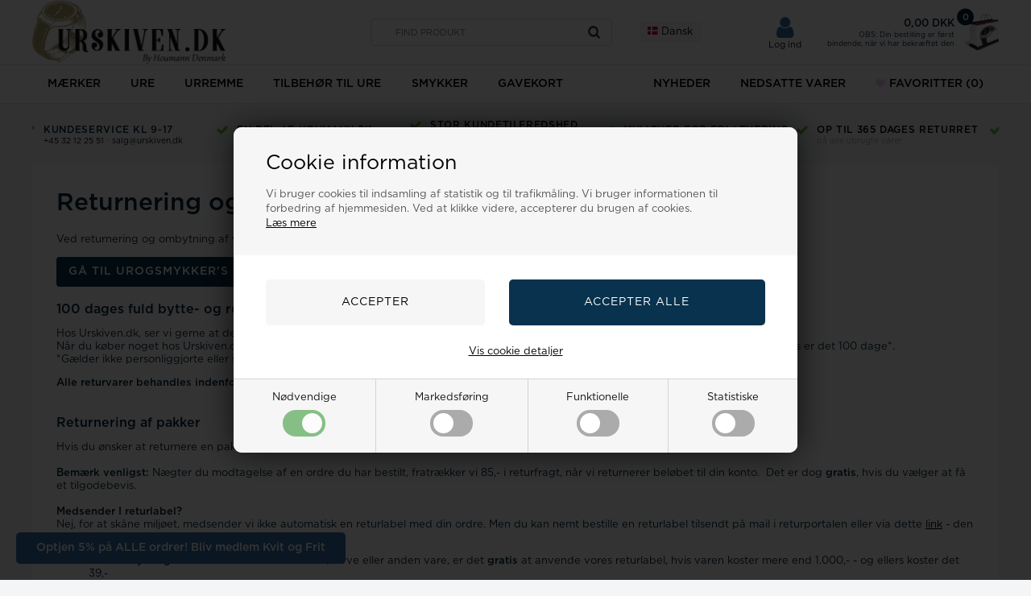

--- FILE ---
content_type: text/html; Charset=UTF-8
request_url: https://urskiven.dk/shop/cms-retur.html
body_size: 34700
content:
<!DOCTYPE html>
<html lang='da' class="webshop-html" xmlns:fb="http://ogp.me/ns/fb#">
<head>
<title>Returnering og ombytning | Urskiven.dk - Se mere her</title>
<script>
    var suppliers = [
        {
        'manufacturers': ['Casio','Hugo Boss','Boss','Daniel Wellington','Calvin Klein','Tommy Hilfiger','Inex','Club Time'],
        'supplier': {
            'name': 'Henning Stæhr A/ ',
            'address': 'Grusbakken 14-16, 2820, Gentofte, DK',
            'email': 'service@staehrgroup.com',
            'www': 'www.staehrgroup.com'
            } 
        },
        {
        'manufacturers': ['Guld & Sølv Design','Frank'],
        'supplier': {
            'name': 'Guld & Sølv Design',
            'address': 'Søndergade 9, 1 sal, 8700, Horsens, DK',
            'email': 'info@gsdesign.dk ',
            'www': 'www.smykkemode.dk'
            }
        },
        {
        'manufacturers': ['Frk. Lisberg'],
        'supplier': {
            'name': 'Lisberg Jewellery',
            'address': 'Havnegade 2A, 2, 8000, Aarhus C, DK',
            'email': 'mail@frk-lisberg.com',
            'www': 'www.frk-lisberg.com'
            }
        },
        {
        'manufacturers': ['Citizen','Boccia'],
        'supplier': {
            'name': 'J C Filtenborg A/S',
            'address': 'Hornemansgade 36, 2100, København Ø, DK',
            'email': 'ure@filtenborg.dk',
            'www': 'www.filtenborg.dk'
            }
        },
        {
        'manufacturers': ['Nuran'],
        'supplier': {
            'name': 'Nuran V/Nuran Kumasci',
            'address': 'Industriparken 7, 2750, Ballerup, DK',
            'email': 'info@nuran.dk',
            'www': 'www.nuran.dk'
            }
        },
        {
        'manufacturers': ['BNH'],
        'supplier': {
            'name': 'Bnh Kædevarer ApS',
            'address': 'Hovedgaden 447A, 2640, Hedehusene, DK',
            'email': 'bnh@bnh.dk',
            'www': 'www.bnh.dk'
        }
    }
 ];
</script>
<link rel="alternate" hreflang="da-DK" href="https://houmann.dk/shop/cms-retur.html"/>
    <meta http-equiv="Content-Type" content="text/html;charset=UTF-8" />
    <meta name="generator" content="DanDomain Webshop" />
    <link rel="canonical" href="https://urskiven.dk/shop/cms-retur.html"/>
    <meta name="description" content="Ønsker du at returnere din ordre? Hos Urskiven.dk tilbyder vi gratis ombytning og nem behandling af din returordre. ">
    <meta name="keywords" content="Her kan du nemt ombytte, returnere eller få et tilgodebevis for alle varer købt hos Urskiven.dk Ægirsvej 12 3600 Frederikssund Danmark Spørgsmål - kontakt kundeservice på hverdage imellem 9-16:30 mail salg@urskiven.dk - til +45 32 122 551">
<meta name=Robots" content="noodp" />
<meta name="google-site-verification" content="6f2mS4triHiNbJPRR421EO6yHTrFSw_vJmKKkEXubI8" />
    <meta http-equiv="Page-Enter" content="blendTrans(Duration=0)">
    <meta http-equiv="Page-Exit" content="blendTrans(Duration=0)">
    <link href="/shop/frontend/public/css/webshop.css?v=8.116.3624" rel="stylesheet" type="text/css">
    <link href="/images/ddcss/shop-148.css?1760358989000" rel="stylesheet" type="text/css">
    <script type="text/javascript">
        var UsesOwnDoctype = true
        var LanguageID = '32';
        var ReloadBasket = '';
        var MaxBuyMsg = 'Antal må ikke være større end';
        var MinBuyMsg = 'Antal må ikke være mindre end';
        var SelectVarMsg = 'Vælg variant før køb';
        var ProductNumber = '';
        var ProductVariantMasterID = '';
        var Keyword = '';
        var SelectVarTxt = 'Vælg variant';
        var ShowBasketUrl = '/shop/showbasket.html';
        var CurrencyReturnUrl = '/shop/cms-retur.html';
        var ReqVariantSelect = 'true';
        var EnablePicProtect = false;
        var PicprotectMsg = '(c) Urskiven.dk';
        var AddedToBasketMessageTriggered = false;
        var CookiePolicy = {"cookiesRequireConsent":true,"allowTrackingCookies":false,"allowStatisticsCookies":false,"allowFunctionalCookies":false};
        setInterval(function(){SilentAjaxGetRequest(location.href);},900000);
    </script>
<script>
window.dataLayer = window.dataLayer || [];
function gtag(){dataLayer.push(arguments);}
gtag('consent', 'default', {
'ad_storage': 'denied',
'analytics_storage': 'denied',
'ad_user_data': 'denied',
'ad_personalization': 'denied',
'personalization_storage': 'denied',
'functionality_storage': 'denied',
'security_storage': 'granted'
});
</script>

<script src="https://www.googletagmanager.com/gtag/js?id=UA-2446310-18" class="shop-native-gtag-script" async ></script>
<script>
window.dataLayer = window.dataLayer || [];
function gtag(){dataLayer.push(arguments);}
gtag('js', new Date());
gtag('config', 'UA-2446310-18', { 'anonymize_ip': true });
gtag('set', 'ads_data_redaction', true);
gtag('config', 'AW-854292524', { 'anonymize_ip': true,'send_page_view': false });
</script>

<script type="text/plain" class="ce-script">
!function(f,b,e,v,n,t,s)
{if(f.fbq)return;n=f.fbq=function(){n.callMethod?
n.callMethod.apply(n,arguments):n.queue.push(arguments)};
if(!f._fbq)f._fbq=n;n.push=n;n.loaded=!0;n.version='2.0';
n.queue=[];t=b.createElement(e);t.async=!0;
t.src=v;s=b.getElementsByTagName(e)[0];
s.parentNode.insertBefore(t,s)}(window,document,'script',
'https://connect.facebook.net/en_US/fbevents.js');
fbq('init', '521418159269306'); 
</script>
<noscript><img height="1" width="1" style="display:none"
src="https://www.facebook.com/tr?id=521418159269306&ev=PageView&noscript=1"/>
</noscript>
<script type="text/plain" class="ce-script">fbq('track', 'PageView',{},{eventID: '88F67796-858D-497A-8D03-0DB79C4E8A28'});</script>
    <script type="text/javascript" src="/shop/frontend/public/js/webshop.all.min.js?v=8.116.3624"></script>

<link href="https://urskiven.dk/images/skins/Gotham/images/favicon/urskiven/favicon.ico" rel="shortcut icon"/>
<meta name="facebook-domain-verification" content="nego2owhwjlhktrxl0hgzb13iizm39" />
<meta name="google-site-verification" content="dYkcUG9GTRojliWYl3GnsX8ZlJwWEQLoiENAefLMN40" />
<script>
  var halloweenTime = ["2023-07-29", "2025-08-31"];
  var halloweenImage = "/images/skins/Bewise/images/Animated-Flag-Denmark.gif";
  
  var searchLandingPage = {
    'active':true,
    'url':'/shop/cms-336.html',
    'noProducts':'Ingen resultater.'
  };
  var CookieAcceptText = "OK";
  var specialMenus = [
    {'url':'-2543s1.html','firstRow':4},
    {'url':'-883s1.html','firstRow':5}
  ];
  var basketPopupDeliveryActive = true;
  var basketPopupDeliveryLimit = 499;
  var basketPopupShowEmaerket = true;
  var basketPopupDeliveryTexts = [
    { // Under 500
    'deliveryFree': {
      'label': 'Gratis fragt - 5-10 hverdage',
      'info': 'Leveringstiden gælder fra vi afsender varen fra os'
    },
    'deliveryPaid': {
      'label': '35 kr. Hurtig levering',
      'info': 'Forventet totale leveringstid. Gratis levering til pakkeshop over 500kr.'
  	}
  },{ // Over 500
    'deliveryFree': {
      'label': 'Gratis fragt - 3-5 hverdage',
      'info': 'Leveringstiden gælder fra vi afsender varen fra os'
    }
  }];
  
  var text = {
	'shopname' : 'Urskiven',
    'offerText' : 'på tilbud',
    'dropdownSeeAll' : 'Se alle',
	'favorite' : 'Gem',
	'instock' : 'På lager',
	'askHeader' : 'Spørg til denne vare',
	'askSuccess' : 'Tak for din forespørgsel',
	'askName' : 'Skriv dit navn',
	'askEmail' : 'Skriv din e-mail',
	'askMessage' : 'Skriv dit spørgsmål',
	'askSubtext' : 'Vi gør vores bedste for at besvare alle henvendelser indenfor 24 timer.',
	'askSend' : 'Send spørgsmål',
	'askSubject': 'Forespørgsel på produkt',
	'askReceipent' : 'salg@urskiven.dk',
	'askError' : 'Tjek venligst alle felterne i din forespørgsel.',
    'readMore' : 'Læs mere',
    'basketPopupHeaderLeft' : 'Varen er lagt i kurven',
	'basketPopupProductsInBasket' : 'vare(r) i kurven',
	'basketPopupPriceTotal' : 'Pris i alt',
	'basketPopupBuyFor' : 'Køb for',
	'basketPopupAndGet' : 'mere og få gratis fragt',
	'basketPopupRedeemed' : 'Du får gratis fragt',
	'basketPopupButtonContinue' : 'Shop videre',
	'basketPopupButtonCheckout' : 'Vis varekurven',
	'basketPopupHeaderRight' : 'Din indkøbskurv',
    'basketPopupDelivery': '35 kr. - 1-2 hverdage',
    'basketPopupDeliveryFree': 'Gratis fragt - 5-10 hverdage',
    'basketPopupDeliveryInfo': 'Leveringstiden gælder fra vi afsender varen',
    'favoritesSender' : 'Afsender',
    'favoritesYourName' : 'Dit navn',
    'favoritesMessage' : 'Besked',
    'favoritesMessageStart' : 'Jeg har oprettet en ønskeliste på',
    'favoritesMessageEnd' : 'Klik på linket nedenfor for at se listen.',
    'favoritesReceiversEmail' : 'Modtagers e-mail',
    'favoritesSend' : 'Send',
    'favoritesSubject' : 'Se min ønskeliste',
    'favoritesLink' : 'Link'
  };
  
  var loyaltyTexts = {
    'title': 'Kundeklub!',
    'text1': 'Optjen bonus',
    'text2': 'Tilmeld dig gratis i dag',
    'image': '/images/skins/Gotham/images/kundeklubKnapBaggrund.jpg'
  };
  
  var recommendationsPopup = [
    {'title' : 'Vi anbefaler også', 'url' : ''}
  ];
  
    // Side banners aktiveres med true - deaktiveres med false
 var banners = [
     {'active' : false, 'src' : '/images/Slider/guldsmykket/Sidebanner Singles day.png', 'url' : '/shop/cms-Singles-day-selvfork%C3%A6lelse.html', 'position' : 'right'},
     {'active' : false, 'src' : '/images/Slider/guldsmykket/Sidebanner Singles day.png', 'url' : '/shop/cms-Singles-day-selvfork%C3%A6lelse.html', 'position' : 'left'}
  ];
  
  // ALERTBAR UDLØBER KL 24 DEN DATO DU SKRIVER
var alertbarActive = ['10-11-2020','03-01-2021'];
  var alertbarText ='🎊🥂🍾 GODT NYTÅR TIL ALLE VORES KUNDER 🎊🥂🍾<br>vi er tilbage d. 4 januar 2021'; 
  
  var MasterDelivery = 'Vælg variant og se leveringstiden';
</script>
<script>
  var newsletterConfig = {
    'domain' :	"https://www.urskiven.dk",
    'path' :	"/images/skins/Gotham/API/mailchimpv3.asp",
    'thankyouPage' : "/shop/cms-nyhedsbrev-tilmelding.html",
    'list' :	"e1a406da8b",
    'label' :	"Tilmeld nyhedsbrev og modtag eksklusive tilbud og kampagner",
    'checked' : true,
    'merchantnumber' : '5110637',
    'checksum' : 'cca4b41d9c63f9142afee29d4b082d3d'
  };
  var sleekPeriod = ['08-02-2016', '08-03-2029'];
  var sleekDelay = 7500;
  var sleekPageViewsDelay = 0;
  var sleekText = {
    'teaser' : 'Optjen 5% på ALLE ordrer! Bliv medlem Kvit og Frit',
    'header' : 'Bliv medlem kvit og frit & optjen 5%, DKs Bedste Kundeklub!',
    'subheader' : 'Bliv medlem og nyd en masse lækre fordele! Optjen 5% bonuspoint på hver ordre, vær først i køen til vores fantastiske tilbud, modtag interessante nyheder og meget mere.*',
    'name' : 'Dit navn',
    'email' :  'Din e-mail',
    'address' :  'Din adresse',
    'zipcode' :  'Dit postnr',
    'city' :  'Din by',
    'password' :  'Dit kodeord',
    'button' : 'Bliv medlem',
    'footer' : '*Ved tilmelding accepterer du, at Houmann.dk (ejer af Urskiven.dk) må kontakte dig på Email med nyheder og tilbud. Du kan til enhver tid afmelde dig dette.',
    'successMessage' : '<div class="header">Tak for din tilmelding</div><div class="subheader">Du vil nu modtage spændende tilbud på Urogsmykker</div>',
    'image' : '/images/skins/Gotham/images/popup.png'
  };
</script>
<script src="/images/skins/Gotham/js/popup.js" type="text/javascript"></script>
<script src="https://loyalty.headsapp.dk/script?externalId=73c36b94-b631-46a9-a311-462058147f9f" async type="text/javascript"></script>
<!-- Start of Sleeknote signup and lead generation tool - www.sleeknote.com --> 
<script id='sleeknoteScript' type='text/javascript'> 
(function () { var sleeknoteScriptTag = document.createElement('script'); 
sleeknoteScriptTag.type = 'text/javascript'; 
sleeknoteScriptTag.charset = 'utf-8'; 
sleeknoteScriptTag.src = ('//sleeknotecustomerscripts.sleeknote.com/38284.js'); 
var s = document.getElementById('sleeknoteScript'); 
s.parentNode.insertBefore(sleeknoteScriptTag, s); 
})(); 
</script> 
<!-- End of Sleeknote signup and lead generation tool - www.sleeknote.com --> 
<!-- Giftmanager -->
<script type="text/javascript">
    (function() {
        var aws = document.createElement('script');
        aws.type = 'text/javascript';
        if (typeof(aws.async) != "undefined") { aws.async = true; }
        aws.src = (window.location.protocol == 'https:' ? 'https://d1pna5l3xsntoj.cloudfront.net' : 'http://cdn.addwish.com') + '/scripts/company/awAddGift.js#28EFC6F9545F47AE93334E34CD561575';
        var s = document.getElementsByTagName('script')[0];
        s.parentNode.insertBefore(aws, s);
    })();
</script>
<!-- Giftmanager End -->

<html>
	<head>
		<meta name="msvalidate.01" content="2D2D07B8BBE37A7FC4691B8A637A00AC" />
		<title>Urskiven.dk - alle de kendte urmærker finder du hos os - Kun glade kunder med ***** på Trustpilot og E-mærket for din sikkerhed - på nettet siden 2005</title>
	</head>
	<body>
	</body>
</html>

<!-- Sparxpres START -->
<script type="text/javascript">
(function(d,l,u) {window.addEventListener("load",function(){if("undefined"!=typeof sparxpresClientLoader && typeof _sparxpres === 'undefined') {sparxpresClientLoader(l)}});var s=d.createElement("script");s.src=u;s.type="text/javascript";s.async=true;s.onload=function() {if("undefined"!=typeof sparxpresClientLoader && typeof _sparxpres === 'undefined') {sparxpresClientLoader(l)}};f=d.getElementsByTagName("script")[0];f.parentNode.insertBefore(s,f);})(document, "ece2e27a-9fc4-442b-b27e-7c5d223c6175", "https://sparxpres.dk/app/webintegration/static/module-loader.js");
</script>
<!-- Sparxpres END -->
<script src="https://plus.bewise.dk/script/23-23-2" async></script>

<!-- Start ProfitMetrics - (v1) -->
<script>
  window.profitMetrics = {
    pid: 'C9BA033E76D762DA',
  }
</script>
<script src="https://cdn1.profitmetrics.io/C9BA033E76D762DA/bundle.js" defer></script>
<!-- End ProfitMetrics - (v1) -->

<!--
<script>
  var blackFridayDate = '2021/11/26';
</script>
-->
<meta http-equiv="X-UA-Compatible" content="IE=edge">
<meta name="viewport" content="initial-scale=1.0, maximum-scale=1.0, user-scalable=0">
<!--[if lt IE 9]><script src="https://cdnjs.cloudflare.com/ajax/libs/html5shiv/3.7.3/html5shiv.min.js"></script><![endif]-->

<link href="https://maxcdn.bootstrapcdn.com/font-awesome/4.7.0/css/font-awesome.min.css" rel="stylesheet" type="text/css">
<link href="/images/skins/Gotham/css/jquery.mmenu.all.css" rel="stylesheet" type="text/css">
<link href="/images/skins/Gotham/css/main.v2.css?v=2" rel="stylesheet" type="text/css">
<link href="/images/skins/Gotham/css/checkout.css?v=223" rel="stylesheet" type="text/css">
<link href="/images/skins/Gotham/css/AdvancedPopup.css" rel="stylesheet" type="text/css">

<script src="https://cdnjs.cloudflare.com/ajax/libs/jquery-cookie/1.4.1/jquery.cookie.min.js" type="text/javascript"></script>
<script src="/images/skins/Gotham/js/shared.js" type="text/javascript"></script>
<script src="/images/skins/Gotham/js/scripts.js?v=6" type="text/javascript"></script>

<script src="/images/skins/Gotham/js/cookies.js" type="text/javascript" defer></script>
<link href="/images/skins/Gotham/css/cookies.css" rel="stylesheet" type="text/css">


<link href="https://cdnjs.cloudflare.com/ajax/libs/fancybox/3.5.7/jquery.fancybox.min.css" rel="stylesheet" type="text/css">
<script src="https://cdnjs.cloudflare.com/ajax/libs/fancybox/3.5.7/jquery.fancybox.min.js" type="text/javascript"></script>
<script src="https://my.anyday.io/price-widget/anyday-price-widget.js" type="module" async></script>

<style>
  #smykker_drop, #marker_drop {display:none;}
  summary::-webkit-details-marker {
    display: none;
  }
</style>

<link href="/images/html/custom.css?v=9" rel="stylesheet" type="text/css">

<script src='https://tag.heylink.com/d5f249bc-20dc-4a7a-8b21-4a0318ece40b/script.js' defer></script>

<script type="application/javascript" src="https://xn--nskeskyen-k8a.dk/onskeskyen-wish-button/external-wish-button.js" id="ov-onskeskyen-generate-wish-button-script" defer></script>
<link rel="stylesheet" href="https://oenskeinspiration.dk/knap/css/onskeskyen_wish_button.min.css">
    

<script>shopIdentifier = "2533903";ddAppsBaseUrl = "https://youweapps1.dk/";var postnordScriptUrl = "https://youweapps1.dk/apps/postnord/js/postnord.js";if(window.location.host === "pay.dandomain.dk") {embeddingScriptUrl = "https://pay.dandomain.dk/proxy.aspx?MerchantNumber=" + shopIdentifier + "&tunnelurl=" + postnordScriptUrl;}$.ajax({url: postnordScriptUrl,timeout: 2000,contentType: "application/x-www-form-urlencoded; charset=ISO-8859-1",dataType: "script"});</script><script>shopIdentifier = "2533903";var postnordTemplayedScriptUrl = "https://youweapps1.dk/assets/js/core/templayed.min.js";if(window.location.host === "pay.dandomain.dk") {TemplayedScriptUrl = "https://pay.dandomain.dk/proxy.aspx?MerchantNumber=" + shopIdentifier + "&tunnelurl=" + postnordTemplayedScriptUrl;}$.ajax({url: postnordTemplayedScriptUrl,timeout: 2000,contentType: "application/x-www-form-urlencoded; charset=ISO-8859-1",dataType: "script"});</script>
</head>


<body class="webshop-cmspage webshop-body">
<style>
  .productcard-pricesection .anyday-split {
  font-size: 12px;
margin: 0 auto;
position: relative;
  } 
 @media only screen and (max-width: 380px) {
  .productcard-pricesection .anyday-split {
   margin: 0;
  }
}
</style>
<style type="text/css">   #CookiePolicy {       background-color: #192229;       color: #111111;       left: 0;       width: 100%;       text-align: center;       z-index: 999;   }       #CookiePolicy h1, #CookiePolicy h2, #CookiePolicy h3, #CookiePolicy h4, #CookiePolicy h5  {       color: #111111;   }   #CookiePolicy label  {       color: #111111;   }       #CookiePolicy .Close {       display: block;       text-decoration: none;       font-size: 14px;       height: 20px;       position: absolute;       right: 10px;       top: 0;       width: 20px;       color: #111111;   }       .CookiePolicyCenterText {      margin: 30px auto;      text-align: left;      max-width: 100%;      position: relative;      width: 980px;   }       .CookiePolicyText {      padding-left:10px;   }</style>    <!--googleoff: all-->
<div id="CookiePolicy" class="fixed-top"><div class="CookiePolicyCenterText"><div class="CookiePolicyText"><h2>Cookie information</h2>

<p>
	Vi bruger cookies til indsamling af statistik og til trafikmåling. Vi bruger informationen til forbedring af hjemmesiden. Ved at klikke videre, accepterer du brugen af cookies.<br />
	<a href="/shop/terms.html?HideCookieDialog=1#cookieconsent">Læs mere</a>
</p>
<div class="cookie-policy-consents-container"><div class="cookie-policy-consents-area area-system-cookies"><input type="checkbox" checked disabled/><label>Nødvendige</label></div><div class="cookie-policy-consents-area area-tracking-cookies"><input type="checkbox" id="cookie-policy-consent-tracking" onclick="toggleConsentForCookieType(this)"/><label for="cookie-policy-consent-tracking">Markedsføring</label></div><div class="cookie-policy-consents-area area-functional-cookies"><input type="checkbox" id="cookie-policy-consent-functional" onclick="toggleConsentForCookieType(this)"/><label for="cookie-policy-consent-functional">Funktionelle</label></div><div class="cookie-policy-consents-area area-statistics-cookies"><input type="checkbox" id="cookie-policy-consent-statistics" onclick="toggleConsentForCookieType(this)"/><label for="cookie-policy-consent-statistics">Statistiske</label></div></div><div class="cookie-policy-details-link-container"><a href="#" onclick="toggleCookiePolicyDetails()">Vis cookie detaljer</a></div><div class="cookie-policy-details-container"><div class="rtable rtable--4cols"><div style="order:1;" class="rtable-cell rtable-header-cell">Cookie</div><div style="order:2;" class="rtable-cell cookie-policy-details-globally-mapped cookie-policy-details-thirdparty cookie-policy-details-column-name">_GRECAPTCHA</div><div style="order:3;" class="rtable-cell cookie-policy-details-globally-mapped cookie-policy-details-column-name">ASPSESSIONID*</div><div style="order:4;" class="rtable-cell cookie-policy-details-globally-mapped cookie-policy-details-column-name">basketIdentifier</div><div style="order:5;" class="rtable-cell cookie-policy-details-globally-mapped cookie-policy-details-column-name">DanDomainWebShop5Favorites</div><div style="order:6;" class="rtable-cell cookie-policy-details-globally-mapped cookie-policy-details-column-name">DDCookiePolicy</div><div style="order:7;" class="rtable-cell cookie-policy-details-globally-mapped cookie-policy-details-column-name">DDCookiePolicy-consent-functional</div><div style="order:8;" class="rtable-cell cookie-policy-details-globally-mapped cookie-policy-details-column-name">DDCookiePolicy-consent-statistics</div><div style="order:9;" class="rtable-cell cookie-policy-details-globally-mapped cookie-policy-details-column-name">DDCookiePolicy-consent-tracking</div><div style="order:10;" class="rtable-cell cookie-policy-details-globally-mapped cookie-policy-details-column-name">DDCookiePolicyDialog</div><div style="order:11;" class="rtable-cell cookie-policy-details-globally-mapped cookie-policy-details-column-name cookie-policy-details-exists-on-client">SharedSessionId</div><div style="order:12;" class="rtable-cell cookie-policy-details-globally-mapped cookie-policy-details-column-name">shop6TipBotFilterRandomStringValue</div><div style="order:13;" class="rtable-cell cookie-policy-details-globally-mapped cookie-policy-details-column-name">shopReviewRandomStringValue</div><div style="order:14;" class="rtable-cell cookie-policy-details-globally-mapped cookie-policy-details-column-name">shopShowBasketSendMailRandomStringValue</div><div style="order:15;" class="rtable-cell cookie-policy-details-globally-mapped cookie-policy-details-thirdparty cookie-policy-details-column-name">_fbp</div><div style="order:16;" class="rtable-cell cookie-policy-details-globally-mapped cookie-policy-details-thirdparty cookie-policy-details-column-name">_ga(Viabill)</div><div style="order:17;" class="rtable-cell cookie-policy-details-globally-mapped cookie-policy-details-thirdparty cookie-policy-details-column-name">_ga*</div><div style="order:18;" class="rtable-cell cookie-policy-details-globally-mapped cookie-policy-details-thirdparty cookie-policy-details-column-name">_gat_gtag_UA(Viabill)</div><div style="order:19;" class="rtable-cell cookie-policy-details-globally-mapped cookie-policy-details-thirdparty cookie-policy-details-column-name">_gat_gtag_UA_</div><div style="order:20;" class="rtable-cell cookie-policy-details-globally-mapped cookie-policy-details-thirdparty cookie-policy-details-column-name">_gid</div><div style="order:21;" class="rtable-cell cookie-policy-details-globally-mapped cookie-policy-details-thirdparty cookie-policy-details-column-name">_gid(Viabill)</div><div style="order:22;" class="rtable-cell cookie-policy-details-globally-mapped cookie-policy-details-thirdparty cookie-policy-details-column-name">GPS</div><div style="order:23;" class="rtable-cell cookie-policy-details-globally-mapped cookie-policy-details-thirdparty cookie-policy-details-column-name">vb-user</div><div style="order:24;" class="rtable-cell cookie-policy-details-globally-mapped cookie-policy-details-thirdparty cookie-policy-details-column-name">VISITOR_INFO1_LIVE</div><div style="order:25;" class="rtable-cell cookie-policy-details-globally-mapped cookie-policy-details-thirdparty cookie-policy-details-column-name">YSC</div><div style="order:1;" class="rtable-cell rtable-header-cell">Kategori</div><div style="order:2;" class="rtable-cell cookie-policy-details-globally-mapped cookie-policy-details-thirdparty cookie-policy-details-column-category">Nødvendige</div><div style="order:3;" class="rtable-cell cookie-policy-details-globally-mapped cookie-policy-details-column-category">Nødvendige</div><div style="order:4;" class="rtable-cell cookie-policy-details-globally-mapped cookie-policy-details-column-category">Nødvendige</div><div style="order:5;" class="rtable-cell cookie-policy-details-globally-mapped cookie-policy-details-column-category">Nødvendige</div><div style="order:6;" class="rtable-cell cookie-policy-details-globally-mapped cookie-policy-details-column-category">Nødvendige</div><div style="order:7;" class="rtable-cell cookie-policy-details-globally-mapped cookie-policy-details-column-category">Nødvendige</div><div style="order:8;" class="rtable-cell cookie-policy-details-globally-mapped cookie-policy-details-column-category">Nødvendige</div><div style="order:9;" class="rtable-cell cookie-policy-details-globally-mapped cookie-policy-details-column-category">Nødvendige</div><div style="order:10;" class="rtable-cell cookie-policy-details-globally-mapped cookie-policy-details-column-category">Nødvendige</div><div style="order:11;" class="rtable-cell cookie-policy-details-globally-mapped cookie-policy-details-column-category cookie-policy-details-exists-on-client">Nødvendige</div><div style="order:12;" class="rtable-cell cookie-policy-details-globally-mapped cookie-policy-details-column-category">Nødvendige</div><div style="order:13;" class="rtable-cell cookie-policy-details-globally-mapped cookie-policy-details-column-category">Nødvendige</div><div style="order:14;" class="rtable-cell cookie-policy-details-globally-mapped cookie-policy-details-column-category">Nødvendige</div><div style="order:15;" class="rtable-cell cookie-policy-details-globally-mapped cookie-policy-details-thirdparty cookie-policy-details-column-category">Markedsføring</div><div style="order:16;" class="rtable-cell cookie-policy-details-globally-mapped cookie-policy-details-thirdparty cookie-policy-details-column-category">Markedsføring</div><div style="order:17;" class="rtable-cell cookie-policy-details-globally-mapped cookie-policy-details-thirdparty cookie-policy-details-column-category">Markedsføring</div><div style="order:18;" class="rtable-cell cookie-policy-details-globally-mapped cookie-policy-details-thirdparty cookie-policy-details-column-category">Markedsføring</div><div style="order:19;" class="rtable-cell cookie-policy-details-globally-mapped cookie-policy-details-thirdparty cookie-policy-details-column-category">Markedsføring</div><div style="order:20;" class="rtable-cell cookie-policy-details-globally-mapped cookie-policy-details-thirdparty cookie-policy-details-column-category">Markedsføring</div><div style="order:21;" class="rtable-cell cookie-policy-details-globally-mapped cookie-policy-details-thirdparty cookie-policy-details-column-category">Markedsføring</div><div style="order:22;" class="rtable-cell cookie-policy-details-globally-mapped cookie-policy-details-thirdparty cookie-policy-details-column-category">Markedsføring</div><div style="order:23;" class="rtable-cell cookie-policy-details-globally-mapped cookie-policy-details-thirdparty cookie-policy-details-column-category">Markedsføring</div><div style="order:24;" class="rtable-cell cookie-policy-details-globally-mapped cookie-policy-details-thirdparty cookie-policy-details-column-category">Markedsføring</div><div style="order:25;" class="rtable-cell cookie-policy-details-globally-mapped cookie-policy-details-thirdparty cookie-policy-details-column-category">Markedsføring</div><div style="order:1;" class="rtable-cell rtable-header-cell">Beskrivelse</div><div style="order:2;" class="rtable-cell cookie-policy-details-globally-mapped cookie-policy-details-thirdparty cookie-policy-details-column-description">Bruges til Google ReCaptcha<div class="cookie-policy-third-party-details-container">Google LLC</div></div><div style="order:3;" class="rtable-cell cookie-policy-details-globally-mapped cookie-policy-details-column-description">Bruges til at gemme session data</div><div style="order:4;" class="rtable-cell cookie-policy-details-globally-mapped cookie-policy-details-column-description">Bruges til at gemme kurv</div><div style="order:5;" class="rtable-cell cookie-policy-details-globally-mapped cookie-policy-details-column-description">Bruges af funktionen favorit produkter</div><div style="order:6;" class="rtable-cell cookie-policy-details-globally-mapped cookie-policy-details-column-description">Bruges til at gemme cookie samtykke</div><div style="order:7;" class="rtable-cell cookie-policy-details-globally-mapped cookie-policy-details-column-description">Bruges til at gemme cookie samtykke</div><div style="order:8;" class="rtable-cell cookie-policy-details-globally-mapped cookie-policy-details-column-description">Bruges til at gemme cookie samtykke</div><div style="order:9;" class="rtable-cell cookie-policy-details-globally-mapped cookie-policy-details-column-description">Bruges til at gemme cookie samtykke</div><div style="order:10;" class="rtable-cell cookie-policy-details-globally-mapped cookie-policy-details-column-description">Bruges til at gemme cookie samtykke</div><div style="order:11;" class="rtable-cell cookie-policy-details-globally-mapped cookie-policy-details-column-description cookie-policy-details-exists-on-client">Bruges til at gemme session data</div><div style="order:12;" class="rtable-cell cookie-policy-details-globally-mapped cookie-policy-details-column-description">Bruges af funktionen tip en ven</div><div style="order:13;" class="rtable-cell cookie-policy-details-globally-mapped cookie-policy-details-column-description">Bruges af funktionen produkt anmeldelser</div><div style="order:14;" class="rtable-cell cookie-policy-details-globally-mapped cookie-policy-details-column-description">Bruges til send kurven til en ven funktionen</div><div style="order:15;" class="rtable-cell cookie-policy-details-globally-mapped cookie-policy-details-thirdparty cookie-policy-details-column-description">Bruges af Facebook til online markedsføring<div class="cookie-policy-third-party-details-container">Facebook, Inc.</div></div><div style="order:16;" class="rtable-cell cookie-policy-details-globally-mapped cookie-policy-details-thirdparty cookie-policy-details-column-description">Google analytics bruges til at indsamle statistik om den besøgende<div class="cookie-policy-third-party-details-container">Google LLC</div></div><div style="order:17;" class="rtable-cell cookie-policy-details-globally-mapped cookie-policy-details-thirdparty cookie-policy-details-column-description">Google analytics bruges til at indsamle statistik om den besøgende<div class="cookie-policy-third-party-details-container">Google LLC</div></div><div style="order:18;" class="rtable-cell cookie-policy-details-globally-mapped cookie-policy-details-thirdparty cookie-policy-details-column-description">Bruges af Google til at tilpasse visning af annoncer<div class="cookie-policy-third-party-details-container">Google LLC</div></div><div style="order:19;" class="rtable-cell cookie-policy-details-globally-mapped cookie-policy-details-thirdparty cookie-policy-details-column-description">Bruges af Google til at tilpasse visning af annoncer<div class="cookie-policy-third-party-details-container">Google LLC</div></div><div style="order:20;" class="rtable-cell cookie-policy-details-globally-mapped cookie-policy-details-thirdparty cookie-policy-details-column-description">Google analytics bruges til at indsamle statistik om den besøgende<div class="cookie-policy-third-party-details-container">Google LLC</div></div><div style="order:21;" class="rtable-cell cookie-policy-details-globally-mapped cookie-policy-details-thirdparty cookie-policy-details-column-description">Google analytics bruges til at indsamle statistik om den besøgende<div class="cookie-policy-third-party-details-container">Google LLC</div></div><div style="order:22;" class="rtable-cell cookie-policy-details-globally-mapped cookie-policy-details-thirdparty cookie-policy-details-column-description">Bruges af Youtube til afspilning af video<div class="cookie-policy-third-party-details-container">youtube.com </div></div><div style="order:23;" class="rtable-cell cookie-policy-details-globally-mapped cookie-policy-details-thirdparty cookie-policy-details-column-description">Understøtter funktionen Viabill priskalkulation<div class="cookie-policy-third-party-details-container">ViaBill</div></div><div style="order:24;" class="rtable-cell cookie-policy-details-globally-mapped cookie-policy-details-thirdparty cookie-policy-details-column-description">Bruges af Youtube til afspilning af video<div class="cookie-policy-third-party-details-container">youtube.com</div></div><div style="order:25;" class="rtable-cell cookie-policy-details-globally-mapped cookie-policy-details-thirdparty cookie-policy-details-column-description">Bruges af Youtube til afspilning af video<div class="cookie-policy-third-party-details-container">youtube.com</div></div><div style="order:1;" class="rtable-cell rtable-header-cell">Udløb</div><div style="order:2;" class="rtable-cell cookie-policy-details-globally-mapped cookie-policy-details-thirdparty cookie-policy-details-column-expire">182 dage</div><div style="order:3;" class="rtable-cell cookie-policy-details-globally-mapped cookie-policy-details-column-expire">session</div><div style="order:4;" class="rtable-cell cookie-policy-details-globally-mapped cookie-policy-details-column-expire">30 dage</div><div style="order:5;" class="rtable-cell cookie-policy-details-globally-mapped cookie-policy-details-column-expire">365 dage</div><div style="order:6;" class="rtable-cell cookie-policy-details-globally-mapped cookie-policy-details-column-expire">365 dage</div><div style="order:7;" class="rtable-cell cookie-policy-details-globally-mapped cookie-policy-details-column-expire">365 dage</div><div style="order:8;" class="rtable-cell cookie-policy-details-globally-mapped cookie-policy-details-column-expire">365 dage</div><div style="order:9;" class="rtable-cell cookie-policy-details-globally-mapped cookie-policy-details-column-expire">365 dage</div><div style="order:10;" class="rtable-cell cookie-policy-details-globally-mapped cookie-policy-details-column-expire">365 dage</div><div style="order:11;" class="rtable-cell cookie-policy-details-globally-mapped cookie-policy-details-column-expire cookie-policy-details-exists-on-client">365 dage</div><div style="order:12;" class="rtable-cell cookie-policy-details-globally-mapped cookie-policy-details-column-expire">session</div><div style="order:13;" class="rtable-cell cookie-policy-details-globally-mapped cookie-policy-details-column-expire">session</div><div style="order:14;" class="rtable-cell cookie-policy-details-globally-mapped cookie-policy-details-column-expire">session</div><div style="order:15;" class="rtable-cell cookie-policy-details-globally-mapped cookie-policy-details-thirdparty cookie-policy-details-column-expire">90 dage</div><div style="order:16;" class="rtable-cell cookie-policy-details-globally-mapped cookie-policy-details-thirdparty cookie-policy-details-column-expire">730 dage</div><div style="order:17;" class="rtable-cell cookie-policy-details-globally-mapped cookie-policy-details-thirdparty cookie-policy-details-column-expire">730 dage</div><div style="order:18;" class="rtable-cell cookie-policy-details-globally-mapped cookie-policy-details-thirdparty cookie-policy-details-column-expire">1 dage</div><div style="order:19;" class="rtable-cell cookie-policy-details-globally-mapped cookie-policy-details-thirdparty cookie-policy-details-column-expire">2 minutter</div><div style="order:20;" class="rtable-cell cookie-policy-details-globally-mapped cookie-policy-details-thirdparty cookie-policy-details-column-expire">2 minutter</div><div style="order:21;" class="rtable-cell cookie-policy-details-globally-mapped cookie-policy-details-thirdparty cookie-policy-details-column-expire">1 dage</div><div style="order:22;" class="rtable-cell cookie-policy-details-globally-mapped cookie-policy-details-thirdparty cookie-policy-details-column-expire">1 dage</div><div style="order:23;" class="rtable-cell cookie-policy-details-globally-mapped cookie-policy-details-thirdparty cookie-policy-details-column-expire">365 dage</div><div style="order:24;" class="rtable-cell cookie-policy-details-globally-mapped cookie-policy-details-thirdparty cookie-policy-details-column-expire">180 dage</div><div style="order:25;" class="rtable-cell cookie-policy-details-globally-mapped cookie-policy-details-thirdparty cookie-policy-details-column-expire">session</div></div></div><div class="cookie-policy-accept-buttons-container"><input id="cookie-policy-accept-button" data-accept-text-original="Accepter" data-accept-text-modified="" class="cookie-policy-accept cookie-policy-button" type="button" value="Accepter" onclick="cookiePolicyAccept('b6fd2c4545c7d8b20a47abc2c9f676ceb4405ad7')"/><input class="cookie-policy-accept-all cookie-policy-button" type="button" value="Accepter alle" onclick="cookiePolicyAcceptAll('b6fd2c4545c7d8b20a47abc2c9f676ceb4405ad7')"/></div></div></div></div>
<!--googleon: all-->
<div id="PrintContent_DIV" class="PrintContent_DIV" style="display:none;"></div>
<div id="ShopMainLayOutTable" style="display:none;"></div>
<div class="wrapper CMS_TD">
  <header>
    <section>
      <link href="/images/skins/Gotham/css/urskiven.css" rel="stylesheet" type="text/css">
<a title="Urskiven" href="http://www.urskiven.dk/shop/frontpage.html"><img class="WebShopSkinLogo" src="/images/skins/Gotham/images/urskiven_logo.png"><!--<img class="WebShopSkinLogo" src="/images/skins/Avery/images/logo.png">--></a>
<a class="account" href="/shop/customer.html"><div class="points myPoints"></div><i class="fa fa-user" aria-hidden="true"></i><span>Log ind</span></a>

<ul class="countrySelector">
  <li>
    <a href="#"><img src="/images/skins/Gotham/images/flags/dk.svg">Dansk</a>
    <ul>
      <li><a href="https://watchandjewelry.shop"><img src="/images/skins/Gotham/images/flags/gb.svg">Global</a></li>
      <li><a href="https://klockorochsmycken.shop"><img src="/images/skins/Gotham/images/flags/se.svg">Svenska</a></li>
      <li><a href="https://klokkerogsmykker.shop"><img src="/images/skins/Gotham/images/flags/no.svg">Norsk</a></li>
       <li><a href="https://uhren-und-schmuck.shop"><img src="/images/skins/Gotham/images/flags/de.svg">Deutsch</a></li>
    </ul>
  </li>
</ul>

      <span class="searchBtn">
        <i class="fa fa-search" aria-hidden="true"></i>
      </span>
      <form ID="Search_Form" method="POST" action="/shop/search-1.html" style="margin:0;"><input type="hidden" name="InitSearch" value="1"><span class="SearchTitle_SearchPage">Find produkt</span><br><input type="text" name="Keyword" maxlength="50" size="12" class="SearchField_SearchPage" value=""><span class="nbsp">&nbsp;</span><input type="submit" value="Søg" name="Search" class="SubmitButton_SearchPage"><br></form>
      <div class="basket">
<div class="totalproducts">0</div>
<div class="info"><strong>0,00 DKK</strong><div></div><small>OBS: Din bestilling er først bindende, når vi har bekræftet den</small></div>
<div class="basketlink"><A HREF="/shop/showbasket.html">Vis kurv</A></div>
<div class="creditcards"><IMG BORDER="0" ALT="" SRC="/images/skins/Gotham/images/creditcards-a.png"></div>
</div>

    </section>

<script async>
(function(i,P,a,p,e,r){
if(i.getElementById(a=a+'-'+e))return;
r=i.querySelector(P).parentNode.appendChild(i.createElement(P));
r.id=a;r.async=1;r.src=p+'/'+e})
(window.document,'script','ipaper-display-api','https://display.ipaper.io/api/v2','MTY6OWFkMDExMWMtZTEzOS00MzI4LTljYTktNTIyNWFmN2MyYmU1');
</script>
<!-- End of async iPaper Display API script -->

  </header>
  <div class="topmenu">
    <!--categories disk cache generated--><div id="ProductmenuContainer_DIV" class="ProductmenuContainer_DIV"><span class="Heading_Productmenu Heading_ProductMenu">Produkter</span><style type="text/css">.ProductMenu_MenuItemBold{font-weight:bold;}</style><ul id="ProductMenu_List"><li class="RootCategory_Productmenu has-dropdown"><a href="/shop/maerker-792s1.html" class="CategoryLink0_Productmenu Deactiv_Productmenu Deactiv_ProductMenu" title="Mærker"><span class="ProductMenu_MenuItemBold">Mærker</span></a><ul class="dropdown"><li class="SubCategory1_Productmenu has-dropdown"><a href="/shop/disney-2724s1.html" class="CategoryLink1_Productmenu Deactiv_Productmenu Deactiv_ProductMenu" title="Disney "><span class="ProductMenu_MenuItemBold">Disney </span></a><ul class="dropdown"><li class="SubCategory2_Productmenu"><a href="/shop/-3157c1.html" class="CategoryLink2_Productmenu Deactiv_Productmenu Deactiv_ProductMenu" title=""></a></li><li class="SubCategory2_Productmenu"><a href="/shop/disney-boerneure-2051c1.html" class="CategoryLink2_Productmenu Deactiv_Productmenu Deactiv_ProductMenu" title="Disney børneure">Disney børneure</a></li></ul></li><li class="SubCategory1_Productmenu has-dropdown"><a href="/shop/abeler-sohne-133s1.html" class="CategoryLink1_Productmenu Deactiv_Productmenu Deactiv_ProductMenu" title="Abeler & Söhne"><span class="ProductMenu_MenuItemBold">Abeler & Söhne</span></a><ul class="dropdown"><li class="SubCategory2_Productmenu"><a href="/shop/abeler-sohne-dameure-436c1.html" class="CategoryLink2_Productmenu Deactiv_Productmenu Deactiv_ProductMenu" title="Abeler & Söhne dameure">Abeler & Söhne dameure</a></li><li class="SubCategory2_Productmenu"><a href="/shop/abeler-sohne-herreure-434c1.html" class="CategoryLink2_Productmenu Deactiv_Productmenu Deactiv_ProductMenu" title="Abeler & Söhne herreure">Abeler & Söhne herreure</a></li></ul></li><li class="SubCategory1_Productmenu has-dropdown"><a href="/shop/avi-8-2882s1.html" class="CategoryLink1_Productmenu Deactiv_Productmenu Deactiv_ProductMenu" title="AVI-8"><span class="ProductMenu_MenuItemBold">AVI-8</span></a><ul class="dropdown"><li class="SubCategory2_Productmenu"><a href="/shop/avi-8-herre-2880c1.html" class="CategoryLink2_Productmenu Deactiv_Productmenu Deactiv_ProductMenu" title="AVI-8 Herre">AVI-8 Herre</a></li></ul></li><li class="SubCategory1_Productmenu"><a href="/shop/bauhaus-3222c1.html" class="CategoryLink1_Productmenu Deactiv_Productmenu Deactiv_ProductMenu" title="Bauhaus">Bauhaus</a></li><li class="SubCategory1_Productmenu has-dropdown"><a href="/shop/bering-ure-1676s1.html" class="CategoryLink1_Productmenu Deactiv_Productmenu Deactiv_ProductMenu" title="Bering ure"><span class="ProductMenu_MenuItemBold">Bering ure</span></a><ul class="dropdown"><li class="SubCategory2_Productmenu"><a href="/shop/bering-dameure-1679c1.html" class="CategoryLink2_Productmenu Deactiv_Productmenu Deactiv_ProductMenu" title="Bering Dameure">Bering Dameure</a></li><li class="SubCategory2_Productmenu"><a href="/shop/bering-herreure-1678c1.html" class="CategoryLink2_Productmenu Deactiv_Productmenu Deactiv_ProductMenu" title="Bering Herreure">Bering Herreure</a></li></ul></li><li class="SubCategory1_Productmenu"><a href="/shop/boccia-3211c1.html" class="CategoryLink1_Productmenu Deactiv_Productmenu Deactiv_ProductMenu" title="Boccia">Boccia</a></li><li class="SubCategory1_Productmenu"><a href="/shop/bonett-2786c1.html" class="CategoryLink1_Productmenu Deactiv_Productmenu Deactiv_ProductMenu" title="Bonett">Bonett</a></li><li class="SubCategory1_Productmenu has-dropdown"><a href="/shop/boss-2315s1.html" class="CategoryLink1_Productmenu Deactiv_Productmenu Deactiv_ProductMenu" title="Boss"><span class="ProductMenu_MenuItemBold">Boss</span></a><ul class="dropdown"><li class="SubCategory2_Productmenu"><a href="/shop/boss-dameure-2318c1.html" class="CategoryLink2_Productmenu Deactiv_Productmenu Deactiv_ProductMenu" title="Boss - Dameure">Boss - Dameure</a></li><li class="SubCategory2_Productmenu"><a href="/shop/boss-herreure-2316c1.html" class="CategoryLink2_Productmenu Deactiv_Productmenu Deactiv_ProductMenu" title="Boss - Herreure">Boss - Herreure</a></li><li class="SubCategory2_Productmenu"><a href="/shop/boss-smykker-2969c1.html" class="CategoryLink2_Productmenu Deactiv_Productmenu Deactiv_ProductMenu" title="Boss - Smykker">Boss - Smykker</a></li></ul></li><li class="SubCategory1_Productmenu has-dropdown"><a href="/shop/braun-1695s1.html" class="CategoryLink1_Productmenu Deactiv_Productmenu Deactiv_ProductMenu" title="Braun"><span class="ProductMenu_MenuItemBold">Braun</span></a><ul class="dropdown"><li class="SubCategory2_Productmenu"><a href="/shop/braun-dameure-2127c1.html" class="CategoryLink2_Productmenu Deactiv_Productmenu Deactiv_ProductMenu" title="Braun dameure">Braun dameure</a></li><li class="SubCategory2_Productmenu"><a href="/shop/braun-herreure-2057c1.html" class="CategoryLink2_Productmenu Deactiv_Productmenu Deactiv_ProductMenu" title="Braun Herreure">Braun Herreure</a></li><li class="SubCategory2_Productmenu"><a href="/shop/braun-vaekkeure-2058c1.html" class="CategoryLink2_Productmenu Deactiv_Productmenu Deactiv_ProductMenu" title="Braun Vækkeure">Braun Vækkeure</a></li><li class="SubCategory2_Productmenu"><a href="/shop/braun-vaegure-2087c1.html" class="CategoryLink2_Productmenu Deactiv_Productmenu Deactiv_ProductMenu" title="Braun Vægure">Braun Vægure</a></li></ul></li><li class="SubCategory1_Productmenu"><a href="/shop/bulova-3210c1.html" class="CategoryLink1_Productmenu Deactiv_Productmenu Deactiv_ProductMenu" title="Bulova">Bulova</a></li><li class="SubCategory1_Productmenu has-dropdown"><a href="/shop/calvin-klein-2971s1.html" class="CategoryLink1_Productmenu Deactiv_Productmenu Deactiv_ProductMenu" title="Calvin Klein"><span class="ProductMenu_MenuItemBold">Calvin Klein</span></a><ul class="dropdown"><li class="SubCategory2_Productmenu"><a href="/shop/calvin-klein-smykker-2973c1.html" class="CategoryLink2_Productmenu Deactiv_Productmenu Deactiv_ProductMenu" title="Calvin Klein - Smykker">Calvin Klein - Smykker</a></li><li class="SubCategory2_Productmenu"><a href="/shop/dameure-calvin-klein-2976c1.html" class="CategoryLink2_Productmenu Deactiv_Productmenu Deactiv_ProductMenu" title="Dameure - Calvin Klein">Dameure - Calvin Klein</a></li><li class="SubCategory2_Productmenu"><a href="/shop/herreure-calvin-klein-2975c1.html" class="CategoryLink2_Productmenu Deactiv_Productmenu Deactiv_ProductMenu" title="Herreure - Calvin Klein">Herreure - Calvin Klein</a></li></ul></li><li class="SubCategory1_Productmenu"><a href="/shop/carl-von-zeyten-3223c1.html" class="CategoryLink1_Productmenu Deactiv_Productmenu Deactiv_ProductMenu" title="Carl von Zeyten">Carl von Zeyten</a></li><li class="SubCategory1_Productmenu has-dropdown"><a href="/shop/casio-164s1.html" class="CategoryLink1_Productmenu Deactiv_Productmenu Deactiv_ProductMenu" title="Casio"><span class="ProductMenu_MenuItemBold">Casio</span></a><ul class="dropdown"><li class="SubCategory2_Productmenu"><a href="/shop/g-shock-fra-casio-167c1.html" class="CategoryLink2_Productmenu Deactiv_Productmenu Deactiv_ProductMenu" title="G-Shock fra Casio">G-Shock fra Casio</a></li><li class="SubCategory2_Productmenu"><a href="/shop/baby-g-166c1.html" class="CategoryLink2_Productmenu Deactiv_Productmenu Deactiv_ProductMenu" title="Baby-G">Baby-G</a></li><li class="SubCategory2_Productmenu"><a href="/shop/casio-edifice-177c1.html" class="CategoryLink2_Productmenu Deactiv_Productmenu Deactiv_ProductMenu" title="Casio Edifice">Casio Edifice</a></li><li class="SubCategory2_Productmenu"><a href="/shop/pro-trek-162c1.html" class="CategoryLink2_Productmenu Deactiv_Productmenu Deactiv_ProductMenu" title="Pro Trek">Pro Trek</a></li><li class="SubCategory2_Productmenu"><a href="/shop/timeless-163c1.html" class="CategoryLink2_Productmenu Deactiv_Productmenu Deactiv_ProductMenu" title="Timeless">Timeless</a></li><li class="SubCategory2_Productmenu"><a href="/shop/wave-ceptor-493c1.html" class="CategoryLink2_Productmenu Deactiv_Productmenu Deactiv_ProductMenu" title="Wave Ceptor">Wave Ceptor</a></li><li class="SubCategory2_Productmenu"><a href="/shop/casio-urremme-494c1.html" class="CategoryLink2_Productmenu Deactiv_Productmenu Deactiv_ProductMenu" title="Casio Urremme">Casio Urremme</a></li></ul></li><li class="SubCategory1_Productmenu has-dropdown"><a href="/shop/christina-smykker-1126s1.html" class="CategoryLink1_Productmenu Deactiv_Productmenu Deactiv_ProductMenu" title="Christina Smykker"><span class="ProductMenu_MenuItemBold">Christina Smykker</span></a><ul class="dropdown"><li class="SubCategory2_Productmenu"><a href="/shop/christina-laeder-armbaand-594c1.html" class="CategoryLink2_Productmenu Deactiv_Productmenu Deactiv_ProductMenu" title="Christina læder armbånd">Christina læder armbånd</a></li><li class="SubCategory2_Productmenu"><a href="/shop/christina-soelv-slange-595c1.html" class="CategoryLink2_Productmenu Deactiv_Productmenu Deactiv_ProductMenu" title="Christina sølv slange armbånd">Christina sølv slange armbånd</a></li><li class="SubCategory2_Productmenu"><a href="/shop/christina-collect-pakketilbud-2482c1.html" class="CategoryLink2_Productmenu Deactiv_Productmenu Deactiv_ProductMenu" title="Kampagnetilbud">Kampagnetilbud</a></li><li class="SubCategory2_Productmenu has-dropdown"><a href="/shop/ringe-2166s1.html" class="CategoryLink2_Productmenu Deactiv_Productmenu Deactiv_ProductMenu" title="Ringe"><span class="ProductMenu_MenuItemBold">Ringe</span></a><ul class="dropdown"><li class="SubCategory3_Productmenu"><a href="/shop/christina-forgyldte-ringe-1719c1.html" class="CategoryLink3_Productmenu Deactiv_Productmenu Deactiv_ProductMenu" title="Christina forgyldte ringe">Christina forgyldte ringe</a></li><li class="SubCategory3_Productmenu"><a href="/shop/christina-rosa-ringe-1943c1.html" class="CategoryLink3_Productmenu Deactiv_Productmenu Deactiv_ProductMenu" title="Christina rosa ringe">Christina rosa ringe</a></li><li class="SubCategory3_Productmenu"><a href="/shop/christina-sorte-ringe-2021c1.html" class="CategoryLink3_Productmenu Deactiv_Productmenu Deactiv_ProductMenu" title="Christina Sorte Ringe">Christina Sorte Ringe</a></li><li class="SubCategory3_Productmenu"><a href="/shop/christina-soelv-ringe-1718c1.html" class="CategoryLink3_Productmenu Deactiv_Productmenu Deactiv_ProductMenu" title="Christina Sølv ringe">Christina Sølv ringe</a></li></ul></li><li class="SubCategory2_Productmenu has-dropdown"><a href="/shop/oereringe-2013s1.html" class="CategoryLink2_Productmenu Deactiv_Productmenu Deactiv_ProductMenu" title="Øreringe"><span class="ProductMenu_MenuItemBold">Øreringe</span></a><ul class="dropdown"><li class="SubCategory3_Productmenu"><a href="/shop/soelv-oereringe-2169c1.html" class="CategoryLink3_Productmenu Deactiv_Productmenu Deactiv_ProductMenu" title="Sølv øreringe">Sølv øreringe</a></li><li class="SubCategory3_Productmenu"><a href="/shop/foryldte-oerestikker-2170c1.html" class="CategoryLink3_Productmenu Deactiv_Productmenu Deactiv_ProductMenu" title="Foryldte ørestikker">Foryldte ørestikker</a></li><li class="SubCategory3_Productmenu"><a href="/shop/rosa-oerestikker-2172c1.html" class="CategoryLink3_Productmenu Deactiv_Productmenu Deactiv_ProductMenu" title="Rosa ørestikker">Rosa ørestikker</a></li><li class="SubCategory3_Productmenu"><a href="/shop/sort-soelv-2171c1.html" class="CategoryLink3_Productmenu Deactiv_Productmenu Deactiv_ProductMenu" title="Sort sølv">Sort sølv</a></li></ul></li><li class="SubCategory2_Productmenu has-dropdown"><a href="/shop/collect-charms-2167s1.html" class="CategoryLink2_Productmenu Deactiv_Productmenu Deactiv_ProductMenu" title="Collect Charms"><span class="ProductMenu_MenuItemBold">Collect Charms</span></a><ul class="dropdown"><li class="SubCategory3_Productmenu has-dropdown"><a href="/shop/collect-laederarmbaand-1130s1.html" class="CategoryLink3_Productmenu Deactiv_Productmenu Deactiv_ProductMenu" title="Collect læderarmbånd"><span class="ProductMenu_MenuItemBold">Collect læderarmbånd</span></a><ul class="dropdown"><li class="SubCategory4_Productmenu"><a href="/shop/christina-soelv-charms-1128c1.html" class="CategoryLink4_Productmenu Deactiv_Productmenu Deactiv_ProductMenu" title="Christina Sølv charms til læderarmbånd">Christina Sølv charms til læderarmbånd</a></li><li class="SubCategory4_Productmenu"><a href="/shop/christina-forgyldte-charms-1692c1.html" class="CategoryLink4_Productmenu Deactiv_Productmenu Deactiv_ProductMenu" title="Christina forgyldte charms læder armbånd">Christina forgyldte charms læder armbånd</a></li><li class="SubCategory4_Productmenu"><a href="/shop/christina-sorte-charms-2024c1.html" class="CategoryLink4_Productmenu Deactiv_Productmenu Deactiv_ProductMenu" title="Christina Sorte charms læder armbånd">Christina Sorte charms læder armbånd</a></li><li class="SubCategory4_Productmenu"><a href="/shop/christina-rosa-charms-1955c1.html" class="CategoryLink4_Productmenu Deactiv_Productmenu Deactiv_ProductMenu" title="Christina Rosa charms læder armbånd">Christina Rosa charms læder armbånd</a></li></ul></li></ul></li><li class="SubCategory2_Productmenu has-dropdown"><a href="/shop/christina-ure-132s1.html" class="CategoryLink2_Productmenu Deactiv_Productmenu Deactiv_ProductMenu" title="Christina Ure"><span class="ProductMenu_MenuItemBold">Christina Ure</span></a><ul class="dropdown"><li class="SubCategory3_Productmenu"><a href="/shop/christina-urremme-1694c1.html" class="CategoryLink3_Productmenu Deactiv_Productmenu Deactiv_ProductMenu" title="Christina Urremme">Christina Urremme</a></li></ul></li><li class="SubCategory2_Productmenu has-dropdown"><a href="/shop/christina-armbaand-og-ankelkaeder-600s1.html" class="CategoryLink2_Productmenu Deactiv_Productmenu Deactiv_ProductMenu" title="Christina armbånd og ankelkæder"><span class="ProductMenu_MenuItemBold">Christina armbånd og ankelkæder</span></a><ul class="dropdown"><li class="SubCategory3_Productmenu"><a href="/shop/christina-forgyldte-armbaand-ankel-kaeder-602c1.html" class="CategoryLink3_Productmenu Deactiv_Productmenu Deactiv_ProductMenu" title="Christina forgyldte armbånd & ankel kæder">Christina forgyldte armbånd & ankel kæder</a></li><li class="SubCategory3_Productmenu"><a href="/shop/christina-soelv-armbaand-ankel-kaeder-601c1.html" class="CategoryLink3_Productmenu Deactiv_Productmenu Deactiv_ProductMenu" title="Christina sølv armbånd & ankel kæder">Christina sølv armbånd & ankel kæder</a></li></ul></li><li class="SubCategory2_Productmenu"><a href="/shop/christina-bangles-603c1.html" class="CategoryLink2_Productmenu Deactiv_Productmenu Deactiv_ProductMenu" title="Christina Bangles">Christina Bangles</a></li><li class="SubCategory2_Productmenu has-dropdown"><a href="/shop/christina-ure-2015s1.html" class="CategoryLink2_Productmenu Deactiv_Productmenu Deactiv_ProductMenu" title="Christina ure"><span class="ProductMenu_MenuItemBold">Christina ure</span></a><ul class="dropdown"><li class="SubCategory3_Productmenu has-dropdown"><a href="/shop/christina-dameure-638s1.html" class="CategoryLink3_Productmenu Deactiv_Productmenu Deactiv_ProductMenu" title="Christina dameure"><span class="ProductMenu_MenuItemBold">Christina dameure</span></a><ul class="dropdown"></ul></li><li class="SubCategory3_Productmenu"><a href="/shop/christina-herreure-637c1.html" class="CategoryLink3_Productmenu Deactiv_Productmenu Deactiv_ProductMenu" title="Christina Herreure">Christina Herreure</a></li><li class="SubCategory3_Productmenu"><a href="/shop/christina-collect-ure-650c1.html" class="CategoryLink3_Productmenu Deactiv_Productmenu Deactiv_ProductMenu" title="Collect ure">Collect ure</a></li></ul></li></ul></li><li class="SubCategory1_Productmenu has-dropdown"><a href="/shop/christina-ure-132s1.html" class="CategoryLink1_Productmenu Deactiv_Productmenu Deactiv_ProductMenu" title="Christina Ure"><span class="ProductMenu_MenuItemBold">Christina Ure</span></a><ul class="dropdown"><li class="SubCategory2_Productmenu"><a href="/shop/christina-urremme-1694c1.html" class="CategoryLink2_Productmenu Deactiv_Productmenu Deactiv_ProductMenu" title="Christina Urremme">Christina Urremme</a></li></ul></li><li class="SubCategory1_Productmenu"><a href="/shop/chronostar-2860c1.html" class="CategoryLink1_Productmenu Deactiv_Productmenu Deactiv_ProductMenu" title="Chronostar">Chronostar</a></li><li class="SubCategory1_Productmenu has-dropdown"><a href="/shop/citizen-128s1.html" class="CategoryLink1_Productmenu Deactiv_Productmenu Deactiv_ProductMenu" title="Citizen"><span class="ProductMenu_MenuItemBold">Citizen</span></a><ul class="dropdown"><li class="SubCategory2_Productmenu"><a href="/shop/citizen-dameure-555c1.html" class="CategoryLink2_Productmenu Deactiv_Productmenu Deactiv_ProductMenu" title="Citizen dameure">Citizen dameure</a></li><li class="SubCategory2_Productmenu"><a href="/shop/citizen-herreure-554c1.html" class="CategoryLink2_Productmenu Deactiv_Productmenu Deactiv_ProductMenu" title="Citizen herreure">Citizen herreure</a></li><li class="SubCategory2_Productmenu"><a href="/shop/aqualand-145c1.html" class="CategoryLink2_Productmenu Deactiv_Productmenu Deactiv_ProductMenu" title="Aqualand">Aqualand</a></li><li class="SubCategory2_Productmenu"><a href="/shop/promaster-160c1.html" class="CategoryLink2_Productmenu Deactiv_Productmenu Deactiv_ProductMenu" title="Promaster">Promaster</a></li><li class="SubCategory2_Productmenu"><a href="/shop/eco-drive-553c1.html" class="CategoryLink2_Productmenu Deactiv_Productmenu Deactiv_ProductMenu" title="Eco-Drive">Eco-Drive</a></li><li class="SubCategory2_Productmenu"><a href="/shop/urremme-496c1.html" class="CategoryLink2_Productmenu Deactiv_Productmenu Deactiv_ProductMenu" title="Urremme">Urremme</a></li><li class="SubCategory2_Productmenu"><a href="/shop/citizen-urremme-32c1.html" class="CategoryLink2_Productmenu Deactiv_Productmenu Deactiv_ProductMenu" title="Citizen urremme">Citizen urremme</a></li></ul></li><li class="SubCategory1_Productmenu"><a href="/shop/claude-bernard-3224c1.html" class="CategoryLink1_Productmenu Deactiv_Productmenu Deactiv_ProductMenu" title="Claude Bernard">Claude Bernard</a></li><li class="SubCategory1_Productmenu"><a href="/shop/club-time-boerneure-1931c1.html" class="CategoryLink1_Productmenu Deactiv_Productmenu Deactiv_ProductMenu" title="Club Time">Club Time</a></li><li class="SubCategory1_Productmenu has-dropdown"><a href="/shop/copha-1731s1.html" class="CategoryLink1_Productmenu Deactiv_Productmenu Deactiv_ProductMenu" title="Copha"><span class="ProductMenu_MenuItemBold">Copha</span></a><ul class="dropdown"><li class="SubCategory2_Productmenu"><a href="/shop/copha-dame-ure-1733c1.html" class="CategoryLink2_Productmenu Deactiv_Productmenu Deactiv_ProductMenu" title="Copha Dame ure">Copha Dame ure</a></li><li class="SubCategory2_Productmenu"><a href="/shop/copha-herre-ure-1732c1.html" class="CategoryLink2_Productmenu Deactiv_Productmenu Deactiv_ProductMenu" title="Copha Herre ure">Copha Herre ure</a></li></ul></li><li class="SubCategory1_Productmenu has-dropdown"><a href="/shop/cover-watches-2476s1.html" class="CategoryLink1_Productmenu Deactiv_Productmenu Deactiv_ProductMenu" title="Cover Watches"><span class="ProductMenu_MenuItemBold">Cover Watches</span></a><ul class="dropdown"><li class="SubCategory2_Productmenu"><a href="/shop/cover-dame-2478c1.html" class="CategoryLink2_Productmenu Deactiv_Productmenu Deactiv_ProductMenu" title="Cover dame">Cover dame</a></li><li class="SubCategory2_Productmenu"><a href="/shop/cover-herre-2477c1.html" class="CategoryLink2_Productmenu Deactiv_Productmenu Deactiv_ProductMenu" title="Cover herre">Cover herre</a></li></ul></li><li class="SubCategory1_Productmenu has-dropdown"><a href="/shop/daniel-wellington-ur-1710s1.html" class="CategoryLink1_Productmenu Deactiv_Productmenu Deactiv_ProductMenu" title="Daniel Wellington"><span class="ProductMenu_MenuItemBold">Daniel Wellington</span></a><ul class="dropdown"><li class="SubCategory2_Productmenu"><a href="/shop/dameure-daniel-wellington-1713c1.html" class="CategoryLink2_Productmenu Deactiv_Productmenu Deactiv_ProductMenu" title="Dameure - Daniel Wellington">Dameure - Daniel Wellington</a></li><li class="SubCategory2_Productmenu"><a href="/shop/herreure-daniel-wellington-1712c1.html" class="CategoryLink2_Productmenu Deactiv_Productmenu Deactiv_ProductMenu" title="Herreure - Daniel Wellington">Herreure - Daniel Wellington</a></li><li class="SubCategory2_Productmenu"><a href="/shop/smykker-daniel-wellington-2963c1.html" class="CategoryLink2_Productmenu Deactiv_Productmenu Deactiv_ProductMenu" title="Smykker - Daniel Wellington">Smykker - Daniel Wellington</a></li><li class="SubCategory2_Productmenu"><a href="/shop/urremme-daniel-wellington-2239c1.html" class="CategoryLink2_Productmenu Deactiv_Productmenu Deactiv_ProductMenu" title="Urremme - Daniel Wellington">Urremme - Daniel Wellington</a></li></ul></li><li class="SubCategory1_Productmenu has-dropdown"><a href="/shop/danish-design-ure-2217s1.html" class="CategoryLink1_Productmenu Deactiv_Productmenu Deactiv_ProductMenu" title="Danish Design"><span class="ProductMenu_MenuItemBold">Danish Design</span></a><ul class="dropdown"><li class="SubCategory2_Productmenu"><a href="/shop/alle-danish-design-2218c1.html" class="CategoryLink2_Productmenu Deactiv_Productmenu Deactiv_ProductMenu" title="Alle Danish Design ure">Alle Danish Design ure</a></li><li class="SubCategory2_Productmenu"><a href="/shop/danish-design-dameure-2219c1.html" class="CategoryLink2_Productmenu Deactiv_Productmenu Deactiv_ProductMenu" title="Danish Design Dameure">Danish Design Dameure</a></li><li class="SubCategory2_Productmenu"><a href="/shop/danish-design-herreure-2220c1.html" class="CategoryLink2_Productmenu Deactiv_Productmenu Deactiv_ProductMenu" title="Danish Design Herreure">Danish Design Herreure</a></li></ul></li><li class="SubCategory1_Productmenu"><a href="/shop/dkny-3225c1.html" class="CategoryLink1_Productmenu Deactiv_Productmenu Deactiv_ProductMenu" title="DKNY">DKNY</a></li><li class="SubCategory1_Productmenu has-dropdown"><a href="/shop/dunlop-1705s1.html" class="CategoryLink1_Productmenu Deactiv_Productmenu Deactiv_ProductMenu" title="Dunlop"><span class="ProductMenu_MenuItemBold">Dunlop</span></a><ul class="dropdown"><li class="SubCategory2_Productmenu"><a href="/shop/alle-dunlop-ure-1706c1.html" class="CategoryLink2_Productmenu Deactiv_Productmenu Deactiv_ProductMenu" title="Alle Dunlop ure">Alle Dunlop ure</a></li><li class="SubCategory2_Productmenu"><a href="/shop/dunlop-dameure-1708c1.html" class="CategoryLink2_Productmenu Deactiv_Productmenu Deactiv_ProductMenu" title="Dunlop Dameure">Dunlop Dameure</a></li><li class="SubCategory2_Productmenu"><a href="/shop/dunlop-herreure-1707c1.html" class="CategoryLink2_Productmenu Deactiv_Productmenu Deactiv_ProductMenu" title="Dunlop Herreure">Dunlop Herreure</a></li></ul></li><li class="SubCategory1_Productmenu"><a href="/shop/earnshaw-3236c1.html" class="CategoryLink1_Productmenu Deactiv_Productmenu Deactiv_ProductMenu" title="Earnshaw">Earnshaw</a></li><li class="SubCategory1_Productmenu"><a href="/shop/eco-tech-time-3229c1.html" class="CategoryLink1_Productmenu Deactiv_Productmenu Deactiv_ProductMenu" title="Eco Tech Time (ETT)">Eco Tech Time (ETT)</a></li><li class="SubCategory1_Productmenu has-dropdown"><a href="/shop/edox-2216s1.html" class="CategoryLink1_Productmenu Deactiv_Productmenu Deactiv_ProductMenu" title="Edox"><span class="ProductMenu_MenuItemBold">Edox</span></a><ul class="dropdown"></ul></li><li class="SubCategory1_Productmenu has-dropdown"><a href="/shop/faber-time-2059s1.html" class="CategoryLink1_Productmenu Deactiv_Productmenu Deactiv_ProductMenu" title="Faber-Time"><span class="ProductMenu_MenuItemBold">Faber-Time</span></a><ul class="dropdown"><li class="SubCategory2_Productmenu"><a href="/shop/faber-time-dameure-2060c1.html" class="CategoryLink2_Productmenu Deactiv_Productmenu Deactiv_ProductMenu" title="Faber-Time Dameure">Faber-Time Dameure</a></li><li class="SubCategory2_Productmenu"><a href="/shop/faber-time-herreure-2092c1.html" class="CategoryLink2_Productmenu Deactiv_Productmenu Deactiv_ProductMenu" title="Faber-Time Herreure">Faber-Time Herreure</a></li></ul></li><li class="SubCategory1_Productmenu has-dropdown"><a href="/shop/festina-1686s1.html" class="CategoryLink1_Productmenu Deactiv_Productmenu Deactiv_ProductMenu" title="Festina"><span class="ProductMenu_MenuItemBold">Festina</span></a><ul class="dropdown"><li class="SubCategory2_Productmenu"><a href="/shop/festina-dameure-1688c1.html" class="CategoryLink2_Productmenu Deactiv_Productmenu Deactiv_ProductMenu" title="Festina Dameure">Festina Dameure</a></li><li class="SubCategory2_Productmenu"><a href="/shop/festina-herreure-1690c1.html" class="CategoryLink2_Productmenu Deactiv_Productmenu Deactiv_ProductMenu" title="Festina Herreure">Festina Herreure</a></li></ul></li><li class="SubCategory1_Productmenu has-dropdown"><a href="/shop/fossil-2173s1.html" class="CategoryLink1_Productmenu Deactiv_Productmenu Deactiv_ProductMenu" title="Fossil"><span class="ProductMenu_MenuItemBold">Fossil</span></a><ul class="dropdown"><li class="SubCategory2_Productmenu"><a href="/shop/fossil-smykker-3188c1.html" class="CategoryLink2_Productmenu Deactiv_Productmenu Deactiv_ProductMenu" title="Fossil smykker">Fossil smykker</a></li></ul></li><li class="SubCategory1_Productmenu"><a href="/shop/frank-1967-2592c1.html" class="CategoryLink1_Productmenu Deactiv_Productmenu Deactiv_ProductMenu" title="Frank 1967">Frank 1967</a></li><li class="SubCategory1_Productmenu"><a href="/shop/frederique-constant-3230c1.html" class="CategoryLink1_Productmenu Deactiv_Productmenu Deactiv_ProductMenu" title="Frederique Constant">Frederique Constant</a></li><li class="SubCategory1_Productmenu"><a href="/shop/guess-2913c1.html" class="CategoryLink1_Productmenu Deactiv_Productmenu Deactiv_ProductMenu" title="Guess">Guess</a></li><li class="SubCategory1_Productmenu"><a href="/shop/head-watches-2943c1.html" class="CategoryLink1_Productmenu Deactiv_Productmenu Deactiv_ProductMenu" title="Head Watches">Head Watches</a></li><li class="SubCategory1_Productmenu has-dropdown"><a href="/shop/hugo-2989s1.html" class="CategoryLink1_Productmenu Deactiv_Productmenu Deactiv_ProductMenu" title="Hugo"><span class="ProductMenu_MenuItemBold">Hugo</span></a><ul class="dropdown"><li class="SubCategory2_Productmenu"><a href="/shop/dameure-hugo-2990c1.html" class="CategoryLink2_Productmenu Deactiv_Productmenu Deactiv_ProductMenu" title="Dameure - Hugo">Dameure - Hugo</a></li><li class="SubCategory2_Productmenu"><a href="/shop/herreure-hugo-2991c1.html" class="CategoryLink2_Productmenu Deactiv_Productmenu Deactiv_ProductMenu" title="Herreure - Hugo">Herreure - Hugo</a></li></ul></li><li class="SubCategory1_Productmenu has-dropdown"><a href="/shop/inex-684s1.html" class="CategoryLink1_Productmenu Deactiv_Productmenu Deactiv_ProductMenu" title="Inex"><span class="ProductMenu_MenuItemBold">Inex</span></a><ul class="dropdown"><li class="SubCategory2_Productmenu"><a href="/shop/inex-dameure-697c1.html" class="CategoryLink2_Productmenu Deactiv_Productmenu Deactiv_ProductMenu" title="Inex Dameure">Inex Dameure</a></li><li class="SubCategory2_Productmenu"><a href="/shop/inex-herreure-696c1.html" class="CategoryLink2_Productmenu Deactiv_Productmenu Deactiv_ProductMenu" title="Inex Herreure">Inex Herreure</a></li></ul></li><li class="SubCategory1_Productmenu has-dropdown"><a href="/shop/ingersoll-24s1.html" class="CategoryLink1_Productmenu Deactiv_Productmenu Deactiv_ProductMenu" title="Ingersoll"><span class="ProductMenu_MenuItemBold">Ingersoll</span></a><ul class="dropdown"><li class="SubCategory2_Productmenu"><a href="/shop/ingersoll-dameure-29c1.html" class="CategoryLink2_Productmenu Deactiv_Productmenu Deactiv_ProductMenu" title="Ingersoll Dameure">Ingersoll Dameure</a></li><li class="SubCategory2_Productmenu"><a href="/shop/ingersoll-herreure-123c1.html" class="CategoryLink2_Productmenu Deactiv_Productmenu Deactiv_ProductMenu" title="Ingersoll herreure">Ingersoll herreure</a></li><li class="SubCategory2_Productmenu"><a href="/shop/ingersoll-urremme-1637c1.html" class="CategoryLink2_Productmenu Deactiv_Productmenu Deactiv_ProductMenu" title="Ingersoll urremme">Ingersoll urremme</a></li></ul></li><li class="SubCategory1_Productmenu has-dropdown"><a href="/shop/jacob-jensen-ure-2094s1.html" class="CategoryLink1_Productmenu Deactiv_Productmenu Deactiv_ProductMenu" title="Jacob Jensen"><span class="ProductMenu_MenuItemBold">Jacob Jensen</span></a><ul class="dropdown"><li class="SubCategory2_Productmenu"><a href="/shop/jacob-jensen-dameure-2096c1.html" class="CategoryLink2_Productmenu Deactiv_Productmenu Deactiv_ProductMenu" title="Jacob Jensen Dameure">Jacob Jensen Dameure</a></li><li class="SubCategory2_Productmenu"><a href="/shop/jacob-jensen-herreure-2095c1.html" class="CategoryLink2_Productmenu Deactiv_Productmenu Deactiv_ProductMenu" title="Jacob Jensen Herreure">Jacob Jensen Herreure</a></li><li class="SubCategory2_Productmenu"><a href="/shop/jacob-jensen-vaegure-2098c1.html" class="CategoryLink2_Productmenu Deactiv_Productmenu Deactiv_ProductMenu" title="Jacob Jensen vægure">Jacob Jensen vægure</a></li><li class="SubCategory2_Productmenu"><a href="/shop/jacob-jensen-vaekkeure-2097c1.html" class="CategoryLink2_Productmenu Deactiv_Productmenu Deactiv_ProductMenu" title="Jacob Jensen Vækkeure">Jacob Jensen Vækkeure</a></li></ul></li><li class="SubCategory1_Productmenu has-dropdown"><a href="/shop/jacques-lemans-516s1.html" class="CategoryLink1_Productmenu Deactiv_Productmenu Deactiv_ProductMenu" title="Jacques Lemans"><span class="ProductMenu_MenuItemBold">Jacques Lemans</span></a><ul class="dropdown"><li class="SubCategory2_Productmenu"><a href="/shop/jacques-lemans-dameure-583c1.html" class="CategoryLink2_Productmenu Deactiv_Productmenu Deactiv_ProductMenu" title="Jacques Lemans Dameure">Jacques Lemans Dameure</a></li><li class="SubCategory2_Productmenu"><a href="/shop/jacques-lemans-herreure-582c1.html" class="CategoryLink2_Productmenu Deactiv_Productmenu Deactiv_ProductMenu" title="Jacques Lemans herreure">Jacques Lemans herreure</a></li></ul></li><li class="SubCategory1_Productmenu has-dropdown"><a href="/shop/kenneth-cole-1681s1.html" class="CategoryLink1_Productmenu Deactiv_Productmenu Deactiv_ProductMenu" title="Kenneth Cole"><span class="ProductMenu_MenuItemBold">Kenneth Cole</span></a><ul class="dropdown"></ul></li><li class="SubCategory1_Productmenu"><a href="/shop/lacoste-3214c1.html" class="CategoryLink1_Productmenu Deactiv_Productmenu Deactiv_ProductMenu" title="Lacoste">Lacoste</a></li><li class="SubCategory1_Productmenu"><a href="/shop/lorus-3202c1.html" class="CategoryLink1_Productmenu Deactiv_Productmenu Deactiv_ProductMenu" title="Lorus">Lorus</a></li><li class="SubCategory1_Productmenu"><a href="/shop/louis-xvi-3231c1.html" class="CategoryLink1_Productmenu Deactiv_Productmenu Deactiv_ProductMenu" title="Louis XVI">Louis XVI</a></li><li class="SubCategory1_Productmenu"><a href="/shop/luminox-3184c1.html" class="CategoryLink1_Productmenu Deactiv_Productmenu Deactiv_ProductMenu" title="Luminox">Luminox</a></li><li class="SubCategory1_Productmenu"><a href="/shop/mango-2162c1.html" class="CategoryLink1_Productmenu Deactiv_Productmenu Deactiv_ProductMenu" title="Mango">Mango</a></li><li class="SubCategory1_Productmenu"><a href="/shop/maserati-3232c1.html" class="CategoryLink1_Productmenu Deactiv_Productmenu Deactiv_ProductMenu" title="Maserati">Maserati</a></li><li class="SubCategory1_Productmenu"><a href="/shop/master-time-3208c1.html" class="CategoryLink1_Productmenu Deactiv_Productmenu Deactiv_ProductMenu" title="Master Time">Master Time</a></li><li class="SubCategory1_Productmenu has-dropdown"><a href="/shop/michael-kors-3207s1.html" class="CategoryLink1_Productmenu Deactiv_Productmenu Deactiv_ProductMenu" title="Michael Kors"><span class="ProductMenu_MenuItemBold">Michael Kors</span></a><ul class="dropdown"><li class="SubCategory2_Productmenu"><a href="/shop/michael-kors-ure-3246c1.html" class="CategoryLink2_Productmenu Deactiv_Productmenu Deactiv_ProductMenu" title="Michael Kors ure">Michael Kors ure</a></li><li class="SubCategory2_Productmenu"><a href="/shop/smykker-fra-michael-3226c1.html" class="CategoryLink2_Productmenu Deactiv_Productmenu Deactiv_ProductMenu" title="Smykker fra Michael Kors">Smykker fra Michael Kors</a></li></ul></li><li class="SubCategory1_Productmenu has-dropdown"><a href="/shop/mockberg-3032s1.html" class="CategoryLink1_Productmenu Deactiv_Productmenu Deactiv_ProductMenu" title="Mockberg"><span class="ProductMenu_MenuItemBold">Mockberg</span></a><ul class="dropdown"><li class="SubCategory2_Productmenu"><a href="/shop/mockberg-smykker-3219c1.html" class="CategoryLink2_Productmenu Deactiv_Productmenu Deactiv_ProductMenu" title="Mockberg Smykker">Mockberg Smykker</a></li><li class="SubCategory2_Productmenu"><a href="/shop/mockberg-ure-3220c1.html" class="CategoryLink2_Productmenu Deactiv_Productmenu Deactiv_ProductMenu" title="Mockberg ure">Mockberg ure</a></li></ul></li><li class="SubCategory1_Productmenu"><a href="/shop/mondaine-3204c1.html" class="CategoryLink1_Productmenu Deactiv_Productmenu Deactiv_ProductMenu" title="Mondaine">Mondaine</a></li><li class="SubCategory1_Productmenu"><a href="/shop/morellato-3216c1.html" class="CategoryLink1_Productmenu Deactiv_Productmenu Deactiv_ProductMenu" title="Morellato">Morellato</a></li><li class="SubCategory1_Productmenu"><a href="/shop/morelund-3217c1.html" class="CategoryLink1_Productmenu Deactiv_Productmenu Deactiv_ProductMenu" title="Morelund">Morelund</a></li><li class="SubCategory1_Productmenu"><a href="/shop/moschino-1914c1.html" class="CategoryLink1_Productmenu Deactiv_Productmenu Deactiv_ProductMenu" title="Moschino">Moschino</a></li><li class="SubCategory1_Productmenu has-dropdown"><a href="/shop/mvmt-ure-2721s1.html" class="CategoryLink1_Productmenu Deactiv_Productmenu Deactiv_ProductMenu" title="MVMT ure"><span class="ProductMenu_MenuItemBold">MVMT ure</span></a><ul class="dropdown"><li class="SubCategory2_Productmenu"><a href="/shop/mvmt-dameure-2722c1.html" class="CategoryLink2_Productmenu Deactiv_Productmenu Deactiv_ProductMenu" title="MVMT dameure">MVMT dameure</a></li><li class="SubCategory2_Productmenu"><a href="/shop/mvmt-herre-ure-2723c1.html" class="CategoryLink2_Productmenu Deactiv_Productmenu Deactiv_ProductMenu" title="MVMT herre ure">MVMT herre ure</a></li></ul></li><li class="SubCategory1_Productmenu has-dropdown"><a href="/shop/norlite-denmark-2231s1.html" class="CategoryLink1_Productmenu Deactiv_Productmenu Deactiv_ProductMenu" title="Norlite Denmark"><span class="ProductMenu_MenuItemBold">Norlite Denmark</span></a><ul class="dropdown"><li class="SubCategory2_Productmenu"><a href="/shop/norlite-dameure-2551c1.html" class="CategoryLink2_Productmenu Deactiv_Productmenu Deactiv_ProductMenu" title="Norlite dameure">Norlite dameure</a></li><li class="SubCategory2_Productmenu"><a href="/shop/norlite-herreure-2550c1.html" class="CategoryLink2_Productmenu Deactiv_Productmenu Deactiv_ProductMenu" title="Norlite herreure">Norlite herreure</a></li></ul></li><li class="SubCategory1_Productmenu has-dropdown"><a href="/shop/orient-2895s1.html" class="CategoryLink1_Productmenu Deactiv_Productmenu Deactiv_ProductMenu" title="Orient"><span class="ProductMenu_MenuItemBold">Orient</span></a><ul class="dropdown"><li class="SubCategory2_Productmenu"><a href="/shop/orient-herre-2896c1.html" class="CategoryLink2_Productmenu Deactiv_Productmenu Deactiv_ProductMenu" title="Orient herre">Orient herre</a></li><li class="SubCategory2_Productmenu"><a href="/shop/orient-kvinder-2897c1.html" class="CategoryLink2_Productmenu Deactiv_Productmenu Deactiv_ProductMenu" title="Orient kvinder">Orient kvinder</a></li></ul></li><li class="SubCategory1_Productmenu has-dropdown"><a href="/shop/paul-hewitt-2865s1.html" class="CategoryLink1_Productmenu Deactiv_Productmenu Deactiv_ProductMenu" title="Paul Hewitt"><span class="ProductMenu_MenuItemBold">Paul Hewitt</span></a><ul class="dropdown"><li class="SubCategory2_Productmenu"><a href="/shop/paul-hewitt-dameure-2867c1.html" class="CategoryLink2_Productmenu Deactiv_Productmenu Deactiv_ProductMenu" title="Paul Hewitt dameure">Paul Hewitt dameure</a></li><li class="SubCategory2_Productmenu"><a href="/shop/paul-hewitt-herre-2866c1.html" class="CategoryLink2_Productmenu Deactiv_Productmenu Deactiv_ProductMenu" title="Paul Hewitt herre">Paul Hewitt herre</a></li></ul></li><li class="SubCategory1_Productmenu"><a href="/shop/philipp-plein-3233c1.html" class="CategoryLink1_Productmenu Deactiv_Productmenu Deactiv_ProductMenu" title="Philipp Plein">Philipp Plein</a></li><li class="SubCategory1_Productmenu"><a href="/shop/picto-3234c1.html" class="CategoryLink1_Productmenu Deactiv_Productmenu Deactiv_ProductMenu" title="Picto">Picto</a></li><li class="SubCategory1_Productmenu has-dropdown"><a href="/shop/police-523s1.html" class="CategoryLink1_Productmenu Deactiv_Productmenu Deactiv_ProductMenu" title="Police"><span class="ProductMenu_MenuItemBold">Police</span></a><ul class="dropdown"></ul></li><li class="SubCategory1_Productmenu has-dropdown"><a href="/shop/rosefield-2599s1.html" class="CategoryLink1_Productmenu Deactiv_Productmenu Deactiv_ProductMenu" title="Rosefield"><span class="ProductMenu_MenuItemBold">Rosefield</span></a><ul class="dropdown"></ul></li><li class="SubCategory1_Productmenu"><a href="/shop/rotary-3235c1.html" class="CategoryLink1_Productmenu Deactiv_Productmenu Deactiv_ProductMenu" title="Rotary">Rotary</a></li><li class="SubCategory1_Productmenu"><a href="/shop/rothenschild-3203c1.html" class="CategoryLink1_Productmenu Deactiv_Productmenu Deactiv_ProductMenu" title="Rothenschild">Rothenschild</a></li><li class="SubCategory1_Productmenu has-dropdown"><a href="/shop/royal-london-lommeure-2182s1.html" class="CategoryLink1_Productmenu Deactiv_Productmenu Deactiv_ProductMenu" title="Royal London"><span class="ProductMenu_MenuItemBold">Royal London</span></a><ul class="dropdown"></ul></li><li class="SubCategory1_Productmenu has-dropdown"><a href="/shop/sector-689s1.html" class="CategoryLink1_Productmenu Deactiv_Productmenu Deactiv_ProductMenu" title="Sector"><span class="ProductMenu_MenuItemBold">Sector</span></a><ul class="dropdown"><li class="SubCategory2_Productmenu"><a href="/shop/sector-dameure-2388c1.html" class="CategoryLink2_Productmenu Deactiv_Productmenu Deactiv_ProductMenu" title="Sector Dameure">Sector Dameure</a></li><li class="SubCategory2_Productmenu"><a href="/shop/sector-herreure-2387c1.html" class="CategoryLink2_Productmenu Deactiv_Productmenu Deactiv_ProductMenu" title="Sector Herreure">Sector Herreure</a></li></ul></li><li class="SubCategory1_Productmenu has-dropdown"><a href="/shop/seits-1724s1.html" class="CategoryLink1_Productmenu Deactiv_Productmenu Deactiv_ProductMenu" title="Seits"><span class="ProductMenu_MenuItemBold">Seits</span></a><ul class="dropdown"><li class="SubCategory2_Productmenu"><a href="/shop/seits-boerneure-2067c1.html" class="CategoryLink2_Productmenu Deactiv_Productmenu Deactiv_ProductMenu" title="Seits børneure">Seits børneure</a></li><li class="SubCategory2_Productmenu"><a href="/shop/seits-dameure-2065c1.html" class="CategoryLink2_Productmenu Deactiv_Productmenu Deactiv_ProductMenu" title="Seits dameure">Seits dameure</a></li><li class="SubCategory2_Productmenu"><a href="/shop/seits-herreure-2066c1.html" class="CategoryLink2_Productmenu Deactiv_Productmenu Deactiv_ProductMenu" title="Seits herreure">Seits herreure</a></li></ul></li><li class="SubCategory1_Productmenu has-dropdown"><a href="/shop/skagen-690s1.html" class="CategoryLink1_Productmenu Deactiv_Productmenu Deactiv_ProductMenu" title="Skagen"><span class="ProductMenu_MenuItemBold">Skagen</span></a><ul class="dropdown"><li class="SubCategory2_Productmenu"><a href="/shop/skagen-dameure-1704c1.html" class="CategoryLink2_Productmenu Deactiv_Productmenu Deactiv_ProductMenu" title="Skagen Dameure">Skagen Dameure</a></li><li class="SubCategory2_Productmenu"><a href="/shop/skagen-herreure-1703c1.html" class="CategoryLink2_Productmenu Deactiv_Productmenu Deactiv_ProductMenu" title="Skagen Herreure">Skagen Herreure</a></li><li class="SubCategory2_Productmenu"><a href="/shop/skagen-smykker-1702c1.html" class="CategoryLink2_Productmenu Deactiv_Productmenu Deactiv_ProductMenu" title="Skagen smykker">Skagen smykker</a></li><li class="SubCategory2_Productmenu"><a href="/shop/skagen-ur-reservedele-1970c1.html" class="CategoryLink2_Productmenu Deactiv_Productmenu Deactiv_ProductMenu" title="Skagen ur reservedele">Skagen ur reservedele</a></li></ul></li><li class="SubCategory1_Productmenu"><a href="/shop/soldier-to-soldier-ure-2541c1.html" class="CategoryLink1_Productmenu Deactiv_Productmenu Deactiv_ProductMenu" title="Soldier to Soldier">Soldier to Soldier</a></li><li class="SubCategory1_Productmenu has-dropdown"><a href="/shop/spinnaker-2886s1.html" class="CategoryLink1_Productmenu Deactiv_Productmenu Deactiv_ProductMenu" title="Spinnaker"><span class="ProductMenu_MenuItemBold">Spinnaker</span></a><ul class="dropdown"><li class="SubCategory2_Productmenu"><a href="/shop/spinnaker-dame-2888c1.html" class="CategoryLink2_Productmenu Deactiv_Productmenu Deactiv_ProductMenu" title="Spinnaker dame">Spinnaker dame</a></li><li class="SubCategory2_Productmenu"><a href="/shop/spinnaker-herre-2887c1.html" class="CategoryLink2_Productmenu Deactiv_Productmenu Deactiv_ProductMenu" title="Spinnaker herre">Spinnaker herre</a></li></ul></li><li class="SubCategory1_Productmenu has-dropdown"><a href="/shop/swiss-alpine-military-2944s1.html" class="CategoryLink1_Productmenu Deactiv_Productmenu Deactiv_ProductMenu" title="Swiss Alpine Military"><span class="ProductMenu_MenuItemBold">Swiss Alpine Military</span></a><ul class="dropdown"></ul></li><li class="SubCategory1_Productmenu has-dropdown"><a href="/shop/swiss-military-by-2484s1.html" class="CategoryLink1_Productmenu Deactiv_Productmenu Deactiv_ProductMenu" title="Swiss Military by Chrono"><span class="ProductMenu_MenuItemBold">Swiss Military by Chrono</span></a><ul class="dropdown"><li class="SubCategory2_Productmenu"><a href="/shop/swiss-military-herre-2485c1.html" class="CategoryLink2_Productmenu Deactiv_Productmenu Deactiv_ProductMenu" title="Swiss Military Herre">Swiss Military Herre</a></li></ul></li><li class="SubCategory1_Productmenu has-dropdown"><a href="/shop/swiss-millitary-hanowa-2344s1.html" class="CategoryLink1_Productmenu Deactiv_Productmenu Deactiv_ProductMenu" title="Swiss Millitary Hanowa"><span class="ProductMenu_MenuItemBold">Swiss Millitary Hanowa</span></a><ul class="dropdown"></ul></li><li class="SubCategory1_Productmenu"><a href="/shop/thomas-sabo-3237c1.html" class="CategoryLink1_Productmenu Deactiv_Productmenu Deactiv_ProductMenu" title="Thomas Sabo">Thomas Sabo</a></li><li class="SubCategory1_Productmenu"><a href="/shop/timberland-3239c1.html" class="CategoryLink1_Productmenu Deactiv_Productmenu Deactiv_ProductMenu" title="Timberland">Timberland</a></li><li class="SubCategory1_Productmenu has-dropdown"><a href="/shop/tommy-hilfiger-2964s1.html" class="CategoryLink1_Productmenu Deactiv_Productmenu Deactiv_ProductMenu" title="Tommy Hilfiger"><span class="ProductMenu_MenuItemBold">Tommy Hilfiger</span></a><ul class="dropdown"><li class="SubCategory2_Productmenu"><a href="/shop/dameure-tommy-hilfiger-2967c1.html" class="CategoryLink2_Productmenu Deactiv_Productmenu Deactiv_ProductMenu" title="Dameure - Tommy Hilfiger">Dameure - Tommy Hilfiger</a></li><li class="SubCategory2_Productmenu"><a href="/shop/herreure-tommy-hilfiger-2968c1.html" class="CategoryLink2_Productmenu Deactiv_Productmenu Deactiv_ProductMenu" title="Herreure - Tommy Hilfiger">Herreure - Tommy Hilfiger</a></li><li class="SubCategory2_Productmenu"><a href="/shop/tommy-hilfiger-smykker-2965c1.html" class="CategoryLink2_Productmenu Deactiv_Productmenu Deactiv_ProductMenu" title="Tommy Hilfiger smykker">Tommy Hilfiger smykker</a></li></ul></li><li class="SubCategory1_Productmenu"><a href="/shop/traser-h3-3213c1.html" class="CategoryLink1_Productmenu Deactiv_Productmenu Deactiv_ProductMenu" title="Traser H3">Traser H3</a></li><li class="SubCategory1_Productmenu has-dropdown"><a href="/shop/triwa-1976s1.html" class="CategoryLink1_Productmenu Deactiv_Productmenu Deactiv_ProductMenu" title="Triwa"><span class="ProductMenu_MenuItemBold">Triwa</span></a><ul class="dropdown"></ul></li><li class="SubCategory1_Productmenu has-dropdown"><a href="/shop/tw-steel-518s1.html" class="CategoryLink1_Productmenu Deactiv_Productmenu Deactiv_ProductMenu" title="TW Steel"><span class="ProductMenu_MenuItemBold">TW Steel</span></a><ul class="dropdown"><li class="SubCategory2_Productmenu"><a href="/shop/tw-steel-automatik-573c1.html" class="CategoryLink2_Productmenu Deactiv_Productmenu Deactiv_ProductMenu" title="TW Steel Automatik ure">TW Steel Automatik ure</a></li><li class="SubCategory2_Productmenu"><a href="/shop/tw-steel-med-549c1.html" class="CategoryLink2_Productmenu Deactiv_Productmenu Deactiv_ProductMenu" title="TW Steel med Chronograph">TW Steel med Chronograph</a></li><li class="SubCategory2_Productmenu has-dropdown"><a href="/shop/tw-steel-urremme-672s1.html" class="CategoryLink2_Productmenu Deactiv_Productmenu Deactiv_ProductMenu" title="TW Steel urremme"><span class="ProductMenu_MenuItemBold">TW Steel urremme</span></a><ul class="dropdown"><li class="SubCategory3_Productmenu"><a href="/shop/canteen-urremme-675c1.html" class="CategoryLink3_Productmenu Deactiv_Productmenu Deactiv_ProductMenu" title="Canteen urremme">Canteen urremme</a></li><li class="SubCategory3_Productmenu"><a href="/shop/goliath-2479c1.html" class="CategoryLink3_Productmenu Deactiv_Productmenu Deactiv_ProductMenu" title="Goliath">Goliath</a></li><li class="SubCategory3_Productmenu"><a href="/shop/grandeur-urremme-674c1.html" class="CategoryLink3_Productmenu Deactiv_Productmenu Deactiv_ProductMenu" title="Grandeur urremme">Grandeur urremme</a></li><li class="SubCategory3_Productmenu"><a href="/shop/icon-urremme-673c1.html" class="CategoryLink3_Productmenu Deactiv_Productmenu Deactiv_ProductMenu" title="Icon urremme">Icon urremme</a></li><li class="SubCategory3_Productmenu"><a href="/shop/tonneau-urremme-1294c1.html" class="CategoryLink3_Productmenu Deactiv_Productmenu Deactiv_ProductMenu" title="Tonneau Urremme">Tonneau Urremme</a></li><li class="SubCategory3_Productmenu"><a href="/shop/canteen-ceo-urremme-1640c1.html" class="CategoryLink3_Productmenu Deactiv_Productmenu Deactiv_ProductMenu" title="Canteen CEO Urremme">Canteen CEO Urremme</a></li><li class="SubCategory3_Productmenu"><a href="/shop/tech-urremme-1696c1.html" class="CategoryLink3_Productmenu Deactiv_Productmenu Deactiv_ProductMenu" title="Tech urremme">Tech urremme</a></li></ul></li></ul></li><li class="SubCategory1_Productmenu has-dropdown"><a href="/shop/u-boat-2940s1.html" class="CategoryLink1_Productmenu Deactiv_Productmenu Deactiv_ProductMenu" title="U-Boat"><span class="ProductMenu_MenuItemBold">U-Boat</span></a><ul class="dropdown"><li class="SubCategory2_Productmenu"><a href="/shop/u-boat-dame-2942c1.html" class="CategoryLink2_Productmenu Deactiv_Productmenu Deactiv_ProductMenu" title="U-Boat Dame">U-Boat Dame</a></li><li class="SubCategory2_Productmenu"><a href="/shop/u-boat-herre-2941c1.html" class="CategoryLink2_Productmenu Deactiv_Productmenu Deactiv_ProductMenu" title="U-Boat Herre">U-Boat Herre</a></li></ul></li><li class="SubCategory1_Productmenu"><a href="/shop/versace-ure-3238c1.html" class="CategoryLink1_Productmenu Deactiv_Productmenu Deactiv_ProductMenu" title="Versace ure">Versace ure</a></li><li class="SubCategory1_Productmenu"><a href="/shop/victorinox-3215c1.html" class="CategoryLink1_Productmenu Deactiv_Productmenu Deactiv_ProductMenu" title="Victorinox">Victorinox</a></li><li class="SubCategory1_Productmenu has-dropdown"><a href="/shop/wenger-2350s1.html" class="CategoryLink1_Productmenu Deactiv_Productmenu Deactiv_ProductMenu" title="Wenger"><span class="ProductMenu_MenuItemBold">Wenger</span></a><ul class="dropdown"></ul></li><li class="SubCategory1_Productmenu has-dropdown"><a href="/shop/zeno-watch-basel-1909s1.html" class="CategoryLink1_Productmenu Deactiv_Productmenu Deactiv_ProductMenu" title="Zeno Watch Basel"><span class="ProductMenu_MenuItemBold">Zeno Watch Basel</span></a><ul class="dropdown"><li class="SubCategory2_Productmenu"><a href="/shop/zeno-watch-basel-692c1.html" class="CategoryLink2_Productmenu Deactiv_Productmenu Deactiv_ProductMenu" title="Zeno Watch Basel Herre">Zeno Watch Basel Herre</a></li><li class="SubCategory2_Productmenu"><a href="/shop/zeno-urremme-694c1.html" class="CategoryLink2_Productmenu Deactiv_Productmenu Deactiv_ProductMenu" title="Zeno urremme">Zeno urremme</a></li></ul></li><li class="SubCategory1_Productmenu has-dropdown"><a href="/shop/zeppelin-521s1.html" class="CategoryLink1_Productmenu Deactiv_Productmenu Deactiv_ProductMenu" title="Zeppelin"><span class="ProductMenu_MenuItemBold">Zeppelin</span></a><ul class="dropdown"><li class="SubCategory2_Productmenu"><a href="/shop/zeppelin-dameure-2151c1.html" class="CategoryLink2_Productmenu Deactiv_Productmenu Deactiv_ProductMenu" title="Zeppelin dameure">Zeppelin dameure</a></li><li class="SubCategory2_Productmenu"><a href="/shop/zeppelin-herreure-2150c1.html" class="CategoryLink2_Productmenu Deactiv_Productmenu Deactiv_ProductMenu" title="Zeppelin herreure">Zeppelin herreure</a></li></ul></li><li class="SubCategory1_Productmenu has-dropdown"><a href="/shop/aagaard-81s1.html" class="CategoryLink1_Productmenu Deactiv_Productmenu Deactiv_ProductMenu" title="Aagaard"><span class="ProductMenu_MenuItemBold">Aagaard</span></a><ul class="dropdown"><li class="SubCategory2_Productmenu"><a href="/shop/soldier-to-soldier-ure-2541c1.html" class="CategoryLink2_Productmenu Deactiv_Productmenu Deactiv_ProductMenu" title="Soldier to Soldier">Soldier to Soldier</a></li></ul></li></ul></li><li class="RootCategory_Productmenu has-dropdown"><a href="/shop/ure-2543s1.html" class="CategoryLink0_Productmenu Deactiv_Productmenu Deactiv_ProductMenu" title="Ure"><span class="ProductMenu_MenuItemBold">Ure</span></a><ul class="dropdown"><li class="SubCategory1_Productmenu"><a href="/shop/kaempe-ur-udsalg-3040c1.html" class="CategoryLink1_Productmenu Deactiv_Productmenu Deactiv_ProductMenu" title="Kæmpe Ur udsalg">Kæmpe Ur udsalg</a></li><li class="SubCategory1_Productmenu has-dropdown"><a href="/shop/herreure-1738s1.html" class="CategoryLink1_Productmenu Deactiv_Productmenu Deactiv_ProductMenu" title="Herreure"><span class="ProductMenu_MenuItemBold">Herreure</span></a><ul class="dropdown"><li class="SubCategory2_Productmenu"><a href="/shop/avi-8-herre-2880c1.html" class="CategoryLink2_Productmenu Deactiv_Productmenu Deactiv_ProductMenu" title="AVI-8 Herre">AVI-8 Herre</a></li><li class="SubCategory2_Productmenu"><a href="/shop/festina-herreure-1690c1.html" class="CategoryLink2_Productmenu Deactiv_Productmenu Deactiv_ProductMenu" title="Festina Herreure">Festina Herreure</a></li><li class="SubCategory2_Productmenu"><a href="/shop/automatiske-herreure-781c1.html" class="CategoryLink2_Productmenu Deactiv_Productmenu Deactiv_ProductMenu" title="Automatiske herreure">Automatiske herreure</a></li><li class="SubCategory2_Productmenu"><a href="/shop/herreure-i-forgyldt-500c1.html" class="CategoryLink2_Productmenu Deactiv_Productmenu Deactiv_ProductMenu" title="Herreure i forgyldt">Herreure i forgyldt</a></li><li class="SubCategory2_Productmenu"><a href="/shop/herreure-i-titanium-785c1.html" class="CategoryLink2_Productmenu Deactiv_Productmenu Deactiv_ProductMenu" title="Herreure i titanium">Herreure i titanium</a></li><li class="SubCategory2_Productmenu"><a href="/shop/herreure-med-chronograph-779c1.html" class="CategoryLink2_Productmenu Deactiv_Productmenu Deactiv_ProductMenu" title="Herreure med chronograph">Herreure med chronograph</a></li><li class="SubCategory2_Productmenu"><a href="/shop/herreure-med-gummi-2265c1.html" class="CategoryLink2_Productmenu Deactiv_Productmenu Deactiv_ProductMenu" title="Herreure med gummi/silikone rem">Herreure med gummi/silikone rem</a></li><li class="SubCategory2_Productmenu"><a href="/shop/herreure-med-laederrem-1825c1.html" class="CategoryLink2_Productmenu Deactiv_Productmenu Deactiv_ProductMenu" title="Herreure med læderrem">Herreure med læderrem</a></li><li class="SubCategory2_Productmenu"><a href="/shop/herreure-med-laenke-1827c1.html" class="CategoryLink2_Productmenu Deactiv_Productmenu Deactiv_ProductMenu" title="Herreure med lænke">Herreure med lænke</a></li><li class="SubCategory2_Productmenu"><a href="/shop/herreure-med-radiostyret-783c1.html" class="CategoryLink2_Productmenu Deactiv_Productmenu Deactiv_ProductMenu" title="Herreure med radiostyret urværk">Herreure med radiostyret urværk</a></li></ul></li><li class="SubCategory1_Productmenu has-dropdown"><a href="/shop/dameure-1739s1.html" class="CategoryLink1_Productmenu Deactiv_Productmenu Deactiv_ProductMenu" title="Dameure"><span class="ProductMenu_MenuItemBold">Dameure</span></a><ul class="dropdown"><li class="SubCategory2_Productmenu"><a href="/shop/festina-dameure-1688c1.html" class="CategoryLink2_Productmenu Deactiv_Productmenu Deactiv_ProductMenu" title="Festina Dameure">Festina Dameure</a></li><li class="SubCategory2_Productmenu"><a href="/shop/jacques-lemans-dameure-583c1.html" class="CategoryLink2_Productmenu Deactiv_Productmenu Deactiv_ProductMenu" title="Jacques Lemans Dameure">Jacques Lemans Dameure</a></li><li class="SubCategory2_Productmenu"><a href="/shop/skagen-dameure-1704c1.html" class="CategoryLink2_Productmenu Deactiv_Productmenu Deactiv_ProductMenu" title="Skagen Dameure">Skagen Dameure</a></li><li class="SubCategory2_Productmenu"><a href="/shop/dameure-i-bi-colour-501c1.html" class="CategoryLink2_Productmenu Deactiv_Productmenu Deactiv_ProductMenu" title="Dameure i bi-colour">Dameure i bi-colour</a></li><li class="SubCategory2_Productmenu"><a href="/shop/dameure-i-forgyldt-776c1.html" class="CategoryLink2_Productmenu Deactiv_Productmenu Deactiv_ProductMenu" title="Dameure i forgyldt">Dameure i forgyldt</a></li><li class="SubCategory2_Productmenu"><a href="/shop/dameure-i-titanium-786c1.html" class="CategoryLink2_Productmenu Deactiv_Productmenu Deactiv_ProductMenu" title="Dameure i titanium">Dameure i titanium</a></li><li class="SubCategory2_Productmenu"><a href="/shop/dameure-med-automatisk-782c1.html" class="CategoryLink2_Productmenu Deactiv_Productmenu Deactiv_ProductMenu" title="Dameure med automatisk urværk">Dameure med automatisk urværk</a></li><li class="SubCategory2_Productmenu"><a href="/shop/dameure-med-chronograph-780c1.html" class="CategoryLink2_Productmenu Deactiv_Productmenu Deactiv_ProductMenu" title="Dameure med chronograph">Dameure med chronograph</a></li><li class="SubCategory2_Productmenu"><a href="/shop/dameure-med-keramisk-706c1.html" class="CategoryLink2_Productmenu Deactiv_Productmenu Deactiv_ProductMenu" title="Dameure med keramisk urkasse">Dameure med keramisk urkasse</a></li><li class="SubCategory2_Productmenu"><a href="/shop/radio-kontrolleret-dameure-784c1.html" class="CategoryLink2_Productmenu Deactiv_Productmenu Deactiv_ProductMenu" title="Radio Kontrolleret dameure">Radio Kontrolleret dameure</a></li><li class="SubCategory2_Productmenu"><a href="/shop/dameure-med-gummi-2126c1.html" class="CategoryLink2_Productmenu Deactiv_Productmenu Deactiv_ProductMenu" title="Dameure med gummi/silikone rem">Dameure med gummi/silikone rem</a></li><li class="SubCategory2_Productmenu"><a href="/shop/dameure-med-laederrem-2123c1.html" class="CategoryLink2_Productmenu Deactiv_Productmenu Deactiv_ProductMenu" title="Dameure med læderrem">Dameure med læderrem</a></li><li class="SubCategory2_Productmenu"><a href="/shop/dameure-med-laenke-2124c1.html" class="CategoryLink2_Productmenu Deactiv_Productmenu Deactiv_ProductMenu" title="Dameure med lænke">Dameure med lænke</a></li></ul></li><li class="SubCategory1_Productmenu"><a href="/shop/ungdoms-ure-158c1.html" class="CategoryLink1_Productmenu Deactiv_Productmenu Deactiv_ProductMenu" title="Ungdoms ure">Ungdoms ure</a></li><li class="SubCategory1_Productmenu has-dropdown"><a href="/shop/boerneure-1840s1.html" class="CategoryLink1_Productmenu Deactiv_Productmenu Deactiv_ProductMenu" title="Børneure"><span class="ProductMenu_MenuItemBold">Børneure</span></a><ul class="dropdown"><li class="SubCategory2_Productmenu"><a href="/shop/ure-til-piger-1837c1.html" class="CategoryLink2_Productmenu Deactiv_Productmenu Deactiv_ProductMenu" title="Ure til Piger">Ure til Piger</a></li><li class="SubCategory2_Productmenu"><a href="/shop/ure-til-drenge-1836c1.html" class="CategoryLink2_Productmenu Deactiv_Productmenu Deactiv_ProductMenu" title="Ure til drenge">Ure til drenge</a></li><li class="SubCategory2_Productmenu"><a href="/shop/vaekkeure-til-boern-2177c1.html" class="CategoryLink2_Productmenu Deactiv_Productmenu Deactiv_ProductMenu" title="Vækkeure til børn">Vækkeure til børn</a></li><li class="SubCategory2_Productmenu"><a href="/shop/sportsure-til-boern-2135c1.html" class="CategoryLink2_Productmenu Deactiv_Productmenu Deactiv_ProductMenu" title="Sportsure til børn">Sportsure til børn</a></li><li class="SubCategory2_Productmenu"><a href="/shop/vandtaette-boerneure-2133c1.html" class="CategoryLink2_Productmenu Deactiv_Productmenu Deactiv_ProductMenu" title="Vandtætte børneure">Vandtætte børneure</a></li><li class="SubCategory2_Productmenu"><a href="/shop/boerneure-med-gummi-2129c1.html" class="CategoryLink2_Productmenu Deactiv_Productmenu Deactiv_ProductMenu" title="Børneure med gummi/silikone rem">Børneure med gummi/silikone rem</a></li><li class="SubCategory2_Productmenu"><a href="/shop/boerneure-med-laenke-2131c1.html" class="CategoryLink2_Productmenu Deactiv_Productmenu Deactiv_ProductMenu" title="Børneure med lænke">Børneure med lænke</a></li><li class="SubCategory2_Productmenu"><a href="/shop/boerneure-med-nato-2130c1.html" class="CategoryLink2_Productmenu Deactiv_Productmenu Deactiv_ProductMenu" title="Børneure med nato rem">Børneure med nato rem</a></li><li class="SubCategory2_Productmenu"><a href="/shop/boerneure-med-velcro-2128c1.html" class="CategoryLink2_Productmenu Deactiv_Productmenu Deactiv_ProductMenu" title="Børneure med velcro rem">Børneure med velcro rem</a></li></ul></li><li class="SubCategory1_Productmenu"><a href="/shop/lommeure-2179c1.html" class="CategoryLink1_Productmenu Deactiv_Productmenu Deactiv_ProductMenu" title="Lommeure">Lommeure</a></li><li class="SubCategory1_Productmenu has-dropdown"><a href="/shop/sportsure-157s1.html" class="CategoryLink1_Productmenu Deactiv_Productmenu Deactiv_ProductMenu" title="Sportsure"><span class="ProductMenu_MenuItemBold">Sportsure</span></a><ul class="dropdown"><li class="SubCategory2_Productmenu"><a href="/shop/loebeure-371c1.html" class="CategoryLink2_Productmenu Deactiv_Productmenu Deactiv_ProductMenu" title="Løbeure">Løbeure</a></li></ul></li><li class="SubCategory1_Productmenu"><a href="/shop/sygeplejeure-2961c1.html" class="CategoryLink1_Productmenu Deactiv_Productmenu Deactiv_ProductMenu" title="Sygeplejeure">Sygeplejeure</a></li><li class="SubCategory1_Productmenu"><a href="/shop/vejrstationer-2959c1.html" class="CategoryLink1_Productmenu Deactiv_Productmenu Deactiv_ProductMenu" title="Vejrstationer">Vejrstationer</a></li><li class="SubCategory1_Productmenu has-dropdown"><a href="/shop/vaegure-2175s1.html" class="CategoryLink1_Productmenu Deactiv_Productmenu Deactiv_ProductMenu" title="Vægure"><span class="ProductMenu_MenuItemBold">Vægure</span></a><ul class="dropdown"><li class="SubCategory2_Productmenu"><a href="/shop/radiokontrolleret-vaegure-2549c1.html" class="CategoryLink2_Productmenu Deactiv_Productmenu Deactiv_ProductMenu" title="Radiokontrolleret vægure">Radiokontrolleret vægure</a></li><li class="SubCategory2_Productmenu"><a href="/shop/karlsson-2161c1.html" class="CategoryLink2_Productmenu Deactiv_Productmenu Deactiv_ProductMenu" title="Karlsson">Karlsson</a></li></ul></li><li class="SubCategory1_Productmenu has-dropdown"><a href="/shop/vaekkeure-2136s1.html" class="CategoryLink1_Productmenu Deactiv_Productmenu Deactiv_ProductMenu" title="Vækkeure"><span class="ProductMenu_MenuItemBold">Vækkeure</span></a><ul class="dropdown"><li class="SubCategory2_Productmenu"><a href="/shop/vaekkeure-til-boern-2177c1.html" class="CategoryLink2_Productmenu Deactiv_Productmenu Deactiv_ProductMenu" title="Vækkeure til børn">Vækkeure til børn</a></li></ul></li><li class="SubCategory1_Productmenu"><a href="/shop/dykkerure-372c1.html" class="CategoryLink1_Productmenu Deactiv_Productmenu Deactiv_ProductMenu" title="DYKKERURE">DYKKERURE</a></li><li class="SubCategory1_Productmenu"><a href="/shop/urbokse-urwinders-152c1.html" class="CategoryLink1_Productmenu Deactiv_Productmenu Deactiv_ProductMenu" title="Urbokse & Urwinders">Urbokse & Urwinders</a></li></ul></li><li class="RootCategory_Productmenu has-dropdown"><a href="/shop/urremme-2158s1.html" class="CategoryLink0_Productmenu Deactiv_Productmenu Deactiv_ProductMenu" title="Urremme"><span class="ProductMenu_MenuItemBold">Urremme</span></a><ul class="dropdown"><li class="SubCategory1_Productmenu has-dropdown"><a href="/shop/urrems-bredder-1832s1.html" class="CategoryLink1_Productmenu Deactiv_Productmenu Deactiv_ProductMenu" title="Bredde"><span class="ProductMenu_MenuItemBold">Bredde</span></a><ul class="dropdown"><li class="SubCategory2_Productmenu"><a href="/shop/6-mm-urremme-2093c1.html" class="CategoryLink2_Productmenu Deactiv_Productmenu Deactiv_ProductMenu" title="6 mm Urremme">6 mm Urremme</a></li><li class="SubCategory2_Productmenu"><a href="/shop/8-mm-urremme-1872c1.html" class="CategoryLink2_Productmenu Deactiv_Productmenu Deactiv_ProductMenu" title="8 mm urremme">8 mm urremme</a></li><li class="SubCategory2_Productmenu"><a href="/shop/10-mm-urremme-1848c1.html" class="CategoryLink2_Productmenu Deactiv_Productmenu Deactiv_ProductMenu" title="10 mm urremme">10 mm urremme</a></li><li class="SubCategory2_Productmenu"><a href="/shop/12-mm-urremme-1849c1.html" class="CategoryLink2_Productmenu Deactiv_Productmenu Deactiv_ProductMenu" title="12 mm urremme">12 mm urremme</a></li><li class="SubCategory2_Productmenu"><a href="/shop/14-mm-urremme-1850c1.html" class="CategoryLink2_Productmenu Deactiv_Productmenu Deactiv_ProductMenu" title="14 mm urremme">14 mm urremme</a></li><li class="SubCategory2_Productmenu"><a href="/shop/16-mm-urremme-1851c1.html" class="CategoryLink2_Productmenu Deactiv_Productmenu Deactiv_ProductMenu" title="16 mm urremme">16 mm urremme</a></li><li class="SubCategory2_Productmenu"><a href="/shop/18-mm-urremme-1852c1.html" class="CategoryLink2_Productmenu Deactiv_Productmenu Deactiv_ProductMenu" title="18 mm urremme">18 mm urremme</a></li><li class="SubCategory2_Productmenu"><a href="/shop/20-mm-urremme-1853c1.html" class="CategoryLink2_Productmenu Deactiv_Productmenu Deactiv_ProductMenu" title="20 mm Urremme">20 mm Urremme</a></li><li class="SubCategory2_Productmenu"><a href="/shop/21-mm-uremme-2474c1.html" class="CategoryLink2_Productmenu Deactiv_Productmenu Deactiv_ProductMenu" title="21 mm uremme">-21 mm uremme</a></li><li class="SubCategory2_Productmenu"><a href="/shop/22-mm-urremme-1854c1.html" class="CategoryLink2_Productmenu Deactiv_Productmenu Deactiv_ProductMenu" title="22 mm urremme">22 mm urremme</a></li><li class="SubCategory2_Productmenu"><a href="/shop/24-mm-urremme-1879c1.html" class="CategoryLink2_Productmenu Deactiv_Productmenu Deactiv_ProductMenu" title="24 mm urremme">24 mm urremme</a></li></ul></li><li class="SubCategory1_Productmenu has-dropdown"><a href="/shop/urrems-farver-1830s1.html" class="CategoryLink1_Productmenu Deactiv_Productmenu Deactiv_ProductMenu" title="Farve"><span class="ProductMenu_MenuItemBold">Farve</span></a><ul class="dropdown"><li class="SubCategory2_Productmenu"><a href="/shop/beige-urremme-2157c1.html" class="CategoryLink2_Productmenu Deactiv_Productmenu Deactiv_ProductMenu" title="Beige urremme">Beige urremme</a></li><li class="SubCategory2_Productmenu"><a href="/shop/bordeaux-urremme-1915c1.html" class="CategoryLink2_Productmenu Deactiv_Productmenu Deactiv_ProductMenu" title="Bordeaux urremme">Bordeaux urremme</a></li><li class="SubCategory2_Productmenu"><a href="/shop/brune-urremme-1846c1.html" class="CategoryLink2_Productmenu Deactiv_Productmenu Deactiv_ProductMenu" title="Brune urremme">Brune urremme</a></li><li class="SubCategory2_Productmenu"><a href="/shop/cognac-urremme-2101c1.html" class="CategoryLink2_Productmenu Deactiv_Productmenu Deactiv_ProductMenu" title="Cognac urremme">Cognac urremme</a></li><li class="SubCategory2_Productmenu"><a href="/shop/grafiske-urremme-2898c1.html" class="CategoryLink2_Productmenu Deactiv_Productmenu Deactiv_ProductMenu" title="Grafiske Urremme">Grafiske Urremme</a></li><li class="SubCategory2_Productmenu"><a href="/shop/sorte-urremme-1845c1.html" class="CategoryLink2_Productmenu Deactiv_Productmenu Deactiv_ProductMenu" title="Sorte urremme">Sorte urremme</a></li><li class="SubCategory2_Productmenu"><a href="/shop/blaa-urremme-1864c1.html" class="CategoryLink2_Productmenu Deactiv_Productmenu Deactiv_ProductMenu" title="Blå urremme">Blå urremme</a></li><li class="SubCategory2_Productmenu"><a href="/shop/hvide-urremme-1871c1.html" class="CategoryLink2_Productmenu Deactiv_Productmenu Deactiv_ProductMenu" title="Hvide urremme">Hvide urremme</a></li></ul></li><li class="SubCategory1_Productmenu has-dropdown"><a href="/shop/urrem-efter-laengder-1865s1.html" class="CategoryLink1_Productmenu Deactiv_Productmenu Deactiv_ProductMenu" title="Længde"><span class="ProductMenu_MenuItemBold">Længde</span></a><ul class="dropdown"></ul></li><li class="SubCategory1_Productmenu has-dropdown"><a href="/shop/materiale-1831s1.html" class="CategoryLink1_Productmenu Deactiv_Productmenu Deactiv_ProductMenu" title="Materiale"><span class="ProductMenu_MenuItemBold">Materiale</span></a><ul class="dropdown"><li class="SubCategory2_Productmenu"><a href="/shop/okseskind-2473c1.html" class="CategoryLink2_Productmenu Deactiv_Productmenu Deactiv_ProductMenu" title="Okseskind">Okseskind</a></li><li class="SubCategory2_Productmenu"><a href="/shop/veganer-urremme-2653c1.html" class="CategoryLink2_Productmenu Deactiv_Productmenu Deactiv_ProductMenu" title="Veganer urremme">Veganer urremme</a></li><li class="SubCategory2_Productmenu"><a href="/shop/forgyldte-urlaenker-2017c1.html" class="CategoryLink2_Productmenu Deactiv_Productmenu Deactiv_ProductMenu" title="Forgyldte urlænker">Forgyldte urlænker</a></li><li class="SubCategory2_Productmenu"><a href="/shop/rustfri-staallaenker-2016c1.html" class="CategoryLink2_Productmenu Deactiv_Productmenu Deactiv_ProductMenu" title="Rustfri stållænker">Rustfri stållænker</a></li></ul></li><li class="SubCategory1_Productmenu has-dropdown"><a href="/shop/type-1834s1.html" class="CategoryLink1_Productmenu Deactiv_Productmenu Deactiv_ProductMenu" title="Type"><span class="ProductMenu_MenuItemBold">Type</span></a><ul class="dropdown"><li class="SubCategory2_Productmenu has-dropdown"><a href="/shop/laeder-urremme-2906s1.html" class="CategoryLink2_Productmenu Deactiv_Productmenu Deactiv_ProductMenu" title="Læder urremme"><span class="ProductMenu_MenuItemBold">Læder urremme</span></a><ul class="dropdown"><li class="SubCategory3_Productmenu"><a href="/shop/uden-syninger-1894c1.html" class="CategoryLink3_Productmenu Deactiv_Productmenu Deactiv_ProductMenu" title="Uden syninger">Uden syninger</a></li></ul></li><li class="SubCategory2_Productmenu"><a href="/shop/nato-urremme-1907c1.html" class="CategoryLink2_Productmenu Deactiv_Productmenu Deactiv_ProductMenu" title="Nato urremme">Nato urremme</a></li><li class="SubCategory2_Productmenu"><a href="/shop/urremme-til-dykker-1888c1.html" class="CategoryLink2_Productmenu Deactiv_Productmenu Deactiv_ProductMenu" title="Urremme til dykker ure">Urremme til dykker ure</a></li></ul></li></ul></li><li class="RootCategory_Productmenu has-dropdown"><a href="/shop/tilbehoer-til-ure-1835s1.html" class="CategoryLink0_Productmenu Deactiv_Productmenu Deactiv_ProductMenu" title="Tilbehør til ure"><span class="ProductMenu_MenuItemBold">Tilbehør til ure</span></a><ul class="dropdown"><li class="SubCategory1_Productmenu"><a href="/shop/rem-spaender-2252c1.html" class="CategoryLink1_Productmenu Deactiv_Productmenu Deactiv_ProductMenu" title="Spænder til urremme">Spænder til urremme</a></li><li class="SubCategory1_Productmenu"><a href="/shop/urkasser-urwinders-75c1.html" class="CategoryLink1_Productmenu Deactiv_Productmenu Deactiv_ProductMenu" title="Urkasser & Urwinders">Urkasser & Urwinders</a></li></ul></li><li class="RootCategory_Productmenu has-dropdown"><a href="/shop/smykker-883s1.html" class="CategoryLink0_Productmenu Deactiv_Productmenu Deactiv_ProductMenu" title="SMYKKER"><span class="ProductMenu_MenuItemBold">SMYKKER</span></a><ul class="dropdown"><li class="SubCategory1_Productmenu has-dropdown"><a href="/shop/ankelkaeder-1160s1.html" class="CategoryLink1_Productmenu Deactiv_Productmenu Deactiv_ProductMenu" title="Ankelkæder"><span class="ProductMenu_MenuItemBold">Ankelkæder</span></a><ul class="dropdown"></ul></li><li class="SubCategory1_Productmenu has-dropdown"><a href="/shop/armbaand-884s1.html" class="CategoryLink1_Productmenu Deactiv_Productmenu Deactiv_ProductMenu" title="Armbånd"><span class="ProductMenu_MenuItemBold">Armbånd</span></a><ul class="dropdown"></ul></li><li class="SubCategory1_Productmenu has-dropdown"><a href="/shop/mode-fingerringe-1236s1.html" class="CategoryLink1_Productmenu Deactiv_Productmenu Deactiv_ProductMenu" title="Fingerringe"><span class="ProductMenu_MenuItemBold">Fingerringe</span></a><ul class="dropdown"></ul></li><li class="SubCategory1_Productmenu has-dropdown"><a href="/shop/halskaeder-994s1.html" class="CategoryLink1_Productmenu Deactiv_Productmenu Deactiv_ProductMenu" title="Halskæder"><span class="ProductMenu_MenuItemBold">Halskæder</span></a><ul class="dropdown"></ul></li><li class="SubCategory1_Productmenu"><a href="/shop/rense-og-plejemidler-1734c1.html" class="CategoryLink1_Productmenu Deactiv_Productmenu Deactiv_ProductMenu" title="Rense og plejemidler">Rense og plejemidler</a></li><li class="SubCategory1_Productmenu has-dropdown"><a href="/shop/saelg-dit-gamle-124s1.html" class="CategoryLink1_Productmenu Deactiv_Productmenu Deactiv_ProductMenu" title="Sælg dit gamle guld her"><span class="ProductMenu_MenuItemBold">Sælg dit gamle guld her</span></a><ul class="dropdown"></ul></li><li class="SubCategory1_Productmenu has-dropdown"><a href="/shop/vedhaeng-1490s1.html" class="CategoryLink1_Productmenu Deactiv_Productmenu Deactiv_ProductMenu" title="Vedhæng"><span class="ProductMenu_MenuItemBold">Vedhæng</span></a><ul class="dropdown"></ul></li><li class="SubCategory1_Productmenu has-dropdown"><a href="/shop/oereringe-1296s1.html" class="CategoryLink1_Productmenu Deactiv_Productmenu Deactiv_ProductMenu" title="Øreringe"><span class="ProductMenu_MenuItemBold">Øreringe</span></a><ul class="dropdown"></ul></li><li class="SubCategory1_Productmenu"><a href="/shop/smykkesaet-1648c1.html" class="CategoryLink1_Productmenu Deactiv_Productmenu Deactiv_ProductMenu" title="Smykkesæt">Smykkesæt</a></li><li class="SubCategory1_Productmenu has-dropdown"><a href="/shop/herre-smykker-2427s1.html" class="CategoryLink1_Productmenu Deactiv_Productmenu Deactiv_ProductMenu" title="Herre smykker"><span class="ProductMenu_MenuItemBold">Herre smykker</span></a><ul class="dropdown"><li class="SubCategory2_Productmenu has-dropdown"><a href="/shop/herreure-1738s1.html" class="CategoryLink2_Productmenu Deactiv_Productmenu Deactiv_ProductMenu" title="Herreure"><span class="ProductMenu_MenuItemBold">Herreure</span></a><ul class="dropdown"><li class="SubCategory3_Productmenu"><a href="/shop/avi-8-herre-2880c1.html" class="CategoryLink3_Productmenu Deactiv_Productmenu Deactiv_ProductMenu" title="AVI-8 Herre">AVI-8 Herre</a></li><li class="SubCategory3_Productmenu"><a href="/shop/festina-herreure-1690c1.html" class="CategoryLink3_Productmenu Deactiv_Productmenu Deactiv_ProductMenu" title="Festina Herreure">Festina Herreure</a></li><li class="SubCategory3_Productmenu"><a href="/shop/automatiske-herreure-781c1.html" class="CategoryLink3_Productmenu Deactiv_Productmenu Deactiv_ProductMenu" title="Automatiske herreure">Automatiske herreure</a></li><li class="SubCategory3_Productmenu"><a href="/shop/herreure-i-forgyldt-500c1.html" class="CategoryLink3_Productmenu Deactiv_Productmenu Deactiv_ProductMenu" title="Herreure i forgyldt">Herreure i forgyldt</a></li><li class="SubCategory3_Productmenu"><a href="/shop/herreure-i-titanium-785c1.html" class="CategoryLink3_Productmenu Deactiv_Productmenu Deactiv_ProductMenu" title="Herreure i titanium">Herreure i titanium</a></li><li class="SubCategory3_Productmenu"><a href="/shop/herreure-med-chronograph-779c1.html" class="CategoryLink3_Productmenu Deactiv_Productmenu Deactiv_ProductMenu" title="Herreure med chronograph">Herreure med chronograph</a></li><li class="SubCategory3_Productmenu"><a href="/shop/herreure-med-gummi-2265c1.html" class="CategoryLink3_Productmenu Deactiv_Productmenu Deactiv_ProductMenu" title="Herreure med gummi/silikone rem">Herreure med gummi/silikone rem</a></li><li class="SubCategory3_Productmenu"><a href="/shop/herreure-med-laederrem-1825c1.html" class="CategoryLink3_Productmenu Deactiv_Productmenu Deactiv_ProductMenu" title="Herreure med læderrem">Herreure med læderrem</a></li><li class="SubCategory3_Productmenu"><a href="/shop/herreure-med-laenke-1827c1.html" class="CategoryLink3_Productmenu Deactiv_Productmenu Deactiv_ProductMenu" title="Herreure med lænke">Herreure med lænke</a></li><li class="SubCategory3_Productmenu"><a href="/shop/herreure-med-radiostyret-783c1.html" class="CategoryLink3_Productmenu Deactiv_Productmenu Deactiv_ProductMenu" title="Herreure med radiostyret urværk">Herreure med radiostyret urværk</a></li></ul></li></ul></li><li class="SubCategory1_Productmenu has-dropdown"><a href="/shop/dame-smykker-2513s1.html" class="CategoryLink1_Productmenu Deactiv_Productmenu Deactiv_ProductMenu" title="Dame smykker"><span class="ProductMenu_MenuItemBold">Dame smykker</span></a><ul class="dropdown"><li class="SubCategory2_Productmenu has-dropdown"><a href="/shop/dameure-1739s1.html" class="CategoryLink2_Productmenu Deactiv_Productmenu Deactiv_ProductMenu" title="Dameure"><span class="ProductMenu_MenuItemBold">Dameure</span></a><ul class="dropdown"><li class="SubCategory3_Productmenu"><a href="/shop/festina-dameure-1688c1.html" class="CategoryLink3_Productmenu Deactiv_Productmenu Deactiv_ProductMenu" title="Festina Dameure">Festina Dameure</a></li><li class="SubCategory3_Productmenu"><a href="/shop/jacques-lemans-dameure-583c1.html" class="CategoryLink3_Productmenu Deactiv_Productmenu Deactiv_ProductMenu" title="Jacques Lemans Dameure">Jacques Lemans Dameure</a></li><li class="SubCategory3_Productmenu"><a href="/shop/skagen-dameure-1704c1.html" class="CategoryLink3_Productmenu Deactiv_Productmenu Deactiv_ProductMenu" title="Skagen Dameure">Skagen Dameure</a></li><li class="SubCategory3_Productmenu"><a href="/shop/dameure-i-bi-colour-501c1.html" class="CategoryLink3_Productmenu Deactiv_Productmenu Deactiv_ProductMenu" title="Dameure i bi-colour">Dameure i bi-colour</a></li><li class="SubCategory3_Productmenu"><a href="/shop/dameure-i-forgyldt-776c1.html" class="CategoryLink3_Productmenu Deactiv_Productmenu Deactiv_ProductMenu" title="Dameure i forgyldt">Dameure i forgyldt</a></li><li class="SubCategory3_Productmenu"><a href="/shop/dameure-i-titanium-786c1.html" class="CategoryLink3_Productmenu Deactiv_Productmenu Deactiv_ProductMenu" title="Dameure i titanium">Dameure i titanium</a></li><li class="SubCategory3_Productmenu"><a href="/shop/dameure-med-automatisk-782c1.html" class="CategoryLink3_Productmenu Deactiv_Productmenu Deactiv_ProductMenu" title="Dameure med automatisk urværk">Dameure med automatisk urværk</a></li><li class="SubCategory3_Productmenu"><a href="/shop/dameure-med-chronograph-780c1.html" class="CategoryLink3_Productmenu Deactiv_Productmenu Deactiv_ProductMenu" title="Dameure med chronograph">Dameure med chronograph</a></li><li class="SubCategory3_Productmenu"><a href="/shop/dameure-med-keramisk-706c1.html" class="CategoryLink3_Productmenu Deactiv_Productmenu Deactiv_ProductMenu" title="Dameure med keramisk urkasse">Dameure med keramisk urkasse</a></li><li class="SubCategory3_Productmenu"><a href="/shop/radio-kontrolleret-dameure-784c1.html" class="CategoryLink3_Productmenu Deactiv_Productmenu Deactiv_ProductMenu" title="Radio Kontrolleret dameure">Radio Kontrolleret dameure</a></li><li class="SubCategory3_Productmenu"><a href="/shop/dameure-med-gummi-2126c1.html" class="CategoryLink3_Productmenu Deactiv_Productmenu Deactiv_ProductMenu" title="Dameure med gummi/silikone rem">Dameure med gummi/silikone rem</a></li><li class="SubCategory3_Productmenu"><a href="/shop/dameure-med-laederrem-2123c1.html" class="CategoryLink3_Productmenu Deactiv_Productmenu Deactiv_ProductMenu" title="Dameure med læderrem">Dameure med læderrem</a></li><li class="SubCategory3_Productmenu"><a href="/shop/dameure-med-laenke-2124c1.html" class="CategoryLink3_Productmenu Deactiv_Productmenu Deactiv_ProductMenu" title="Dameure med lænke">Dameure med lænke</a></li></ul></li><li class="SubCategory2_Productmenu has-dropdown"><a href="/shop/ankelkaeder-1160s1.html" class="CategoryLink2_Productmenu Deactiv_Productmenu Deactiv_ProductMenu" title="Ankelkæder"><span class="ProductMenu_MenuItemBold">Ankelkæder</span></a><ul class="dropdown"></ul></li></ul></li></ul></li><li class="RootCategory_Productmenu"><a href="/shop/gavekort-1693c1.html" class="CategoryLink0_Productmenu Deactiv_Productmenu Deactiv_ProductMenu" title="Gavekort">Gavekort</a></li><li class="RootCategory_Productmenu"><a href="/shop/-4c1.html" class="CategoryLink0_Productmenu Deactiv_Productmenu Deactiv_ProductMenu" title=""></a></li><li class="RootCategory_Productmenu"><a href="/shop/-5c1.html" class="CategoryLink0_Productmenu Deactiv_Productmenu Deactiv_ProductMenu" title=""></a></li></ul><!--<CategoryStructure></CategoryStructure>--></div><input type="hidden" value="" id="RootCatagory"><!--categories loaded in: 713ms--><a href="/shop/-2012s1.html"><img class="cancer" src="/images/skins/Gotham/images/cancer.png"></a>
<!--
<style>
#newsletter_service {
    box-sizing: border-box;
    margin-top: 20px;
    width: 100%;
}
#newsletter_service h3 {
    background-color: #D3D3D3;
    margin: 0px 0px 10px 0px;
    padding: 10px 10px;
}
#newsletter_service p {
  margin: 0px 0px;
}
#newsletter_service #mc_embed_signup {
  margin-top: 10px;
}
#newsletter_service #mce-EMAIL {
    width: 100%;
    box-sizing: border-box;
    padding: 5px 5px; 
}
#newsletter_service #mc-embedded-subscribe {
  width: 100%;
  margin-top: 10px;
  background: #0078de;
  border: 0px;
  color: #fff;
  padding: 5px 0px;
  cursor: pointer;  
} 
  #ProductMenu_Table { border-bottom: 0px !important; }
@media only screen and (max-width: 915px) and (min-width: 320px) {
  #newsletter_service {
      width: 100%;
  }  
}
</style>

<div id="newsletter_service"> 
    <h3>Nyhedsbrev</h3>
    <p class="middle_newsletter">Modetips om smykker</p>
    <p>Nyheder og tilbud</p>
    
    
    <div id="mc_embed_signup">
      <form action="//nshp.us4.list-manage.com/subscribe/post?u=77c4c3c86fe0b8a38e5706bc8&amp;id=8db297f8d2" method="post" id="mc-embedded-subscribe-form" name="mc-embedded-subscribe-form" class="validate" target="_blank" novalidate>
        <div id="mc_embed_signup_scroll">
          
          <input type="email" value="" name="EMAIL" class="email" id="mce-EMAIL" placeholder="Din e-mail" required>
          <div style="position: absolute; left: -5000px;" aria-hidden="true"><input type="text" name="b_77c4c3c86fe0b8a38e5706bc8_8db297f8d2" tabindex="-1" value=""></div>
          <div class="clear"><input type="submit" value="Tilmeld" name="subscribe" id="mc-embedded-subscribe" class="button"></div>
        </div>
      </form>
    </div>
                
</div>

<div class="design-partner" style="margin-top: 10px;">
  <a href="http://www.designuresmykker.dk/magasin--arkiv.html" target="_blank">
    <img src="/images/pandicss/images/designure.png" style="max-width: 100%;" />
  </a>
</div>  

<a href="/shop/cms-Retur_og_Ombytning_hos_Urskiven.dk.html"><img style="position:absolute;top: 214px;" src="http://guldsmykket.dk/images/pandisign/2_urskiven.png" /></a>

-->
    <!-- min topmenu kode -->
<script type="text/javascript">
  /*document.write(decodeURI("%3Cscript id=%27pap_x2s6df8d%27 src=%27" + (("https:" == document.location.protocol) ? "https://" : "http://") + "admin.salestring.com/scripts/trackjs.js%27 type=%27text/javascript%27%3E%3C/script%3E"));   
    PostAffTracker.setAccountId('359211ac'); 
  try { PostAffTracker.track(); */
</script><ul class="TopMenu_MenuItems"><li class="TopMenu_MenuItem TopMenu_MenuItem_Idle"><a class="Link_Topmenu Link_Idle_Topmenu" href="/shop/news-ALL-1.html">Nyheder</a></li><li class="TopMenu_MenuItem TopMenu_MenuItem_Idle"><a class="Link_Topmenu Link_Idle_Topmenu" href="/shop/specialoffer-ALL-1.html">Nedsatte varer</a></li><li class="TopMenu_MenuItem TopMenu_MenuItem_External"><a class="Link_Topmenu Link_External_Topmenu" href='/shop/favorites.html?Cookiesync=1' target=''>Favoritter</a></li></ul>
  </div>
  <div class="topbar">
    <section>
      <ul>
  <li><i class="fa fa-check" aria-hidden="true"></i><strong>Kundeservice kl 9-17</strong><small><a href="tel:+4532122551">+45 32 12 25 51</a> - <a href="mailto:salg@urskiven.dk">salg@urskiven.dk</a></small></li>
    <li><a href="https://houmann.dk/shop/cms-coporate.html"><i class="fa fa-check" aria-hidden="true"></i><strong>En del af Houmann.dk</strong><small>Din sikkerhed for en god dansk handel</small></a></li>
  <li><a target="_blank" href="https://dk.trustpilot.com/review/houmann.dk"><i class="fa fa-check" aria-hidden="true"></i><strong>Stor kundetilfredshed<br>+5.000 anmeldelser</strong><small>læs mere her</small></a></li>
   <li><a href="https://urskiven.dk/shop/cms-Levering.html"><i class="fa fa-check" aria-hidden="true"></i><strong>Mulighed for fri levering</strong><small>med PostNord & GLS</small></a></li>
  <li><a href="https://urskiven.dk/shop/cms-retur.html"><i class="fa fa-check" aria-hidden="true"></i><strong>Op til 365 dages returret</strong><small>på alle ubrugte varer</small></a></li>
  <li><a href="https://urskiven.dk/shop/cms-Prisgaranti.html"><i class="fa fa-check" aria-hidden="true"></i><strong>Prismatch +5%</strong><small>mod danske butikker</small></a></li>
   
    <!--<li><a href="http://houmann.dk/shop/cms-ombytning.html"><i class="fa fa-check" aria-hidden="true"></i><strong>Fri ombytning</strong><small>betalt fragt ved ombytning</small></a></li>-->
  <!--<li><a href="http://urogsmykker.dk/shop/cms-betingelser.html#priser"><i class="fa fa-check" aria-hidden="true"></i><strong>Prisgaranti</strong><small>Vi matcher alle priser</small></a></li>-->
   <!-- <li class="emaerket"><a href="https://certifikat.emaerket.dk/urskiven.dk"><img src="/images/skins/Gotham/images/emaerket.png"><strong>E-mærket webshop</strong><small>Din sikkerhed siden 2008</small></a></li>-->
</ul>
    </section>
  </div>
  <article>
    <aside></aside>
    <div class="content">
      <style type="text/css">
.CmsPageStyle
{
padding-left:px;
padding-right:px;
padding-top:px;
padding-bottom:px;
}
.CmsPageStyle_Table{width:100%;height:100%;}
</style>

<table class="CmsPageStyle_Table" border="0" cellspacing="0" cellpadding="0"><tr><td class="CmsPageStyle" valign="top">				<h1 bis_size="{&quot;x&quot;:15,&quot;y&quot;:18,&quot;w&quot;:1529,&quot;h&quot;:23,&quot;abs_x&quot;:312,&quot;abs_y&quot;:386}"><strong bis_size="{&quot;x&quot;:15,&quot;y&quot;:14,&quot;w&quot;:351,&quot;h&quot;:31,&quot;abs_x&quot;:312,&quot;abs_y&quot;:382}">Returnering og ombytning</strong></h1>		<p bis_size="{&quot;x&quot;:15,&quot;y&quot;:61,&quot;w&quot;:1529,&quot;h&quot;:23,&quot;abs_x&quot;:312,&quot;abs_y&quot;:429}">			Ved returnering og ombytning af varer bedes du anvende vores returportal p&aring; <strong bis_size="{&quot;x&quot;:498,&quot;y&quot;:64,&quot;w&quot;:236,&quot;h&quot;:16,&quot;abs_x&quot;:795,&quot;abs_y&quot;:432}">vores s&oslash;sterside - Urogsmykker.dk.</strong>		</p>		<a bis_size="{&quot;x&quot;:15,&quot;y&quot;:102,&quot;w&quot;:203,&quot;h&quot;:16,&quot;abs_x&quot;:312,&quot;abs_y&quot;:470}" href="https://urogsmykker.dk/shop/cms-exchange.html"><input bis_size="{&quot;x&quot;:15,&quot;y&quot;:100,&quot;w&quot;:203,&quot;h&quot;:21,&quot;abs_x&quot;:312,&quot;abs_y&quot;:468}" name="Returlabel" type="submit" value="Gå til Urogsmykker's returportal" /></a>		<h2 bis_size="{&quot;x&quot;:15,&quot;y&quot;:140,&quot;w&quot;:1529,&quot;h&quot;:47,&quot;abs_x&quot;:312,&quot;abs_y&quot;:508}"><br bis_size="{&quot;x&quot;:15,&quot;y&quot;:140,&quot;w&quot;:0,&quot;h&quot;:23,&quot;abs_x&quot;:312,&quot;abs_y&quot;:508}" />		100 dages fuld bytte- og returret - 365 dage, for klubmedlemmer.</h2>		<p bis_size="{&quot;x&quot;:15,&quot;y&quot;:205,&quot;w&quot;:1529,&quot;h&quot;:71,&quot;abs_x&quot;:312,&quot;abs_y&quot;:573}">			Hos Urskiven.dk, ser vi gerne at det vi leverer til vores kunder er 100% tilfredsstillende. Er det ikke det, s&aring; fortvivl ikke!<br bis_size="{&quot;x&quot;:745,&quot;y&quot;:208,&quot;w&quot;:0,&quot;h&quot;:16,&quot;abs_x&quot;:1042,&quot;abs_y&quot;:576}" />			N&aring;r du k&oslash;ber noget hos Urskiven.dk,&nbsp;har du altid 365&nbsp;dages fuld bytte- og returret p&aring; alle ubrugte varer, hvis du er medlem af vores klub, ellers er det 100 dage*.&nbsp;<br bis_size="{&quot;x&quot;:664,&quot;y&quot;:232,&quot;w&quot;:0,&quot;h&quot;:16,&quot;abs_x&quot;:961,&quot;abs_y&quot;:600}" />			*G&aelig;lder ikke personliggjorte eller specialtilpassede varer. Vi giver ogs&aring; pengene retur.		</p>		<p bis_size="{&quot;x&quot;:15,&quot;y&quot;:290,&quot;w&quot;:1529,&quot;h&quot;:23,&quot;abs_x&quot;:312,&quot;abs_y&quot;:658}">			<strong bis_size="{&quot;x&quot;:15,&quot;y&quot;:293,&quot;w&quot;:319,&quot;h&quot;:16,&quot;abs_x&quot;:312,&quot;abs_y&quot;:661}">Alle returvarer behandles indenfor 2-5 hverdage</strong>		</p>		<h2 bis_size="{&quot;x&quot;:15,&quot;y&quot;:331,&quot;w&quot;:1529,&quot;h&quot;:47,&quot;abs_x&quot;:312,&quot;abs_y&quot;:699}"><br bis_size="{&quot;x&quot;:15,&quot;y&quot;:331,&quot;w&quot;:0,&quot;h&quot;:23,&quot;abs_x&quot;:312,&quot;abs_y&quot;:699}" />		Returnering af pakker</h2>		<p bis_size="{&quot;x&quot;:15,&quot;y&quot;:396,&quot;w&quot;:1529,&quot;h&quot;:142,&quot;abs_x&quot;:312,&quot;abs_y&quot;:764}">			Hvis du &oslash;nsker at returnere en pakke fra Urskiven.dk, har vi brug for at du opretter en sag p&aring; vores <strong bis_size="{&quot;x&quot;:631,&quot;y&quot;:399,&quot;w&quot;:197,&quot;h&quot;:16,&quot;abs_x&quot;:928,&quot;abs_y&quot;:767}">s&oslash;sterside Urogsmykker.dk&#39;s&nbsp;</strong><a bis_size="{&quot;x&quot;:829,&quot;y&quot;:399,&quot;w&quot;:63,&quot;h&quot;:16,&quot;abs_x&quot;:1126,&quot;abs_y&quot;:767}" href="https://urogsmykker.dk/shop/cms-exchange.html">returportal</a>.&nbsp;<br bis_size="{&quot;x&quot;:900,&quot;y&quot;:399,&quot;w&quot;:0,&quot;h&quot;:16,&quot;abs_x&quot;:1197,&quot;abs_y&quot;:767}" />			<br bis_size="{&quot;x&quot;:15,&quot;y&quot;:423,&quot;w&quot;:0,&quot;h&quot;:16,&quot;abs_x&quot;:312,&quot;abs_y&quot;:791}" />			<strong bis_size="{&quot;x&quot;:15,&quot;y&quot;:447,&quot;w&quot;:117,&quot;h&quot;:16,&quot;abs_x&quot;:312,&quot;abs_y&quot;:815}">Bem&aelig;rk venligst:</strong>&nbsp;N&aelig;gter du modtagelse af en ordre du har bestilt, fratr&aelig;kker vi 85,- i returfragt, n&aring;r vi returnerer bel&oslash;bet til din konto.&nbsp; Det er dog <strong bis_size="{&quot;x&quot;:929,&quot;y&quot;:447,&quot;w&quot;:38,&quot;h&quot;:16,&quot;abs_x&quot;:1226,&quot;abs_y&quot;:815}">gratis</strong>, hvis du v&aelig;lger at f&aring; et tilgodebevis.&nbsp;<br bis_size="{&quot;x&quot;:1198,&quot;y&quot;:447,&quot;w&quot;:0,&quot;h&quot;:16,&quot;abs_x&quot;:1495,&quot;abs_y&quot;:815}" />			<br bis_size="{&quot;x&quot;:15,&quot;y&quot;:471,&quot;w&quot;:0,&quot;h&quot;:16,&quot;abs_x&quot;:312,&quot;abs_y&quot;:839}" />			<strong bis_size="{&quot;x&quot;:15,&quot;y&quot;:495,&quot;w&quot;:161,&quot;h&quot;:16,&quot;abs_x&quot;:312,&quot;abs_y&quot;:863}">Medsender I returlabel?&nbsp;</strong><br bis_size="{&quot;x&quot;:176,&quot;y&quot;:495,&quot;w&quot;:0,&quot;h&quot;:16,&quot;abs_x&quot;:473,&quot;abs_y&quot;:863}" />			Nej, for at sk&aring;ne milj&oslash;et, medsender vi ikke automatisk en&nbsp;returlabel med din ordre. Men du kan nemt bestille en returlabel tilsendt p&aring; mail i&nbsp;returportalen eller via dette&nbsp;<a bis_size="{&quot;x&quot;:1049,&quot;y&quot;:518,&quot;w&quot;:21,&quot;h&quot;:16,&quot;abs_x&quot;:1346,&quot;abs_y&quot;:886}" href="https://guldsmykket.dk/shop/cms-367.html">link</a>&nbsp;-&nbsp;den er helt frivillig at bruge.		</p>		<ul bis_size="{&quot;x&quot;:15,&quot;y&quot;:553,&quot;w&quot;:1529,&quot;h&quot;:95,&quot;abs_x&quot;:312,&quot;abs_y&quot;:921}">			<li bis_size="{&quot;x&quot;:55,&quot;y&quot;:553,&quot;w&quot;:1489,&quot;h&quot;:23,&quot;abs_x&quot;:352,&quot;abs_y&quot;:921}">				Ved&nbsp;<strong bis_size="{&quot;x&quot;:83,&quot;y&quot;:556,&quot;w&quot;:75,&quot;h&quot;:16,&quot;abs_x&quot;:380,&quot;abs_y&quot;:924}">ombytning&nbsp;</strong>af&nbsp;varer til&nbsp;en anden st&oslash;rrelse, farve eller anden vare, er det&nbsp;<strong bis_size="{&quot;x&quot;:531,&quot;y&quot;:556,&quot;w&quot;:38,&quot;h&quot;:16,&quot;abs_x&quot;:828,&quot;abs_y&quot;:924}">gratis</strong>&nbsp;at anvende vores returlabel, hvis varen koster mere end 1.000,- - og ellers koster det 39,-			</li>			<li bis_size="{&quot;x&quot;:55,&quot;y&quot;:577,&quot;w&quot;:1489,&quot;h&quot;:23,&quot;abs_x&quot;:352,&quot;abs_y&quot;:945}">				Ved&nbsp;<strong bis_size="{&quot;x&quot;:83,&quot;y&quot;:580,&quot;w&quot;:78,&quot;h&quot;:16,&quot;abs_x&quot;:380,&quot;abs_y&quot;:948}">returnering&nbsp;</strong>af varer, fratr&aelig;kker vi&nbsp;<strong bis_size="{&quot;x&quot;:297,&quot;y&quot;:580,&quot;w&quot;:39,&quot;h&quot;:16,&quot;abs_x&quot;:594,&quot;abs_y&quot;:948}">39&nbsp;kr.&nbsp;</strong>fra din returordre, n&aring;r vi krediterer pengene til dig.&nbsp; Dog er det <strong bis_size="{&quot;x&quot;:722,&quot;y&quot;:580,&quot;w&quot;:38,&quot;h&quot;:16,&quot;abs_x&quot;:1019,&quot;abs_y&quot;:948}">gratis</strong>, hvis du v&aelig;lger at f&aring; et tilgodebevis.			</li>			<li bis_size="{&quot;x&quot;:55,&quot;y&quot;:601,&quot;w&quot;:1489,&quot;h&quot;:23,&quot;abs_x&quot;:352,&quot;abs_y&quot;:969}">				Ved varer med&nbsp;<strong bis_size="{&quot;x&quot;:149,&quot;y&quot;:604,&quot;w&quot;:134,&quot;h&quot;:16,&quot;abs_x&quot;:446,&quot;abs_y&quot;:972}">v&aelig;rdi over 5.000 kr.&nbsp;</strong><em bis_size="{&quot;x&quot;:284,&quot;y&quot;:604,&quot;w&quot;:31,&quot;h&quot;:16,&quot;abs_x&quot;:581,&quot;abs_y&quot;:972}"><strong bis_size="{&quot;x&quot;:284,&quot;y&quot;:604,&quot;w&quot;:27,&quot;h&quot;:16,&quot;abs_x&quot;:581,&quot;abs_y&quot;:972}">skal</strong>&nbsp;</em>v&aelig;rdi-returlabel bestilles via&nbsp;vores kundeservice p&aring;&nbsp;tlf.&nbsp;<a bis_size="{&quot;x&quot;:656,&quot;y&quot;:604,&quot;w&quot;:101,&quot;h&quot;:16,&quot;abs_x&quot;:953,&quot;abs_y&quot;:972}" href="tel:+4532122551">+45 32 12 25 51</a>&nbsp;eller mail:&nbsp;<a bis_size="{&quot;x&quot;:825,&quot;y&quot;:604,&quot;w&quot;:110,&quot;h&quot;:16,&quot;abs_x&quot;:1122,&quot;abs_y&quot;:972}" href="mailto:salg@urskiven.dk">salg@urskiven.dk</a>.			</li>			<li bis_size="{&quot;x&quot;:55,&quot;y&quot;:625,&quot;w&quot;:1489,&quot;h&quot;:23,&quot;abs_x&quot;:352,&quot;abs_y&quot;:993}">				For at kunne bruge vores returlabels, skal du selv kunne printe.&nbsp; Vi kan tilbyde at sende dig en printet pakkelabel med brevpost for&nbsp;25 kr ekstra - eller i visse tilf&aelig;lde kan vi tilyde en QR kode, der kan scannes i pakkeshoppen, der s&aring; printer din returlabel.			</li>		</ul>		<p bis_size="{&quot;x&quot;:15,&quot;y&quot;:662,&quot;w&quot;:1529,&quot;h&quot;:166,&quot;abs_x&quot;:312,&quot;abs_y&quot;:1030}">			Husk altid at sende din returvare som pakke, da breve ikke er forsikret under&nbsp;forsendelsen og ikke har et trackingnummer, der kan spores.<br bis_size="{&quot;x&quot;:868,&quot;y&quot;:665,&quot;w&quot;:0,&quot;h&quot;:16,&quot;abs_x&quot;:1165,&quot;abs_y&quot;:1033}" />			Hvis brevet bliver v&aelig;k under forsendelsen, st&aring;r du med det fulde ansvar for at d&aelig;kke et evt. tab.<br bis_size="{&quot;x&quot;:612,&quot;y&quot;:689,&quot;w&quot;:0,&quot;h&quot;:16,&quot;abs_x&quot;:909,&quot;abs_y&quot;:1057}" />			<br bis_size="{&quot;x&quot;:15,&quot;y&quot;:713,&quot;w&quot;:0,&quot;h&quot;:16,&quot;abs_x&quot;:312,&quot;abs_y&quot;:1081}" />			<strong bis_size="{&quot;x&quot;:15,&quot;y&quot;:737,&quot;w&quot;:1015,&quot;h&quot;:16,&quot;abs_x&quot;:312,&quot;abs_y&quot;:1105}">*Vi anbefaler at du bruger vores returlabel. Med vores returlabel&nbsp;vil pakken&nbsp;blive sendt som&nbsp;forsikret pakke med&nbsp;track &amp; trace-nummer&nbsp;og&nbsp;hurtig levering.</strong><br bis_size="{&quot;x&quot;:1030,&quot;y&quot;:737,&quot;w&quot;:0,&quot;h&quot;:16,&quot;abs_x&quot;:1327,&quot;abs_y&quot;:1105}" />			<em bis_size="{&quot;x&quot;:15,&quot;y&quot;:761,&quot;w&quot;:861,&quot;h&quot;:63,&quot;abs_x&quot;:312,&quot;abs_y&quot;:1129}">V&aelig;r opm&aelig;rksom p&aring;, at hvis du v&aelig;lger at bruge vores returlabel, skal du indlevere pakken&nbsp;p&aring;&nbsp;et posthus&nbsp;eller hos en&nbsp;PostNord&nbsp;pakkeshop og f&aring; en kvittering p&aring; indleveringen.<br bis_size="{&quot;x&quot;:876,&quot;y&quot;:761,&quot;w&quot;:0,&quot;h&quot;:16,&quot;abs_x&quot;:1173,&quot;abs_y&quot;:1129}" />			Indleveres pakken forkert, d&aelig;kker forsikringen ikke&nbsp;og Urskiven.dk&nbsp;kan ikke holdes til ansvar for dette.<br bis_size="{&quot;x&quot;:647,&quot;y&quot;:784,&quot;w&quot;:0,&quot;h&quot;:16,&quot;abs_x&quot;:944,&quot;abs_y&quot;:1152}" />			&nbsp;</em>		</p>		<h2 bis_size="{&quot;x&quot;:15,&quot;y&quot;:846,&quot;w&quot;:1529,&quot;h&quot;:23,&quot;abs_x&quot;:312,&quot;abs_y&quot;:1214}">Hvordan ombytter jeg en vare?</h2>		<p bis_size="{&quot;x&quot;:15,&quot;y&quot;:888,&quot;w&quot;:1529,&quot;h&quot;:214,&quot;abs_x&quot;:312,&quot;abs_y&quot;:1256}">			&Oslash;nsker du at ombytte en vare til en anden st&oslash;rrelse/vare, bedes du oprette en sag p&aring;&nbsp;vores s&oslash;sterside Urogsmykker.dk&#39;s&nbsp;<a bis_size="{&quot;x&quot;:767,&quot;y&quot;:891,&quot;w&quot;:63,&quot;h&quot;:16,&quot;abs_x&quot;:1064,&quot;abs_y&quot;:1259}" href="http://urogsmykker.dk/shop/cms-exchange.html">returportal</a>.&nbsp;<br bis_size="{&quot;x&quot;:839,&quot;y&quot;:891,&quot;w&quot;:0,&quot;h&quot;:16,&quot;abs_x&quot;:1136,&quot;abs_y&quot;:1259}" />			<br bis_size="{&quot;x&quot;:15,&quot;y&quot;:914,&quot;w&quot;:0,&quot;h&quot;:16,&quot;abs_x&quot;:312,&quot;abs_y&quot;:1282}" />			I returportalen&nbsp;skal du udfylde med ordrenummer samt din&nbsp;e-mail. Tryk&nbsp;p&aring; knappen &quot;forts&aelig;t&quot;.<br bis_size="{&quot;x&quot;:589,&quot;y&quot;:938,&quot;w&quot;:0,&quot;h&quot;:16,&quot;abs_x&quot;:886,&quot;abs_y&quot;:1306}" />			Angiv den&nbsp;vare du &oslash;nsker at ombytte (Bem&aelig;rk at der pt. kun kan v&aelig;lges at returnere 1 vare&nbsp;ad gangen i vores returportal). Tryk &quot;forts&aelig;t&quot;.<br bis_size="{&quot;x&quot;:868,&quot;y&quot;:962,&quot;w&quot;:0,&quot;h&quot;:16,&quot;abs_x&quot;:1165,&quot;abs_y&quot;:1330}" />			V&aelig;lg&nbsp;herefter din nye &oslash;nskede vare p&aring; listen.&nbsp;&nbsp;Prisen p&aring; den varer du &oslash;nsker at ombytte til, st&aring;r i returportalen. (Det kan forekomme at udsalgsvarer kun er nedsat i en bestemt st&oslash;rrelse, l&aelig;ngde, bredde eller farve og ved ombytning, der vil vi opkr&aelig;ve en evt difference pris, som den p&aring;g&aelig;ldende nye st&oslash;rrelse, l&aelig;ngde, bredde eller farve har af pris nu - koster den mindre, f&aring;r du penge tilbage)<br bis_size="{&quot;x&quot;:948,&quot;y&quot;:1010,&quot;w&quot;:0,&quot;h&quot;:16,&quot;abs_x&quot;:1245,&quot;abs_y&quot;:1378}" />			Tryk &quot;Bestil returlabel&quot; og print returlabelen ud - den er sendt direkte til din oplyste mailadresse, eller kan bestilles tilsendt til&nbsp;din mail&nbsp;<a bis_size="{&quot;x&quot;:833,&quot;y&quot;:1033,&quot;w&quot;:19,&quot;h&quot;:16,&quot;abs_x&quot;:1130,&quot;abs_y&quot;:1401}" href="https://guldsmykket.dk/shop/cms-367.html">her</a>.<br bis_size="{&quot;x&quot;:857,&quot;y&quot;:1033,&quot;w&quot;:0,&quot;h&quot;:16,&quot;abs_x&quot;:1154,&quot;abs_y&quot;:1401}" />			Du skal nu returnere den forkert bestilte&nbsp;vare til os, se hvordan herunder.&nbsp;<br bis_size="{&quot;x&quot;:468,&quot;y&quot;:1057,&quot;w&quot;:0,&quot;h&quot;:16,&quot;abs_x&quot;:765,&quot;abs_y&quot;:1425}" />			*) skal samme ordre ombyttes flere gange, vil vi tillade os at f&aring; d&aelig;kket vores omkostninger til fragt, som er 85,- (v&aelig;lger man at bruge sin egen porto (kan medsendes i ombytningen), s&aring; g&oslash;r vi det gratis.		</p>		<h2 bis_size="{&quot;x&quot;:15,&quot;y&quot;:1119,&quot;w&quot;:1529,&quot;h&quot;:47,&quot;abs_x&quot;:312,&quot;abs_y&quot;:1487}"><br bis_size="{&quot;x&quot;:15,&quot;y&quot;:1119,&quot;w&quot;:0,&quot;h&quot;:23,&quot;abs_x&quot;:312,&quot;abs_y&quot;:1487}" />		Hvordan returnerer jeg en vare?</h2>		<p bis_size="{&quot;x&quot;:15,&quot;y&quot;:1184,&quot;w&quot;:1529,&quot;h&quot;:47,&quot;abs_x&quot;:312,&quot;abs_y&quot;:1552}">			Skulle din vare ikke leve op til dine forventninger og &oslash;nsker du at returnere varen, skal du venligst oprette en sag&nbsp;med dine informationer i&nbsp;returportalen og&nbsp;sende pakken til os.<br bis_size="{&quot;x&quot;:1096,&quot;y&quot;:1187,&quot;w&quot;:0,&quot;h&quot;:16,&quot;abs_x&quot;:1393,&quot;abs_y&quot;:1555}" />			Du skal v&aelig;re opm&aelig;rksom p&aring; f&oslash;lgende, hvis du vil v&aelig;re sikker p&aring; at kunne f&aring; det fulde bel&oslash;b retur*:		</p>		<ul bis_size="{&quot;x&quot;:15,&quot;y&quot;:1246,&quot;w&quot;:1529,&quot;h&quot;:146,&quot;abs_x&quot;:312,&quot;abs_y&quot;:1614}">			<li bis_size="{&quot;x&quot;:55,&quot;y&quot;:1246,&quot;w&quot;:1489,&quot;h&quot;:23,&quot;abs_x&quot;:352,&quot;abs_y&quot;:1614}">				<p bis_size="{&quot;x&quot;:55,&quot;y&quot;:1246,&quot;w&quot;:1489,&quot;h&quot;:23,&quot;abs_x&quot;:352,&quot;abs_y&quot;:1614}">					Varen&nbsp;<strong bis_size="{&quot;x&quot;:95,&quot;y&quot;:1249,&quot;w&quot;:27,&quot;h&quot;:16,&quot;abs_x&quot;:392,&quot;abs_y&quot;:1617}">skal</strong>&nbsp;v&aelig;re i original emballage				</p>			</li>			<li bis_size="{&quot;x&quot;:55,&quot;y&quot;:1284,&quot;w&quot;:1489,&quot;h&quot;:23,&quot;abs_x&quot;:352,&quot;abs_y&quot;:1652}">				<p bis_size="{&quot;x&quot;:55,&quot;y&quot;:1284,&quot;w&quot;:1489,&quot;h&quot;:23,&quot;abs_x&quot;:352,&quot;abs_y&quot;:1652}">					Varen&nbsp;<strong bis_size="{&quot;x&quot;:95,&quot;y&quot;:1287,&quot;w&quot;:27,&quot;h&quot;:16,&quot;abs_x&quot;:392,&quot;abs_y&quot;:1655}">skal</strong>&nbsp;v&aelig;re i samme stand som da du modtog den. Varen m&aring;&nbsp;<strong bis_size="{&quot;x&quot;:471,&quot;y&quot;:1287,&quot;w&quot;:27,&quot;h&quot;:16,&quot;abs_x&quot;:768,&quot;abs_y&quot;:1655}">ikke</strong>&nbsp;have tegn p&aring; slid, pletter eller skader				</p>			</li>			<li bis_size="{&quot;x&quot;:55,&quot;y&quot;:1321,&quot;w&quot;:1489,&quot;h&quot;:71,&quot;abs_x&quot;:352,&quot;abs_y&quot;:1689}">				Har varen specielle kasser, varem&aelig;rke tags, manualer, certifikater,&nbsp;garantibeviser eller andet,&nbsp;<strong bis_size="{&quot;x&quot;:637,&quot;y&quot;:1324,&quot;w&quot;:27,&quot;h&quot;:16,&quot;abs_x&quot;:934,&quot;abs_y&quot;:1692}">skal</strong>&nbsp;disse sendes med i samme stand som de er modtaget.<br bis_size="{&quot;x&quot;:1009,&quot;y&quot;:1324,&quot;w&quot;:0,&quot;h&quot;:16,&quot;abs_x&quot;:1306,&quot;abs_y&quot;:1692}" />				Det er vigtigt for v&aelig;rdien af vores varer at alt,&nbsp;som er modtaget i forsendelsen, kommer med retur, i samme stand<br bis_size="{&quot;x&quot;:756,&quot;y&quot;:1348,&quot;w&quot;:0,&quot;h&quot;:16,&quot;abs_x&quot;:1053,&quot;abs_y&quot;:1716}" />				&nbsp;			</li>		</ul>		*= Bem&aelig;rk at vi fratr&aelig;kker 39 kr. fra din returordre, hvis du anvender vores printselv returlabel. Det er gratis at ombytte til en anden varer, hvis v&aelig;rdien er over 1.000,- kr - ellers koster det 39,- kr.<br />		V&aelig;lger du at&nbsp;f&aring; et tilgodebevis i forbindelse med retur, s&aring; er det gratis.		<h2 bis_size="{&quot;x&quot;:15,&quot;y&quot;:1448,&quot;w&quot;:1529,&quot;h&quot;:47,&quot;abs_x&quot;:312,&quot;abs_y&quot;:1816}"><br bis_size="{&quot;x&quot;:15,&quot;y&quot;:1448,&quot;w&quot;:0,&quot;h&quot;:23,&quot;abs_x&quot;:312,&quot;abs_y&quot;:1816}" />		N&aring;r du er klar til at returnere, skal du:</h2>		<ul bis_size="{&quot;x&quot;:15,&quot;y&quot;:1513,&quot;w&quot;:1529,&quot;h&quot;:99,&quot;abs_x&quot;:312,&quot;abs_y&quot;:1881}">			<li bis_size="{&quot;x&quot;:55,&quot;y&quot;:1513,&quot;w&quot;:1489,&quot;h&quot;:23,&quot;abs_x&quot;:352,&quot;abs_y&quot;:1881}">				<p bis_size="{&quot;x&quot;:55,&quot;y&quot;:1513,&quot;w&quot;:1489,&quot;h&quot;:23,&quot;abs_x&quot;:352,&quot;abs_y&quot;:1881}">					Pakke varen i original emballage, som angivet ovenfor				</p>			</li>			<li bis_size="{&quot;x&quot;:55,&quot;y&quot;:1551,&quot;w&quot;:1489,&quot;h&quot;:23,&quot;abs_x&quot;:352,&quot;abs_y&quot;:1919}">				<p bis_size="{&quot;x&quot;:55,&quot;y&quot;:1551,&quot;w&quot;:1489,&quot;h&quot;:23,&quot;abs_x&quot;:352,&quot;abs_y&quot;:1919}">					Pakke varen forsvarligt ind. HUSK at indpakningen skal beskytte varen under transporten og kunne holde til at den kommer sikkert frem!				</p>			</li>			<li bis_size="{&quot;x&quot;:55,&quot;y&quot;:1589,&quot;w&quot;:1489,&quot;h&quot;:23,&quot;abs_x&quot;:352,&quot;abs_y&quot;:1957}">				<p bis_size="{&quot;x&quot;:55,&quot;y&quot;:1589,&quot;w&quot;:1489,&quot;h&quot;:23,&quot;abs_x&quot;:352,&quot;abs_y&quot;:1957}">					Anvende vores&nbsp;returlabel eller sende pakken til nedenst&aring;ende adresse.&nbsp;Pakken kan ogs&aring;&nbsp;afleveres p&aring; vores kontor efter aftale				</p>			</li>		</ul>		<p bis_size="{&quot;x&quot;:15,&quot;y&quot;:1626,&quot;w&quot;:1529,&quot;h&quot;:190,&quot;abs_x&quot;:312,&quot;abs_y&quot;:1994}">			<br bis_size="{&quot;x&quot;:15,&quot;y&quot;:1629,&quot;w&quot;:0,&quot;h&quot;:16,&quot;abs_x&quot;:312,&quot;abs_y&quot;:1997}" />			<strong bis_size="{&quot;x&quot;:15,&quot;y&quot;:1653,&quot;w&quot;:251,&quot;h&quot;:16,&quot;abs_x&quot;:312,&quot;abs_y&quot;:2021}">Pakken skal sendes til vores adresse:</strong><br bis_size="{&quot;x&quot;:266,&quot;y&quot;:1653,&quot;w&quot;:0,&quot;h&quot;:16,&quot;abs_x&quot;:563,&quot;abs_y&quot;:2021}" />			Houmann<br bis_size="{&quot;x&quot;:75,&quot;y&quot;:1677,&quot;w&quot;:0,&quot;h&quot;:16,&quot;abs_x&quot;:372,&quot;abs_y&quot;:2045}" />			Att. Returordre + &quot;dit ordrenummer&quot;<br bis_size="{&quot;x&quot;:235,&quot;y&quot;:1701,&quot;w&quot;:0,&quot;h&quot;:16,&quot;abs_x&quot;:532,&quot;abs_y&quot;:2069}" />			&AElig;girsvej 12<br bis_size="{&quot;x&quot;:106,&quot;y&quot;:1725,&quot;w&quot;:0,&quot;h&quot;:16,&quot;abs_x&quot;:403,&quot;abs_y&quot;:2093}" />			3600 Frederikssund<br bis_size="{&quot;x&quot;:138,&quot;y&quot;:1748,&quot;w&quot;:0,&quot;h&quot;:16,&quot;abs_x&quot;:435,&quot;abs_y&quot;:2116}" />			<br bis_size="{&quot;x&quot;:15,&quot;y&quot;:1772,&quot;w&quot;:0,&quot;h&quot;:16,&quot;abs_x&quot;:312,&quot;abs_y&quot;:2140}" />			<em bis_size="{&quot;x&quot;:15,&quot;y&quot;:1796,&quot;w&quot;:784,&quot;h&quot;:16,&quot;abs_x&quot;:312,&quot;abs_y&quot;:2164}"><strong bis_size="{&quot;x&quot;:15,&quot;y&quot;:1796,&quot;w&quot;:784,&quot;h&quot;:16,&quot;abs_x&quot;:312,&quot;abs_y&quot;:2164}">Pakken skal sendes direkte til vores adresse. Pakker sendt pr. efterkrav, til pakkeboks eller posthuse accepteres IKKE</strong></em>		</p>		<h2 bis_size="{&quot;x&quot;:15,&quot;y&quot;:1834,&quot;w&quot;:1529,&quot;h&quot;:47,&quot;abs_x&quot;:312,&quot;abs_y&quot;:2202}"><br bis_size="{&quot;x&quot;:15,&quot;y&quot;:1834,&quot;w&quot;:0,&quot;h&quot;:23,&quot;abs_x&quot;:312,&quot;abs_y&quot;:2202}" />		Har du f&aring;et en gave fra Urskiven.dk?</h2>		<p bis_size="{&quot;x&quot;:15,&quot;y&quot;:1899,&quot;w&quot;:1529,&quot;h&quot;:71,&quot;abs_x&quot;:312,&quot;abs_y&quot;:2267}">			Hvis du har f&aring;et en gave fra Urskiven.dk, som du &oslash;nsker at returnere, s&aring; s&aelig;ttes pengene automatisk ind p&aring; k&oslash;berens kort, hvis ikke du v&aelig;lger at f&aring; et tilgodebevis.<br bis_size="{&quot;x&quot;:1026,&quot;y&quot;:1902,&quot;w&quot;:0,&quot;h&quot;:16,&quot;abs_x&quot;:1323,&quot;abs_y&quot;:2270}" />			&Oslash;nsker du at ombytte en gave til en anden varer, skal du have&nbsp;ordrenummer oplyst af k&oslash;ber, s&aring; du kan oprette en sag p&aring;&nbsp;vores s&oslash;sterside Urogsmykker.dk&#39;s returportal.&nbsp;<br bis_size="{&quot;x&quot;:1060,&quot;y&quot;:1926,&quot;w&quot;:0,&quot;h&quot;:16,&quot;abs_x&quot;:1357,&quot;abs_y&quot;:2294}" />			NB: Husk at angive din egen mailadresse i&nbsp;returportalen.		</p>		<h2 bis_size="{&quot;x&quot;:15,&quot;y&quot;:1988,&quot;w&quot;:1529,&quot;h&quot;:47,&quot;abs_x&quot;:312,&quot;abs_y&quot;:2356}"><br bis_size="{&quot;x&quot;:15,&quot;y&quot;:1988,&quot;w&quot;:0,&quot;h&quot;:23,&quot;abs_x&quot;:312,&quot;abs_y&quot;:2356}" />		Kan jeg aflevere eller hente en vare p&aring; Jeres adresse?</h2>		<p bis_size="{&quot;x&quot;:15,&quot;y&quot;:2053,&quot;w&quot;:1529,&quot;h&quot;:166,&quot;abs_x&quot;:312,&quot;abs_y&quot;:2421}">			Ja, men kun efter aftale. Du har mulighed for at aftale med os at du kan indlevere eller hente din vare hos os, p&aring; vores kontor i Frederikssund.<br bis_size="{&quot;x&quot;:893,&quot;y&quot;:2056,&quot;w&quot;:0,&quot;h&quot;:16,&quot;abs_x&quot;:1190,&quot;abs_y&quot;:2424}" />			Venligst ring og aftal tid med vores kundeservice f&oslash;rst, s&aring; vi er klar til at tage imod dig.<br bis_size="{&quot;x&quot;:548,&quot;y&quot;:2080,&quot;w&quot;:0,&quot;h&quot;:16,&quot;abs_x&quot;:845,&quot;abs_y&quot;:2448}" />			Vi tilbyder afhentning alle hverdage 9-16:30. Du kan kontakte os p&aring; tlf.&nbsp;<a bis_size="{&quot;x&quot;:454,&quot;y&quot;:2104,&quot;w&quot;:101,&quot;h&quot;:16,&quot;abs_x&quot;:751,&quot;abs_y&quot;:2472}" href="tel:+4532122551">+45 32 12 25 51</a>&nbsp;eller mail:&nbsp;<a bis_size="{&quot;x&quot;:623,&quot;y&quot;:2104,&quot;w&quot;:110,&quot;h&quot;:16,&quot;abs_x&quot;:920,&quot;abs_y&quot;:2472}" href="mailto:salg@urskiven.dk">salg@urskiven.dk</a>.<br bis_size="{&quot;x&quot;:738,&quot;y&quot;:2104,&quot;w&quot;:0,&quot;h&quot;:16,&quot;abs_x&quot;:1035,&quot;abs_y&quot;:2472}" />			<br bis_size="{&quot;x&quot;:15,&quot;y&quot;:2127,&quot;w&quot;:0,&quot;h&quot;:16,&quot;abs_x&quot;:312,&quot;abs_y&quot;:2495}" />			<strong bis_size="{&quot;x&quot;:15,&quot;y&quot;:2151,&quot;w&quot;:99,&quot;h&quot;:16,&quot;abs_x&quot;:312,&quot;abs_y&quot;:2519}">Vores adresse:</strong><br bis_size="{&quot;x&quot;:114,&quot;y&quot;:2151,&quot;w&quot;:0,&quot;h&quot;:16,&quot;abs_x&quot;:411,&quot;abs_y&quot;:2519}" />			&AElig;girsvej 12<br bis_size="{&quot;x&quot;:106,&quot;y&quot;:2175,&quot;w&quot;:0,&quot;h&quot;:16,&quot;abs_x&quot;:403,&quot;abs_y&quot;:2543}" />			3600 Frederikssund		</p>		&nbsp; &nbsp;		<p bis_size="{&quot;x&quot;:15,&quot;y&quot;:2271,&quot;w&quot;:1529,&quot;h&quot;:23,&quot;abs_x&quot;:312,&quot;abs_y&quot;:2639}">			<a bis_size="{&quot;x&quot;:15,&quot;y&quot;:2274,&quot;w&quot;:203,&quot;h&quot;:16,&quot;abs_x&quot;:312,&quot;abs_y&quot;:2642}" href="https://urogsmykker.dk/shop/cms-exchange.html"><input bis_size="{&quot;x&quot;:15,&quot;y&quot;:2272,&quot;w&quot;:203,&quot;h&quot;:21,&quot;abs_x&quot;:312,&quot;abs_y&quot;:2640}" name="Returlabel" type="submit" value="Gå til Urogsmykker's returportal" /></a>		</p>		<p bis_size="{&quot;x&quot;:15,&quot;y&quot;:2309,&quot;w&quot;:1529,&quot;h&quot;:23,&quot;abs_x&quot;:312,&quot;abs_y&quot;:2677}">			<a bis_size="{&quot;x&quot;:15,&quot;y&quot;:2312,&quot;w&quot;:179,&quot;h&quot;:16,&quot;abs_x&quot;:312,&quot;abs_y&quot;:2680}" href="https://urogsmykker.dk/shop/cms-367.html"><input bis_size="{&quot;x&quot;:15,&quot;y&quot;:2310,&quot;w&quot;:179,&quot;h&quot;:21,&quot;abs_x&quot;:312,&quot;abs_y&quot;:2678}" name="Returlabel" type="submit" value="Bestil ekstra pakkelabel her" /></a>		</p>		&nbsp;		<h2 bis_size="{&quot;x&quot;:15,&quot;y&quot;:2388,&quot;w&quot;:1529,&quot;h&quot;:23,&quot;abs_x&quot;:312,&quot;abs_y&quot;:2756}"><strong bis_size="{&quot;x&quot;:15,&quot;y&quot;:2388,&quot;w&quot;:191,&quot;h&quot;:23,&quot;abs_x&quot;:312,&quot;abs_y&quot;:2756}">Har du sp&oslash;rgsm&aring;l?</strong></h2>		<p bis_size="{&quot;x&quot;:15,&quot;y&quot;:2430,&quot;w&quot;:1529,&quot;h&quot;:47,&quot;abs_x&quot;:312,&quot;abs_y&quot;:2798}">			Vores kundeservice er klar til at hj&aelig;lpe dig alle hverdage&nbsp;fra 9-17.<br bis_size="{&quot;x&quot;:422,&quot;y&quot;:2433,&quot;w&quot;:0,&quot;h&quot;:16,&quot;abs_x&quot;:719,&quot;abs_y&quot;:2801}" />			Du kan kontakte vores&nbsp;kundeservice via chatten, p&aring; email&nbsp;<a bis_size="{&quot;x&quot;:376,&quot;y&quot;:2456,&quot;w&quot;:110,&quot;h&quot;:16,&quot;abs_x&quot;:673,&quot;abs_y&quot;:2824}" href="mailto:salg@urskiven.dk">salg@urskiven.dk</a>&nbsp;eller p&aring; tlf. <a bis_size="{&quot;x&quot;:559,&quot;y&quot;:2456,&quot;w&quot;:101,&quot;h&quot;:16,&quot;abs_x&quot;:856,&quot;abs_y&quot;:2824}" href="tel:004532122551">+45 32 12 25 51</a>.		</p>	</td></tr></table>
    </div>
  </article>
<br>
<br>
<br/>

  <footer>    
    <ul>
  <li class="menu">
    <strong>Information</strong>
    <ul class="bottommenu">
      <!--<li><a href="/shop/cms-Black-Friday.html">BLACK FRIDAY</a></li>!-->
      <li><a href="/shop/frontpage.html">Forside</a></li>
      <li><a href="/shop/cms-handelsbetingelser.html">Handelsbetingelser</a></li>
      <li><a href="https://urskiven.dk/shop/cms-om-os.html">Om os</a></li>
      <li><a href="https://urskiven.dk/shop/cms-kontakt.html">Kontakt</a></li>
      <li><a href="/shop/cms-Sparxpres_finansiering.html">Finansieringen</a></li>
      <li><a href="	https://urskiven.dk/shop/cms-levering.html">Levering</a></li>
      <li><a href="https://urskiven.dk/shop/cms-retur.html">Retur/Ombytning</a></li>
      <li><a href="https://urskiven.dk/shop/cms-reklamation.html">Reklamation</a></li>
    </ul>
  </li>
  <li>
    <strong>Kundeservice</strong>
    <em><span style="font-size:10px;">Ingen betjening på adressen<br>
  Personlig henvendelse kun efter aftale</span></em><br><br>
    Urskiven.dk by Houmann<br>
    Ægirsvej 12<br>
    3600 Frederikssund<br>
    Danmark<br>
    CVR DK43277774<br><br>
     <em><span style="font-size:10px;">Mails besvares indenfor 24 timer i hverdagen<br></span></em>
    salg@urskiven.dk<br>
    Tlf +45 32 12 25 51 (hverdage 9-17)
  </li>
  <li>
    <strong>Nyhedsbrev</strong>
    <p>Få modetips om smykker og vær først til nyheder og tilbud</p>
    <div id="mc_embed_signup">
      <form action="//nshp.us4.list-manage.com/subscribe/post?u=77c4c3c86fe0b8a38e5706bc8&amp;id=e1a406da8b" method="post" id="mc-embedded-subscribe-form" name="mc-embedded-subscribe-form" class="validate" target="_blank" novalidate="">
        <div id="mc_embed_signup_scroll">
          <input type="email" value="" name="EMAIL" class="email" id="mce-EMAIL" placeholder="Din e-mail" required="">
          <div style="position: absolute; left: -5000px;" aria-hidden="true">
            <input type="text" name="b_77c4c3c86fe0b8a38e5706bc8_8db297f8d2" tabindex="-1" value="">
          </div>
          <div class="clear"><input type="submit" value="Tilmeld" name="subscribe" id="mc-embedded-subscribe" class="button"></div>
        </div>
      </form>
    </div>
  </li>
  <li>
    <a href="https://www.facebook.com/Urskiven.dk/" class="social facebook"></a>
    <a href="#" class="social instagram"></a>
    <br />
       <a href="https://urogsmykker.dk"><img src="/images/skins/gotham/images/flags/danish_Houmann.jpg"title="Danske shop"></a>
    <a href="https://watchandjewelry.shop"><img src="/images/skins/gotham/images/flags/English_Houmann.jpg"title="International shop"></a>
     <a href="https://uhren-und-schmuck.shop"><img src="/images/skins/gotham/images/flags/Germany_Houmann.jpg"title="Deutsch shop"></a>
     <a href="https://klockorochsmycken.shop"><img src="/images/skins/gotham/images/flags/Swedish_Houmann.jpg"title="Svenska shop"></a>
     <a href="https://klokkerogsmykker.shop"><img src="/images/skins/gotham/images/flags/Norway_Houmann.jpg"title="Norsk shop"></a>
    <br/><br>
       <a href="https://urskiven.dk/shop/cms-pricerunner-koebsgaranti.html"><img src="https://guldsmykket.dk/images/pricerunner/Buyer%20Protection%20-%20Dark%20-%20DK.png"width="200"></a>   
      
   <div id="emaerket-widget-ha823ur1s0u"></div>        
    
  </li>
</ul>

<!--Start of Dixa Live Chat Script-->
<script>
(function(window, document, tag, url, name, wid, a, m) {
  window[name] = window[name] || function() {
    (window[name].q = window[name].q || []).push(arguments);
    document.getElementById("dixa-widget-wrapper") !== null && document.getElementById("dixa-widget-wrapper").contentWindow.postMessage(JSON.stringify(arguments), "*");
  },
  window[name].l = 1 * new Date(),
  window[name].wid = wid,
  a = document.createElement(tag),
  m = document.getElementsByTagName(tag)[0],
  a.async = 1,
  a.setAttribute("charset", "utf-8"),
  a.src = url,
  m.parentNode.insertBefore(a, m)
})(window, document, "script", "https://widget.dixa.io/assets/scripts/javascript/loader.js", "_dixa", "7dd03248-51b3-4ffa-b0db-85be31846b33");
</script>

<!--End of Dixa Live Chat Script-->
  </footer>
  <div class="credits">
    <a class="credits" href="https://houmann.dk/shop/cms-coporate.html" title="This webshop is part of Houmann Online Shopping" target="_blank">Webshop by Houmann</a>
  </div>
</div><script type="text/javascript">
$(function(){DetectBrowser();});
</script>
<!--Page loaded in: 125ms-->
<div id="divRememberToBuy" style="display:none"></div>
<div id="ReviewDialog" style="display:none;"></div>
<!-- Start e-maerket widget -->
<script type="text/javascript">
(function (d, l) {var h = d.getElementsByTagName("head")[0],s = d.createElement("script");s.type = "text/javascript";s.async = true;s.src = l;h.appendChild(s);})(document, 'https://widget.emaerket.dk/js/563fb8e9b73f6efea971d5265e3a6b0d');
</script>
<!-- // end e-maerket widget -->

<!--<script src="/images/skins/Gotham/js/facebook.js" type="text/javascript"></script>-->

<!-- AdvancedPopup -->
<script src="/images/skins/Gotham/js/AdvancedPopup.js?v=1" type="text/javascript"></script>
<!-- AdvancedPopup End-->


<script type="text/javascript">(function(){var s=document.createElement('script');s.type='text/javascript';s.async=true;s.src='//pxl.host/c.js';var x=document.getElementsByTagName('script')[0];x.parentNode.insertBefore(s,x);})();</script><noscript><a href="https://whocopied.me/" target="_blank">Whocopied.me protects this content</a></noscript>

<script type="text/javascript">
  $(".clickable").click(function () {
    if ($(this).is("[data-href]"))
      window.location = $(this).attr("data-href");
    else 
      window.location = $(this).find("a").attr("href");
    return false;
  });
</script>

<!--<script src="/images/skins/Gotham/js/search.js" type="text/javascript"></script>-->

<script src='https://loyalty.headsapp.dk/script?externalId=73c36b94-b631-46a9-a311-462058147f9f' async type='text/javascript'></script>
<script>
(function(){window.viabillOptions = window.viabillOptions || [];window.viabillOptions.push({'pricetag.cookiesEnabled':['necessary'] });var o=document.createElement('script');o.type='text/javascript';o.async=true;o.src='https://pricetag.viabill.com/script/lHPunIOF0TU%3D';var s=document.getElementsByTagName('script')[0];s.parentNode.insertBefore(o,s);})();
</script>

<script type="text/javascript">$.ajax({type: "POST",url: "/shop/StatInit.asp",data: {SharedSessionId:"11E6351E-A302-4490-848F-397C05147262"}});</script>
</body>

</html>

--- FILE ---
content_type: text/css
request_url: https://urskiven.dk/images/ddcss/shop-148.css?1760358989000
body_size: 752
content:
@media only screen{
	.webshop-html body.webshop-body {
		background-color: #f4f5f6;
	}
}
@media only screen{
	.webshop-html #alertbar {
		background-color: #bc9c4a;
		color: #FFFFFF;
	}
}
@media only screen{
	.webshop-html .account i {
		color: #336da6;
	}
}
@media only screen{
	.webshop-html ul.pointDetails > li {
		background-color: #ffffff;
	}
}
@media only screen{
	.webshop-html #sleek .placeholder {
		background-color: #336da6;
	}
}
@media only screen{
	.webshop-html #sleek input[type="submit"] {
		background-color: #336da6;
	}
}
@media only screen{
	.webshop-html input.SubmitButton_Customer {
		background-color: #336da6;
	}
}
@media only screen{
	.webshop-html .clubmember input[type="submit"] {
		background-color: #336da6;
	}
}
@media only screen{
	.webshop-html .whyCreateAccount > ul > li i {
		color: #336da6;
	}
}
@media only screen{
	.webshop-html #usePoints {
		background-color: #336da6;
	}
}
@media only screen{
	.webshop-html body.webshop-customercenter h2.myPointsHeader {
		background-color: #336da6;
	}
}
@media only screen{
	.webshop-html #tabB1 > span, .webshop-html #tabB2 > span, .webshop-html #tabB3 > span, .webshop-html #tabB4 > span {
		background-color: #336da6;
		border-color: #336da6;
	}
}
@media only screen{
	.webshop-html #tabB1 > span.Tabactive_Customer, .webshop-html #tabB2 > span.Tabactive_Customer, .webshop-html #tabB3 > span.Tabactive_Customer, .webshop-html #tabB4 > span.Tabactive_Customer, .webshop-html #tabB1 > span.Tabhover_Customer, .webshop-html #tabB2 > span.Tabhover_Customer, .webshop-html #tabB3 > span.Tabhover_Customer, .webshop-html #tabB4 > span.Tabhover_Customer {
		border-color: #336da6;
	}
}
@media only screen{
	.webshop-html .topmenu .TopMenu_MenuItems > li > a {
		color: #000000;
	}
}
@media only screen{
	.webshop-html #alertbar a {
		color: #ffffff;
	}
}
@media only screen{
	.webshop-html input[type="submit"], .webshop-html input[type="button"], .webshop-html #checkout-container input#confirm-complete-button, .webshop-html a.ShowBasket_SendBasketLink_Send_Link, .webshop-html body.webshop-frontpage div.nivo-dynamic-text-link a, .webshop-html div.ui-widget.dd-dialog-responsive input[type="button"], .webshop-html div.ui-widget.dd-dialog-responsive input[type="button"]:hover, .webshop-html div.button {
		background-color: #08324D;
	}
}
@media only screen{
	.webshop-html input[type="submit"]:hover, .webshop-html input[type="button"]:hover, .webshop-html #checkout-container input#confirm-complete-button:hover, .webshop-html a.ShowBasket_SendBasketLink_Send_Link:hover, .webshop-html body.webshop-frontpage div.nivo-dynamic-text-link a:hover, .webshop-html div.ui-widget.dd-dialog-responsive input[type="button"]:hover, .webshop-html div.ui-widget.dd-dialog-responsive input[type="button"]:hover, .webshop-html div.button:hover {
		background-color: #aa9b61;
	}
}
.webshop-html .loyaltyBox:before {
	background-image: url('/images/skins/Gotham/images/kundeklubKnapBaggrund.jpg');
}
.webshop-html .loyaltyBox > strong, .webshop-html .loyaltyBox > div {
	color: #ffffff;
}
.webshop-html .loyaltyBox > a, .webshop-html .loyaltyBox > a:hover {
	color: #ffffff;
	background-color: #aa9b61;
}


--- FILE ---
content_type: text/css
request_url: https://urskiven.dk/images/skins/Gotham/css/urskiven.css
body_size: 756
content:
@charset "UTF-8";

header {
	border-top-color:#0078de;
}
.mobileMenuHeader, .mobileMainMenuHeader, .mobileInfoMenuHeader {
	background-color: #0078de;
}
.topmenu.stuck .WebShopSkinLogo {
	height: 26%;
	
}

.basket {
    background-image: url(/images/skins/Gotham/images/basket-watch.png);
}


/* KOPIER DETTE HVIS POINTSYSTEM SKAL IMPLEMENTERES */
#Search_Form {
    right:330px;
    left: auto;
}
header ul.countrySelector {
    right:370px;
}

#customer-login {
    padding:20px;
    margin:0 0 20px;
    background-color: #f6f6f6;
    border-radius: 6px;
    border: 1px solid #f6f6f6;
}
#customer-login-devider {
    display: none !important;
}
#checkout-container #column-data #customer-login input {
    width:100%;
    height: 35px;
    padding: 0 10px;
    border:1px solid #f8f5ee;
}
#checkout-container #column-data #customer-login input#customer_lookup_submit {
    background-color: #aa9b61;
    border: 1px solid #aa9b61;
    color: #FFF;
    border-radius: 2px;
    cursor: pointer;
}

#checkout-container div#checkout_password_login-container {
    float:none;
    width:auto;
}
#checkout-container input.checkout-lookup-button {
    float:none;
}
#checkout-container #column-data div#customer-login-devider {
    display:none;
}
/*
#checkout-container div.salesdiscountcode-container {
    width:100%;
}
#checkout-container #customer-login h2 {
    font-size: 16px;
    line-height: 16px;
    font-weight: normal;
    padding: 0;
    margin: 0;
    background-color: transparent;
    border-radius: 0;
    position: relative;
}
#customer-login p, #checkout-container #customer-login fieldset {
    padding:0;
}
*/

--- FILE ---
content_type: application/javascript
request_url: https://urskiven.dk/images/skins/Gotham/js/AdvancedPopup.js?v=1
body_size: 3693
content:
$(document).ready(function() {
	"use strict";
	
	var basketPopup = $('<div class="basketPopup"></div>');
	var basketPopupClose = $('<div class="basketPopupClose"></div>');
	var basketPopupOverlay = $('<div class="basketPopupOverlay"></div>').append(basketPopup);
	
	
	if (AddedToBasketMessageTriggered) {
				
				var xmlhttp = new XMLHttpRequest();

				xmlhttp.onreadystatechange = function() {
					if (xmlhttp.readyState == XMLHttpRequest.DONE) {
					   if (xmlhttp.status == 200) {
						   var jsonText = xmlhttp.responseText;
						   //console.log(jsonText);
						   var newJsonText = jsonText.replace(/\r?\n|\r/g,'');
						   var jsonObject = $.parseJSON(newJsonText);
						   
						   activateAdvancedPopup(jsonObject);
						   //console.log(jsonObject);
					   }

					}
				};
				
				xmlhttp.open("GET", "/shop/ajaxwrapper.asp?fc=getsessionvaluesJSON", true);
				xmlhttp.send();
				
				function activateAdvancedPopup(data) {
				//$.get('/shop/ajaxwrapper.asp?fc=getsessionvaluesJSON', function(data) {
					//console.log(data);
					var currency = data.currencySymbol;
					var totalProducts = parseFloat($('.basket .totalproducts').eq(0).text());
					if(isNaN(totalProducts)) {
						totalProducts = $('.basket .basket-count').text();
					}
					var shippingFee = data.basketShippingFee;
					if (isNaN(shippingFee)){shippingFee = 0;}
					var paymentFee = data.basketPayMethodFee;
					if (isNaN(paymentFee)){paymentFee = 0;}
					var basketTotal = data.basketTotalVat + data.basketTotalProductPriceWithoutVat + shippingFee + paymentFee;
					var basketTotalProducts = basketTotal - paymentFee - shippingFee;

					// BYG POPUP
					var productName = $.cookie('lastAddedName');
					var productImage = $.cookie('lastAddedImage').replace('%2F', '/');
					productImage = productImage.replace('%2', '/');
					
					var contentLeft = $('<div class="basketPopupLeft"><div class="basketPopupHeaderLeft">' + text.basketPopupHeaderLeft + '</div><img class="basketPopupImage" src="' + productImage + '"><div class="basketPopupName">' + productName + '</div></div>');

					//var basketPopupBasket = '<div>' + fixNumber(basketTotalProducts) + ' ' + currency + '</div><div>' + totalProducts + ' ' + text.basketPopupProductsInBasket + '</div><div class="basketPopupShippingInfo">' + fixNumber(shippingFee) + ' ' + currency + '</div><div class="basketPopupShippingInfo">Levering</div><div>' + fixNumber(basketTotal) + ' ' + currency + '</div><div>' + text.basketPopupPriceTotal + '</div>';
					
					var basketPopupBasket = '<div>' + fixNumber(basketTotalProducts) + ' ' + currency + '</div><div>' + totalProducts + ' ' + text.basketPopupProductsInBasket + '</div>';
					
					var basketPopupBasketContainer = $('<div class="basketPopupBasket">' + basketPopupBasket + '</div>');
					
					
					// temp
					//var basketPopupDeliveryLimit = 0;
					
					var basketPopupCountdownDiff = basketPopupDeliveryLimit - basketTotalProducts;
					var basketPopupCountdownStandard = $('<div>' + text.basketPopupBuyFor + ' ' + fixNumber(basketPopupCountdownDiff) + ' ' + currency + ' ' + text.basketPopupAndGet + '</div>');
					var basketPopupCountdownRedeemed = $('<div>' + text.basketPopupRedeemed + '</div>');
					var basketPopupCountdown = $('<div class="basketPopupCountdown"></div>');
					if (basketPopupCountdownDiff <= 0) {
						basketPopupCountdown.append(basketPopupCountdownRedeemed.prepend('<i class="fa fa-check" aria-hidden="true"></i>')).addClass('basketPopupRedeemed');
						basketPopupBasketContainer.addClass('hideShippingFee');
					}
					else {
						basketPopupCountdown.append(basketPopupCountdownStandard.prepend('<i class="fa fa-truck fa-flip-horizontal" aria-hidden="true"></i>'));
					}


                    /*
					var basketPopupDeliveryFree = $();
					var deliveryFreeTexts = basketPopupDeliveryTexts[0];

					if(basketTotal > 500) {
						deliveryFreeTexts = basketPopupDeliveryTexts[1];
						if($.cookie('lastAddedDelivery') !== undefined) {
							deliveryFreeTexts.deliveryFree.label = deliveryFreeTexts.deliveryFree.label.split(' - ')[0] + ' - ' + $.cookie('lastAddedDelivery');
							deliveryFreeTexts = basketPopupDeliveryTexts[1];
						}
					}

					if(basketPopupDeliveryTexts !== undefined) {
						basketPopupDeliveryFree = $('<div />', { class: 'basketPopupDelivery' }).append(
							$('<i class="fa fa-truck" aria-hidden="true"></i>'),
							$('<span />', { text: deliveryFreeTexts.deliveryFree.label }),
							$('<div />').append(
								$('<i class="fa fa-info-circle" aria-hidden="true"></i>'),
								$('<span />', { text: deliveryFreeTexts.deliveryFree.info }),
							)
						);

					}
                    */


					var basketPopupDelivery = $();
					if(basketPopupDeliveryTexts !== undefined && basketTotal < 500) {
						if($.cookie('lastAddedDelivery') !== undefined) {
							basketPopupDeliveryTexts[0].deliveryPaid.label = basketPopupDeliveryTexts[0].deliveryPaid.label.split(' - ')[0] + ' - ' + $.cookie('lastAddedDelivery');
						}
						basketPopupDelivery = $('<div />', { class: 'basketPopupDelivery' }).append(
							$('<i class="fa fa-truck" aria-hidden="true"></i>'),
							$('<span />', { text: basketPopupDeliveryTexts[0].deliveryPaid.label }),
							$('<div />').append(
								$('<i class="fa fa-info-circle" aria-hidden="true"></i>'),
								$('<span />', { text: basketPopupDeliveryTexts[0].deliveryPaid.info }),
							)
						);

					}
					
					var basketPopupButtonContinue = $('<div>' + text.basketPopupButtonContinue + '</div>');
					var basketPopupButtonBasket = $('<div>' + text.basketPopupButtonCheckout + '</div>');
					var basketPopupButtons = $('<div class="basketPopupButtons"></div>').append(basketPopupButtonContinue,basketPopupButtonBasket);

					basketPopupButtonContinue.click(function() {
						basketPopupAnimateOut();
					});
					basketPopupButtonBasket.click(function() {
						window.location.href = '/shop/showbasket.html';
					});
					
					
					//var contentRight = $('<div class="basketPopupRight"></div>').append('<div class="basketPopupHeaderRight">' + text.basketPopupHeaderRight + '</div>').append(basketPopupCountdown).append(basketPopupDeliveryFree, basketPopupDelivery).append(basketPopupBasketContainer).append(basketPopupButtons);
                    var contentRight = $('<div class="basketPopupRight"></div>').append('<div class="basketPopupHeaderRight">' + text.basketPopupHeaderRight + '</div>').append(basketPopupCountdown).append(basketPopupBasketContainer).append(basketPopupButtons);
					
					
					
					
					
					var contentTop = $('<div class="basketPopupContentTop"></div>');
					basketPopup.append(contentTop.append(contentLeft,contentRight));
					
					
					if (typeof basketPopupShowEmaerket !== undefined && basketPopupShowEmaerket) {
						console.log('gfgd');
						contentRight.append('<div class="basketPopupEmaerket"><img src="/images/skins/Gotham/images/emaerket.png"><span>Vi er e-mærket</span></div>');
						
					}
					
					
					if (basketPopupDeliveryActive) {
						basketPopupCountdown.show();
					}
					
					
					
					// VIS POPUP
					basketPopupAnimateIn();
					
					
					// RELATEREDE PRODUKTER
					
					
										
					// Recommendations popup
					
					//var recommendContainer = $('<div class="recommendationsContainer"></div>');
					//basketPopupRelated.append(recommendContainer);
					//console.log('test');
					for(var i=0;i<recommendationsPopup.length;i++){
						var title = $('<div class="recommendationTitle">' + recommendationsPopup[i].title + '</div>');
						var url = recommendationsPopup[i].url;
						
						
						if (url == '') {
							url = $.cookie('lastAddedUrl');
						}
						
						//console.log(url);
						
						/*
						if (url == '') {
							if ($('body').hasClass('webshop-productinfo')) {
								url = $('.BreadCrumbLink_Active').eq(0).attr('href');
							}
							else if ($('body').hasClass('webshop-productlist')) {
								url = CurrencyReturnUrl;
							}
							
							if (url == '') {
								url = '/shop/toplist-1-10-1.html';
							}
							
						}
						*/
						
						
						if (url !== '') {
							//var insertTo = recommendContainer;
						
							//loadProducts(url,title,insertTo);


							
							

							$.get(url,function(relatedData) {
								var hasRelatedProducts = false;
								var recommendationsUl = $('<ul class="recommendationsUl"></ul>');
								
								$(relatedData).find('.Related_Custom_UL > li').each(function() {
									hasRelatedProducts = true;
									$(this).appendTo(recommendationsUl);
								});
								
								if (hasRelatedProducts) {
									
									recommendationsUl.randomize('li');
									var basketPopupRelated = $('<div class="basketPopupRelated"></div>');	
									var recommendContainer = $('<div class="recommendationsContainer"></div>');
									var recommendationsTitle = $('<div class="recommendationTitle">' + recommendationsPopup[0].title + '</div>');
									basketPopupRelated.append(recommendContainer);
									recommendContainer.append(recommendationsTitle,recommendationsUl);
									
									basketPopup.append(basketPopupRelated);
									
									transformProductlist();
			
				
									recommendationsUl.slick({
										infinite: true,
										slidesToShow: 3,
										slidesToScroll: 1,
										autoplay: false,
										autoplaySpeed: 4000,
										arrows:false,
										prevArrow: prevArrow,
										nextArrow: nextArrow,
										responsive: [
											{
											  breakpoint: 800,
											  settings: {
												slidesToShow: 4,
												slidesToScroll: 2,
												variableWidth: false
											  }
											},
											{
											  breakpoint: 600,
											  settings: {
												slidesToShow: 2,
												slidesToScroll: 2,
												variableWidth: false
											  }
											}
										]
									});
									
									
								}
								
												
								
								
							});

						}
						
						
					}
					



				}
		
		
		// LUK POPUP
		basketPopupClose.click(function() {
			basketPopupAnimateOut();
		});
		$(document).keyup(function(e) {
			if (e.keyCode === 27) {
				basketPopupAnimateOut();
			}
		});
		basketPopupOverlay.click(function(e) {
			if (e.target !== this) {
			  return;
			}
			else {
				basketPopupAnimateOut();
			}
		});
		
		function basketPopupAnimateIn() {
			$('body').prepend(basketPopupOverlay);
			basketPopupOverlay.show();
			basketPopup.show();
			
			$('.basketPopupEmaerket').on('click',function() {
				$('.emaerket-widget-hide-print').trigger('click');
			});
			/*
			basketPopupOverlay.fadeIn(400, function() {
				basketPopup.slideDown(400, function() {
					basketPopupClose.fadeIn(300);
				});
			});
			*/
		}
		function basketPopupAnimateOut() {
			basketPopupClose.fadeOut(200, function() {
				basketPopup.slideUp(300, function() {
					basketPopupOverlay.fadeOut(400, function() {
						basketPopupOverlay.remove();
					});
				});
			});
		}
		
		
		
	}
	else {
		window.alert = function(message) {
			
			console.log(message);
			var nicePopup = $('<div class="nicePopup"><div class="nicePopupContent"><div class="nicePopupClose"></div>' + message + '</div></div>');
			$('body').append(nicePopup);

			$('.nicePopupClose').on('click',function() {
				$('.nicePopup').remove();
			});
			
		};
	}
	
	
	//transformProductlist();
	
});



function fixNumber(number) {
	var fixed = addSeparatorsNF(Math.roundTo(number,2), '.', ',', '.');
	var i = fixed.indexOf(',');
	if (i == -1) {
		fixed = fixed + ',00';
	} else if (fixed.length - i == 2) {
		fixed = fixed + '0';
	}
	return fixed;
}
Math.roundTo = function(val, dec) {
	if (!isNaN(val)) {
		var mult = Math.pow(10,dec);
		return ( Math.round(val*mult) / mult );
	} else {
		return val;
	}
};
function addSeparatorsNF(nStr, inD, outD, sep) {
	nStr += '';
	var dpos = nStr.indexOf(inD);
	var nStrEnd = '';
	if (dpos != -1) {
		nStrEnd = outD + nStr.substring(dpos + 1, nStr.length);
		nStr = nStr.substring(0, dpos);
	}
	var rgx = /(\d+)(\d{3})/;
	while (rgx.test(nStr)) {
		nStr = nStr.replace(rgx, '$1' + sep + '$2');
	}
	return nStr + nStrEnd;
}

--- FILE ---
content_type: application/javascript
request_url: https://urskiven.dk/images/skins/Gotham/js/scripts.js?v=6
body_size: 22006
content:
var prevArrow = '<i class="fa fa-chevron-left" aria-hidden="true"></i>';
var nextArrow = '<i class="fa fa-chevron-right" aria-hidden="true"></i>';
var wordSplit = 50;
var pageUrl = window.location.href;
/*
var text = {
	'shopname' : 'Urogsmykker',
	'favorite' : 'Gem',
	'instock' : 'På lager',
	'askHeader' : 'Spørg til denne vare',
	'askSuccess' : 'Tak for din forespørgsel',
	'askName' : 'Skriv dit navn',
	'askEmail' : 'Skriv din e-mail',
	'askMessage' : 'Skriv dit spørgsmål',
	'askSubtext' : 'Vi gør vores bedste for at besvare alle henvendelser indenfor 24 timer.',
	'askSend' : 'Send spørgsmål',
	'askSubject': 'Forespørgsel på produkt',
	'askReceipent' : 'salg@urogsmykker.dk',
	'askError' : 'Tjek venligst alle felterne i din forespørgsel.'
};
*/

/* PRODUCT REQUEST FORM */
var productRequestForm = $('<div class="requestForm"><strong>' + text.askHeader + '</strong><div class="success">' + text.askSuccess + '</div><div><input name="DFromName" placeholder="' + text.askName + '" type="text" /><input name="DFromMail" placeholder="' + text.askEmail + '" type="email" /><textarea name="Besked" placeholder="' + text.askMessage + '"></textarea><small></small><input onclick="sendProductRequest();" type="button" value="' + text.askSend + '" /></div></div>');

$(document).ready(function() {
	
	if (pageUrl.indexOf('customer.html') !== -1) { // customer
		$('.Login_Customer > tbody > tr, .ForgotPassword_Customer > tbody > tr').each(function() {
			var tr = $(this);
			var firstTd = tr.children('td').eq(0);
			var title = firstTd.text();
			tr.find('.TextInputField_Customer').attr('placeholder',title);
			firstTd.remove();
		});

		$('.change-password-wrapper input[type="password"]').each(function() {
			var input = $(this);
			var titleContainer = input.parent().prev();
			var title = titleContainer.text();
			input.attr('placeholder',title);
			titleContainer.remove();
		});
		
		var errorContainer = $('.ErrorText_customerlogin');
		if (errorContainer.length) {
			$('.webshop-customercenter input[type="text"]#xprofileid.TextInputField_Customer').before(errorContainer);
		}
	}
	
	
	$('.productcard .description1').append(productRequestForm);
	
	$('.requestForm > strong').on('click', function() {
		$('.requestForm > div:not(.success)').slideToggle();
		$(this).toggleClass('open');
	});
	if(window.location.href.indexOf('?productrequestsuccess') > -1) {
	   $('.requestForm > strong').hide();
	   $('.requestForm div.success').slideToggle();
	}
	
	// Smooth anchorlink scrolling (#link)
	$(document).on('click', 'a[href^="#"]', function (event) {
		event.preventDefault();

		$('html, body').animate({
			scrollTop: $($.attr(this, 'href')).offset().top - 70
		}, 500);
	});
	

	
	if($('body').hasClass('webshop-productinfo')) {
		
		if($('.product-weight').length) {
			if($.trim($('.product-weight > span').text()) != "0") {
				$('.product-weight').css('display', 'block');
			}
		}

		// // IMAGES SLICK
		
		// var canvas = $('.imagecanvas');
		// var swiper = $('<div id="swiper"></div>');
		// var selector = $('.imageselector');
		// //var mainImage = $('#ProductInfo_MagixZoomPlus_IMG');
		// var mainImage = $('[itemprop="image"]');
		
		// var discountOverlay = $('.Element_Overlay_ProdInfo_SavingsContainer_DIV');
		
		// if (mainImage.length) {
		// 	var mainImageLargeSrc = mainImage.attr('src').replace('.jpg','-p.jpg');
		// 	//console.log('Main: ' + mainImageLargeSrc);
		// 	//mainImage.attr('data-large-img-url',mainImageLargeSrc)/*.addClass('magnifierThumb')*/.prop('src',mainImageLargeSrc);
		// 	var newMainImage = '<img data-large-img-url="' + mainImageLargeSrc + '" src="' + mainImageLargeSrc + '">'
		// 	//swiper.append($('<a data-fancybox="gallery" class="magnifier-thumb-wrapper" href="' + mainImageLargeSrc + '"></a>').append(mainImage));
		// 	swiper.append($('<a data-fancybox="gallery" href="' + mainImageLargeSrc + '"></a>').append(newMainImage));
			
		// 	var thumbsFound = 0;
		// 	selector.find('img').each(function() {
				
		// 		var img = $(this);
		// 		thumbsFound = thumbsFound + 1;
				
		// 		if (thumbsFound > 0) {
		// 			var src = img.attr('src').replace('-t.','.').replace('-p.','.').replace('.jpg','-p.jpg');
		// 			//var largeSrc = img.attr('src').replace('-t.','-p.');
		// 			var largeSrc = src;
		// 			//console.log(src);
		// 			if (src !== mainImageLargeSrc) {
		// 				//var newImg = $('<img data-large-img-url="' + largeSrc + '" src="' + src + '">');
		// 				var newImg = '<img data-large-img-url="' + largeSrc + '" src="' + largeSrc + '">';
		// 				//newImg.addClass('magnifierThumb');
		// 				//var a = $('<a class="magnifier-thumb-wrapper" data-fancybox="gallery" href="' + largeSrc + '"></a>').append(newImg);
		// 				var a = $('<a data-fancybox="gallery" href="' + largeSrc + '"></a>').append(newImg);
		// 				swiper.append(a);
		// 			}
					
		// 		}
				
		// 	});
		// 	//selector.remove();
		// 	swiper.slick({
		// 		 infinite: true,
		// 		 slidesToShow: 1,
		// 		 slidesToScroll: 1,
		// 		 autoplay: true,
		// 		 autoplaySpeed: 3000,
		// 		pauseOnHover: true,
		// 	});
		// }
		
		// canvas.replaceWith(swiper);
		// $('.images').append(discountOverlay);
		
		// selector.find('img').each(function() {
		// 	var img = $(this);
		// 	var a = img.parent();
		// 	img.attr('data-index',img.index());
		// 	a.replaceWith(img);
		// 	//img.removeAttr('onclick');
		// 	img.on('click',function() {
			
		// 		//console.log('gf');
		// 		swiper.slick('slickGoTo',img.index());
		// 	});
		// });
	}

    /* if(document.location.href.indexOf('?bewise') !== -1) { */
        if($(window).width() > 880) {
            $('aside').append($('#ProductFilter-Container'));
        }
    /* } */
});

var formTemplate = '<form accept-charset="utf-8" action="https://scripts.dandomain.dk/formMail.asp" class="request-product-form" method="post"><input name="iehack" type="hidden" value="&#9760;" /><input name="DSortFields" type="hidden" value="Produktnavn,Produktnummer,Produkturl,Besked" /><input name="Produktnavn" type="hidden" value="" /><input name="Produktnummer" type="hidden" value="" /><input name="Produkturl" type="hidden" value="" /><input name="DToMail" type="hidden" value="' + text.askReceipent + '" /><input name="DToName" type="hidden" value="' + text.shopname + '" /><input name="DMailSubject" type="hidden" value="' + text.askSubject + '" /><input name="DSuccess_URL" type="hidden" value="" /><input name="DFromName" type="text" /><input name="DFromMail" type="email" /><textarea name="Besked"></textarea></form>';

function sendProductRequest() {
	
	$('form.request-product-form').remove();
	
	var name = $('.requestForm input[name="DFromName"]').val();
	var email = $('.requestForm input[name="DFromMail"]').val();
	var message = $('.requestForm textarea').val();
	
	if (name.length > 0 && email.length > 0 && message.length > 0) {
		
		var hiddenForm = $(formTemplate);
		hiddenForm.find('input[name="Produktnummer"]').val(ProductNumber);
		hiddenForm.find('input[name="Produktnavn"]').val($('h1 span').html());
		hiddenForm.find('input[name="Produkturl"]').val(document.location.origin + CurrencyReturnUrl);
		hiddenForm.find('input[name="DFromName"]').val(name);
		hiddenForm.find('input[name="DFromMail"]').val(email);
		hiddenForm.find('textarea').val(message);
		hiddenForm.find('input[name="DSuccess_URL"]').val(document.location.origin + CurrencyReturnUrl + '?productrequestsuccess');
		hiddenForm.hide();
		$('body').append(hiddenForm);
		
		$('form.request-product-form').submit();
	}
	else {
		alert(text.askError);
	}
}



$(document).ready(function() {
	
	var pageBody = $('body');
	
	/* FAVORITES */
	var favoritesCookie = decodeURIComponent($.cookie('DanDomainWebShop5Favorites'));
	var favoritesCount = parseInt((favoritesCookie.split('|').length-1)/4);
	var favoritesCountContainer = $('<span class="favoritesCountContainer"> (' + favoritesCount + ')</span>');
	$('.TopMenu_MenuItems > li > a[href*="favorites"]').append(favoritesCountContainer);
	$('a[href*="javascript:AddFavorite"]').on('click',function() {
		favoritesCountContainer.html(' (' + (favoritesCount + 1) + ')');
	});
	
    
    var loginTextContainer = $('.loginText');
	if (loginTextContainer.length) {
		if ($('#tabLinkID4').length) {
			loginTextContainer.text($('#welcomeCustomer').text());
		}
		$('.Heading_Customer').eq(0).after(loginTextContainer.show());
	}
	
	
	// Black friday
	if (window.location.href.toLowerCase().indexOf('friday') !== -1) {
		console.log('gfdgd');
		var bfCountdown = $('.bfCountdown');
		if (bfCountdown.length < 1) {
            
			bfCountdown = $('<div class="bfCountdownContainer"><div class="bfCountdown"></div></div>');
			$('article > .content h1').eq(0).after(bfCountdown);
		}		
		
		$('.bfCountdown').countdown(blackFridayDate, function(event) {

		  var $this = $(this).html(event.strftime(''
			//+ '<div class="weeks"><span>%w</span><small>uger</small></div>'
			+ '<div><span>%-D</span><small>dage</small></div>'
			+ '<div><span>%H</span><small>tim</small></div>'
			+ '<div><span>%M</span><small>min</small></div>'
			+ '<div><span>%S</span><small>sek</small></div>'));
			
			
		});
		
	}
	

    /* SEARCH */
	var searchForm = $('#Search_Form');
    searchForm.find('.SearchField_SearchPage').attr('placeholder', searchForm.find('.SearchTitle_SearchPage').text());
	
	
	$('#ProductMenu_List').append($('.topmenu .TopMenu_MenuItems li'));
	/*
	var moveToProductmenu = new Array(
		'/shop/news-ALL-1.html', 
		'/shop/specialoffer-ALL-1.html'
    );
    $('.topmenu .TopMenu_MenuItems a').each(function() {
		if ($.inArray($(this).attr('href'), moveToProductmenu) !== -1) {
			$('#ProductMenu_List').prepend($(this).parent());
		}
    });
	*/

	/* $('#ProductMenu_List').children().on('mouseover', function(e) {
		console.log($(e.target).closest('a').hasClass('CategoryLink0_Productmenu'))
		if($(e.target).closest('a').hasClass('CategoryLink0_Productmenu')) {
			$(this).addClass('show');
		} else {
			$(this).removeClass('show');
		}
	}) */
	
    /* GENERAL AND MISC */
    $('.Heading_Terms_Wrapper, .Heading_Favorites_Wrapper').next('br').remove();
    $('.Heading_ProductList, .Heading_Profile_Wrapper').next('br').remove();
    $('.BackgroundColor1_Profile > tbody > tr > td > table').attr('cellspacing','0');
    $('.BackgroundColor1_Terms').find('table').eq(0).attr('cellspacing','0');
    $('.Text1_FrontPage, .Text2_FrontPage, .Photo1_Frontpage').nextAll('br').remove();
    $('.VariantGroup').attr('cellpadding','0').attr('cellspacing','0');
	$('footer li.menu').append($('header ul.TopMenu_MenuItems').clone());
	$('.topmenu').prepend($('.WebShopSkinLogo').parent().clone());
	
	/*
	var countrySelector = $('ul.countrySelector');
	countrySelector.children('li').children('a').on('click',function() {
		countrySelector.find('ul').slideToggle();
		return false;
	});
	*/
	
	
	// BANNERS
	if (typeof banners !== 'undefined' && !$('body').hasClass('webshop-checkout')) {
		var leftBanners = $('<div class="leftAddBanners addBanners"></div>');
		var rightBanners = $('<div class="rightAddBanners addBanners"></div>');
		var leftBannersActive = false;
		var rightBannersActive = false;
		for(var i=0;i<banners.length;i++){
			if (banners[i].active == true) {
				var banner = $('<a href="' + banners[i].url + '"><img src="' + banners[i].src + '" /></a>');
				if (banners[i].position == 'left') {
					leftBanners.append(banner);
					leftBannersActive = true;
				}
				else {
					rightBanners.append(banner);
					rightBannersActive = true;
				}
			}
		}
		
		var topMargin = 100;
		
		if (rightBannersActive === true) {
			$('article').prepend(rightBanners);
			var rightOriginalY = rightBanners.offset().top;
			$(window).on('scroll', function() {
				var rightScrollTop = $(window).scrollTop();
				rightBanners.stop(false, false).animate({
					top: rightScrollTop < rightOriginalY ? 0 : rightScrollTop - rightOriginalY + topMargin
				}, 300);
			});
		}
		
		if (leftBannersActive === true) {
			$('article').prepend(leftBanners);
			var leftOriginalY = leftBanners.offset().top;
			$(window).on('scroll', function() {
				var leftScrollTop = $(window).scrollTop();
				leftBanners.stop(false, false).animate({
					top: leftScrollTop < leftOriginalY ? 0 : leftScrollTop - leftOriginalY + topMargin
				}, 300);
			});
		}

		
	}
	
	
	// USP
	var usp = $('.topbar > section > ul').eq(0);
	var uspClone = usp.clone();
	usp.slick({
		 infinite: true,
		 slidesToShow: 5,
		 slidesToScroll: 1,
		 autoplay: true,
		 autoplaySpeed: 3000,
		arrows: false,
		 responsive: [
			{
			  breakpoint: 1000,
			  settings: {
				slidesToShow: 4,
				slidesToScroll: 4,
				infinite: true,
			  }
			},
			{
			  breakpoint: 700,
			  settings: {
				slidesToShow: 1,
				slidesToScroll: 1,
				variableWidth: false
			  }
			}
		]
	});
	usp.show();
	

    /* FRONTPAGE */
	if (pageBody.hasClass('webshop-frontpage')) {

    	//$('article').before($('.slider-wrapper').eq(0));
		
		if ($('.mostviewed-products .product').length > 0) {
			
			$('.mostviewed-products').slick({
				 infinite: true,
				 slidesToShow: 6,
				 slidesToScroll: 1,
				 autoplay: true,
				 autoplaySpeed: 2000,
				 responsive: [
					{
					  breakpoint: 1000,
					  settings: {
						slidesToShow: 4,
						slidesToScroll: 4,
						infinite: true,
					  }
					},
					{
					  breakpoint: 700,
					  settings: {
						slidesToShow: 2,
						slidesToScroll: 2,
						centerMode: true,
						variableWidth: false
					  }
					}
				]
			});
			
			$('.mostviewed-header').addClass('active');
			
			
		}
		
		if ($('.mostsold-products .product').length > 0) {
			
			$('.mostsold-products').slick({
				 infinite: true,
				 slidesToShow: 6,
				 slidesToScroll: 1,
				 autoplay: true,
				 autoplaySpeed: 20000,
				 responsive: [
					{
					  breakpoint: 1000,
					  settings: {
						slidesToShow: 4,
						slidesToScroll: 4,
						infinite: true
					  }
					},
					{
					  breakpoint: 700,
					  settings: {
						slidesToShow: 2,
						slidesToScroll: 2,
						centerMode: true,
						variableWidth: false
					  }
					}
				]
			});
			
			$('.mostsold-header').addClass('active');
		}

		RenderLastViewedProducts($('.LastViewedProductsDiv'), 10);
		
		$('.LastViewedProductsDiv').slick({
			 infinite: true,
			 slidesToShow: 4,
			 slidesToScroll: 1,
			 autoplay: true,
			 autoplaySpeed: 2000,
			 responsive: [
				{
				  breakpoint: 1000,
				  settings: {
					slidesToShow: 4,
					slidesToScroll: 4,
					infinite: true,
				  }
				},
				{
				  breakpoint: 700,
				  settings: {
					slidesToShow: 2,
					slidesToScroll: 2,
					centerMode: true,
					variableWidth: false
				  }
				}
			]
		});
	}

	/* BREADCRUMB */
	
	/* if ($('span.SubCats_BreadCrumb a, div.breadcrumb a').length > 0) {
		var breadcrumb = $('span.SubCats_BreadCrumb, div.breadcrumb');
		$('article > div.content').prepend($('<div class="breadcrumb-container"></div>').append(breadcrumb.addClass('active')));
		//pageBody.addClass('breadcrumb');
	} */
	
	
	
	/* PRODUCTLIST */
	if (pageBody.hasClass('webshop-productlist')) {
		
		var categoryDescription = '';
		if ($('.category-description .CmsPageStyle').length) {
			categoryDescription = $.trim($('.category-description .CmsPageStyle').text())
		}
		else {
			categoryDescription = $.trim($('.category-description').html());
		}
		
		if (categoryDescription !== "") {
			$('.category-description').show();
		}
		

        /* CATEGORY SIDEBAR MENU */
        var activeGroup = $('#ProductMenu_List').find('a.Activ_Productmenu').closest('li.has-dropdown');

        if(pageBody.hasClass('webshop-subcat')) {
            activeGroup = $('#ProductMenu_List').find('a.Activ_Productmenu');
        }

        if (activeGroup.length && activeGroup.parent().find('ul').length) {
            var asideMenuUl = $('<ul></ul>').append(activeGroup.closest('.RootCategory_Productmenu').clone());
            var asideMenu = $('<div class="asideMenu"></div>').append(asideMenuUl);
            
            $('aside').append(asideMenu);
            
            var activeAsideA = asideMenu.find('a.Activ_ProductMenu');
            activeAsideA.next('ul').show();
            activeAsideA.parentsUntil('.asideMenu').show().addClass('open');
        }
		
		
		var noProducts = $('span.no-procucts-found-on-empty-list');
		if (noProducts.length > 0) {
			//$('ul.ProductList_Custom_UL').before(noProducts).remove();
			//$('div.sort-container').remove();
			$('article').addClass('noProducts');
		}

        /* MOVE H1 & BREADCRUMB */
        /* var h1 = $('.content h1').eq(0);
        var breadcrumb = $('span[itemtype*="BreadcrumbList"]');
        var content = $('article > .content');
        content.prepend(breadcrumb, h1); */

        /* IMAGE BANNER OVERLAY */
        var categoryImages = $('img.imageOverlay');
        if(categoryImages.length) {

            categoryImages.each(function() {

                var imageContainer = $('<div />', { class: 'categoryImageContainer' });
                var imageStyles = $(this).attr('style');

                imageContainer.attr('style', imageStyles);
                $(this).attr('style', '');

                if($(this).hasClass('imageOverlayBig')) {
                    imageContainer.addClass('big');
                }
                if($(this).hasClass('imageOverlayTopLeft')) {
                    imageContainer.addClass('topLeft');
                }
                if($(this).hasClass('imageOverlayTopCenter')) {
                    imageContainer.addClass('topCenter');
                }
                if($(this).hasClass('imageOverlayTopRight')) {
                    imageContainer.addClass('topRight');
                }
                if($(this).hasClass('imageOverlayBottomLeft')) {
                    imageContainer.addClass('bottomLeft');
                }
                if($(this).hasClass('imageOverlayBottomCenter')) {
                    imageContainer.addClass('bottomCenter');
                }
                if($(this).hasClass('imageOverlayBottomRight')) {
                    imageContainer.addClass('bottomRight');
                }
                if($(this).hasClass('imageOverlayCenterLeft')) {
                    imageContainer.addClass('centerLeft');
                }
                if($(this).hasClass('imageOverlayCenterCenter')) {
                    imageContainer.addClass('centerCenter');
                }
                if($(this).hasClass('imageOverlayCenterRight')) {
                    imageContainer.addClass('centerRight');
                }

                var imageTitle = $(this).attr('title');
                $(this).wrap(imageContainer);
                $(this).after(
                    $('<div />', { class: 'categoryImageOverlay' }).append(
                        $('<span />', { text: imageTitle })
                    )
                )

            })
        }

		/*
		//ReadMore
		if ($('.ProductList_Custom_UL > li').length > 0) {
			var longDescription = $('.category-description');
			longDescription.addClass('long-description');
			var longDescriptionText = $.trim(longDescription.text());
			if (longDescriptionText !== '') {
				
				var words = longDescriptionText.split(' ');
				console.log(words.length);
				if (words.length > wordSplit) {
					longDescription.addClass('expandable').after(readMoreButton);
					readMoreButton.on('click', function() {
						longDescription.toggleClass('open');

						if(longDescription.hasClass('open')){
							readMoreButton.html(readLessText);
						}else{
							readMoreButton.html(readMoreText);
						}
					});	
				}
			}
			else {
				longDescription.hide();
			}
		}
		*/
				
	}
	
	
	
	
	/* ALERTBAR */
	if (typeof alertbarActive !== 'undefined') {
		var today = new Date();
		var from = new Date(reverseDate(alertbarActive[0]));
		var to = new Date(reverseDate(alertbarActive[1]));
		var inDateInterval = (today.setHours(0,0,0,0) >= from.setHours(0,0,0,0) && today.setHours(0,0,0,0) <= to.setHours(0,0,0,0));

		var barActive = $.cookie('alertbar');
		barActive = (barActive == null && inDateInterval);

		if (barActive) {
			var alertbarClose = $('<div class="close"><i class="fa fa-times" aria-hidden="true"></i></div>');
			var alertbarContainer = $('<div id="alertbar">' + alertbarText + '</div>').append(alertbarClose);
			$('.topbar').before(alertbarContainer);
			$('#alertbar').toggleClass('active', barActive);

			setTimeout(function(){
			   $('#alertbar.active').slideToggle('slow');
			}, 2000);

			alertbarClose.on('click', function() {
				alertbarContainer.slideToggle('slow');
				$.cookie('alertbar', 0);
			});
		}
	}
	
	
	

    /* CHECKOUT */
	if (pageBody.hasClass('webshop-checkout')) {
        
        
        
        var giftInputLabel = $('label[for="res4"]');
        if (giftInputLabel.length) {
            var giftInput = giftInputLabel.find('input[type="text"]');
            
            var label = $('<label for="gift"><span>' + giftInputLabel.text() + '</span></label>');
            var giftInputCheckbox = $('<input type="checkbox" id="gift">');
            label.prepend(giftInputCheckbox);
            
            giftInputCheckbox.on('change',function() {
                var input = $(this);
                if (!input.is(':checked')) {
                    giftInput.val('Nej');
                    datePickerContainer.hide();
                }
                else {
                    var inputDate = $('.giftDateInput').val();
                    //console.log($('.giftDateInput').val());
                    if (inputDate !== '') {
                        giftInput.val('Ja, senest ' + reverseDate($('.giftDateInput').val()));
                    }
                    else {
                        giftInput.val('Ja');
                    }
                    
                    datePickerContainer.show();
                }
            });
            
            
            giftInputLabel.css('position','absolute').css('left','-999999px');
            giftInputLabel.before(label);
            
            var datePickerContainer = $('<div class="giftDateContainer" style="display:none;"><small>Jeg skal bruge min ordre senest den:</small></div>');
            var dateInput = $('<input class="giftDateInput" type="date">');
            datePickerContainer.append(dateInput);
            dateInput.on('change',function() {
                 giftInput.val('Ja, senest ' + reverseDate($(this).val()));
            });
            label.after(datePickerContainer);
            
            if (!giftInput.is(':checked')) {
                giftInput.val('Nej');
                datePickerContainer.hide();
            }
            else {
                giftInput.val('Ja');
                datePickerContainer.show();
            }
            
            
        }
        
        
        
		
		var giftcardInput = $('#payment-giftcertificateinfo > p').text();
		$('#checkout-giftcertificate-cardnumber').attr('placeholder',giftcardInput);
		var cardNumberInput = $('label[for="txtCardNumber"]').text();
		$('#txtCardNumber').attr('placeholder',cardNumberInput);
		var carcCvcInput = $('label[for="txtCardCvv"]').text();
		$('#txtCardCvv').attr('placeholder',carcCvcInput);
		
		$('label.showfield-all:not(.giftInputLabel)').each(function() {
			var text = $(this).text();
			$(this).find('input,textarea').attr('placeholder',text);
			$(this).contents().filter(function () {
				 return this.nodeType === 3; 
			}).remove();
		});
		
		$('label[for="checkout_use_alternative_delivery_address"]').closest('div.checkout-row').addClass('altdev');
		
		$('#confirm-complete-button').on('click',function(){
			if($('#subscription-maillist-subscribe').is(':checked'))
				checkoutSignup();
		});

		if($('#order-summary').length > 0) {
			$('#order-summary > tbody > tr').each(function() {
				var variantContainer = $('<div />', { class: 'order-summary-variants-container' })
				$(this).find('.order-summary-variants').wrapAll(variantContainer)
				$(this).find('.order-summary-variants').before($('<i />', { class: 'fa fa-info-circle' }));
			})
		}

		/* SHIPPING POPUP */
		var shippingPopup = $('<div />', { class: 'deliveryPopupOverlay' }).append(
			$('<div />', { class: 'deliveryPopup' }).append(
				$('<i />', { class: 'fa fa-close' }),
				$('<h3 />', { text: text.basketPopupDeliveryFree }),
				$('<p />', { text: text.basketPopupDeliveryInfo })
			)
		);

		shippingPopup.on('click', function() {
			$(this).hide();
		})

		if($('#checkout-shipping-184').attr('checked') == "checked") {
			if($('.deliveryPopupOverlay').length > 0) {
				shippingPopup.show();
			} else {
				$('body').append(shippingPopup);
			}
		}

		$('#checkout-shipping-184').on('change', function() {
			if($('.deliveryPopupOverlay').length > 0) {
				shippingPopup.show();
			} else {
				$('body').append(shippingPopup);
			}
		})

		/* RECOMMENDED SHIPPING */
		$('label[for="checkout-shipping-146"]').prepend(
			$('<span />', { class: 'recommended', text: 'Vi anbefaler' })
		)

		$.removeCookie('lastAddedDelivery');
	}
	
	
	/* RELATED PRODUCTS */
	if ($('ul.Related_Custom_UL li').length > 0) {
		$('.related').addClass('active');
	}
	
	if ($('ul.CustomersAlsoBought_Custom_UL li').length > 0) {
		$('.alsobought').addClass('active');
	}

    /* PRODUCTCARD */
	if (pageBody.hasClass('webshop-productinfo')) {
        
        
        if (typeof suppliers !== 'undefined') {
            let suppliercontainer = $('[data-supplier]');
            if (suppliercontainer.length) {
                let manufacturername = $.trim(suppliercontainer.attr('data-supplier'));
                let supplierobject = findSupplierByManufacturer(suppliers,manufacturername);
                if (supplierobject !== null) {
                    let supplierinfobutton = $('<span class="supplierinfobutton" style="cursor:pointer;text-decoration:underline;">Leverandørinfo</span>');
                    let temp = $('<div></div>');
                    temp.append('<h2>Leverandørinfo</h2>');
                    temp.append('<div>'+supplierobject.name+'</div>');
                    if (supplierobject.address !== undefined && supplierobject.address !== '') {
                        temp.append('<div>'+supplierobject.address+'</div>');
                    }
                    if (supplierobject.phone !== undefined && supplierobject.phone !== '') {
                        temp.append('<div>'+supplierobject.phone+'</div>');
                    }
                    if (supplierobject.email !== undefined && supplierobject.email !== '') {
                        temp.append('<div><a href="mailto:'+supplierobject.email+'">'+supplierobject.email+'</a></div>');
                    }
                    if (supplierobject.www !== undefined && supplierobject.www !== '') {
                        let url = supplierobject.www;
                        if (url.indexOf('http') < 0) {
                            url = 'https://'+supplierobject.www;
                        }
                        temp.append('<div><a href="'+url+'" target="_blank">'+url+'</a></div>');
                    }

                    supplierinfobutton.on('click',function() {
                        $.fancybox.open({
                            content: temp,
                            type: 'html'
                        });
                    });
                    
                    if (LanguageID == '36') { // gotham
                        suppliercontainer.replaceWith(supplierinfobutton);
                    }
                    else {
                        suppliercontainer.replaceWith(' - ',supplierinfobutton);
                    }
                    
                }


                function findSupplierByManufacturer(suppliers, manufacturername) {
                    let lowerCaseName = manufacturername.toLowerCase();
                    return suppliers.find(s => 
                        s.manufacturers.some(m => m.toLowerCase() === lowerCaseName)
                    )?.supplier || null;
                }

            }
        }
        

		SetLastViewedProducts();
		
		RenderLastViewedProducts($('.LastViewedProductsDiv'), 10);

        /* LOYALTY BANNER */
        var loyaltyBox = $('.loyaltyBox');
        if(loyaltyBox.length && loyaltyTexts !== undefined) {
            loyaltyBox.find('[data-loyalty="title"]').text(loyaltyTexts.title);
            loyaltyBox.find('[data-loyalty="text1"]').text(loyaltyTexts.text1);
            loyaltyBox.find('[data-loyalty="text2"]').text(loyaltyTexts.text2);
            loyaltyBox.css('background-image', 'url(' + loyaltyTexts.image + ')');
        }

        /* ADDWISH ADD TO WISHLIST */
        var productTitle = $('.productcard h1').text();
        var productLink = document.location.href;
        var productImage = 'https://www.guldsmykket.dk' + $('#ProductInfo_Fancybox_IMG').attr('src');
        var productPrice = $('[itemprop="price"]').attr('content').replace('.', ',');
        console.log(productImage)
        $('#addwishAdd').on('click', function() {
            ADDWISH_PARTNER_NS.add_to_wishlist({
                title: productTitle,
                url: productLink,
                imgUrl: productImage,
                price: productPrice
            })
        })

		$('.LastViewedProductsDiv').slick({
			 infinite: true,
			 slidesToShow: 4,
			 slidesToScroll: 1,
			 autoplay: true,
			 autoplaySpeed: 2000,
			 responsive: [
				{
				  breakpoint: 1000,
				  settings: {
					slidesToShow: 4,
					slidesToScroll: 4,
					infinite: true,
				  }
				},
				{
				  breakpoint: 700,
				  settings: {
					slidesToShow: 2,
					slidesToScroll: 2,
					centerMode: true,
					variableWidth: false
				  }
				}
			]
		});

		$('.productcard .buy').after(uspClone.addClass('cardUsp'));
		
		
		var availability = $('link[itemprop="availability"]');
        if(availability.length) {
            if(availability.length !== 0) {
                if (availability.attr('href').toLowerCase().indexOf('instock') !== -1) {
                    $('.productcard ul.details > li.stock-message').addClass('instock').prepend('<i class="fa fa-check" aria-hidden="true"></i>');
                }
            }
            else if ($('link[itemprop="availability"]').attr('href').toLowerCase().indexOf('preorder') !== -1) {
                $('.productcard ul.details > li.stock-message').addClass('notinstock').find('img').show();
            }
        }
		
		$('.buy a[href*=":AddFavorite"]').html('').append('<i class="fa fa-heart" aria-hidden="true"></i>').append(text.favorite);
		
		$('table.product_desc_table_info').attr('cellpadding','0').attr('cellspacing','0');
        
        
        if ($(window).outerWidth() < 880) {
            $('.tab-container').after($('.description2'));
        }
		
		
		// CALCULATE DISCOUNT
		var retailPrice = parseFloat($('.retail strike').text().replace(".", "").replace(",", ".").replace(/[^0-9.]/g, ""));
		var actualPrice = parseFloat($('.productcard .Prices_Custom_UL > li:first-child span[itemprop="price"]').attr('content'));
		if (!isNaN(retailPrice) && !isNaN(actualPrice)) {
			var difference = retailPrice - actualPrice;
			if (difference > 0) {
				var percentDiff = Math.floor((difference / retailPrice) * 100);
				$('.Element_Overlay_ProdInfo_SavingsText_DIV').text(percentDiff + '%');
			}
			
		}
		
		
		// READ MORE
		if (typeof text.readMore !== 'undefined') {
			var readMoreButton = $('<div class="readMore">' + text.readMore + '</div>');
			readMoreButton.on('click',function() {
				$('html, body').animate({
					scrollTop: ($('.description1').offset().top - 30)
				},500);
			});
			$('.productcard .images').append(readMoreButton);
		}
		
		
		
		/* SPECS */
		$('#specs > li').each(function() {
			var li = $(this);
			var text = $.trim(li.find('div').eq(1).text());
			if (text !== "") {
				$(this).addClass('active');
			}
			else {
				li.remove();
			}
		});
		if ($('#specs > li.active').length > 0) {
			$('#specs').addClass('active');
		}
		else {
			$('#specs').remove();
		}
		
		/* DETAILS */
		$('ul.details > li').each(function() {
			var li = $(this);
			var text = $.trim(li.find('span').text());
			if (text !== "") {
				li.addClass('active');
			}
			else {
				li.remove();
			}
		});

		if($('#customBuyBtn').length > 0) {
			$('#BUYSECTION input[type="image"]').replaceWith($('#customBuyBtn').show());
		}

		$('#BUYSECTION input[type="image"], #customBuyBtn').on('click', function() {
			$.cookie('lastAddedImage', $('a[data-fancybox="gallery"]').attr('href'));
			$.cookie('lastAddedName', $('.productcard span[itemprop="name"]').text());
			$.cookie('lastAddedUrl', CurrencyReturnUrl);
			$.cookie('lastAddedDelivery', $('.delivery-time > span').text());
		});
		
		$('.Related_BuyButton_IMG').on('click', function() {
			$.cookie('lastAddedImage', $(this).closest(".product").find(".image img").attr("src"));
			$.cookie('lastAddedName', $(this).closest(".product").find(".RelatedProdName").text());
			$.cookie('lastAddedUrl', $(this).closest(".product").find(".name a").attr('href'));
		});
		

		
		
		// WEIGHT
		var weightContainer = $('.productcard .weight');
		var weight = parseFloat(weightContainer.children('span').eq(0).text().replace(',','.'));
		if (!isNaN(weight) && weight > 0) {
			weightContainer.addClass('active');
		}

		
		if ($('div.StockEmailNotificationWrapper').length > 0) {
			$('.productcard ul.details').after($('div.StockEmailNotificationWrapper'));
		}
		
		$('.product_desc_table_info tr').each(function() {
			var tr = $(this);
			var text = $.trim(tr.children('td:last').text());
			if (text === '-' || text === '') {
				tr.remove();
			}
		});
		
		
		/* TABS */
		$('.tab-container').each(function() {
			var tabsContainer = $(this);
			var tabs = tabsContainer.children('ul');
			
			tabsContainer.children('div').each(function() {
				var div = $(this);
				var divIndex = div.index() - 1;
				if ($.trim(div.text()) !== '') {
					tabs.children('li').eq(divIndex).show();
				}
				else {	
					div.remove();
					tabs.children('li').eq(divIndex).remove();
				}
			});
			
			tabs.children('li').first().addClass('open');
			
			tabs.children('li:not(.link)').each(function() {
				var li = $(this);
				var liIndex = li.index();
				li.on('click', function() {
					tabs.children('li').removeClass('open');
					li.addClass('open');
					tabsContainer.children('div').hide();
					tabsContainer.children('div').eq(liIndex).show();	
				});
			});
			
		});
		
		if( ProductNumber == ProductVariantMasterID){
			
			$('.stock-message').remove();
			$('.delivery-time .Description_Productinfo').text(MasterDelivery);
		}

		/* MOBILE RESTRUCTURE */
		if($(window).width() <= 880) {
			var productDetails = $('.productcard > .info > .details');
			var productPrice = $('[class="productcard-pricesection"]');
			var productDesc1 = $('.description1');
			var productBuy = $('.productcard .buy');
			var productInfo = $('.productcard > .info');

			productPrice.after(productDetails);
			productBuy.after(productDesc1);

			$(".buy").html(function (i, html) {
				html = html.replace(/&nbsp;/g, '');
				return html.replace('<br>', '');
			});
		}
	}


	/* SMALL BASKET */
	var basket = $('header .basket');
	var showBasketUrl = basket.find('.basketlink a').attr('href');	
	basket.click(function() { 
		location.href = showBasketUrl;
	});
	$('footer').append(basket.find('.creditcards'));
	
	
	/* SHOW BASKET */
	if (pageBody.hasClass('webshop-showbasket')) {
		var productsCount = parseInt($.trim(basket.find('.totalproducts').text()));
		if (productsCount < 1) {
			pageBody.addClass('basketEmpty');
		}
		
		$('table.showbasket.body').each(function() {
			if ($(this).find('.amountContainer').find('img').length < 1) {
				$(this).addClass('noamount');
			}
		});

        var basketItems = $('.ShowBasket_Custom_DIV').children().toArray();
        basketItems.forEach(function(item) {
            var item = $(item);
            var itemLink = item.find('a').attr('href');
            
            $.get(itemLink + '?rawxml=1', function(res) {
                var stockMessage = $(res).find('StockMessage').eq(0);
                stockMessage = stockMessage[0].textContent;
                var deliveryTime = $(res).find('ExpectedDeliverTime').eq(0);
                deliveryTime = deliveryTime[0].textContent;

                if(stockMessage.length && deliveryTime.length) {
                    item.find('.description small').after(
                        $('<span />', { class: 'basketDeliveryInfo' }).append(
                            $('<span />', { class: 'stockMessage', text: stockMessage }),
                            $('<span />', { class: 'deliveryTime', text: deliveryTime })
                        )
                    )
                }
            })
        });
	}
	

    if(pageBody.hasClass('webshop-orderstep4')) {
        
        var basketItems = $('.BasketLine_OrderStep4').toArray();
        basketItems.forEach(function(item) {
            var item = $(item);
            var itemLink = item.find('a').attr('href');
            
            $.get(itemLink + '?rawxml=1', function(res) {
                var stockMessage = $(res).find('StockMessage').eq(0);
                stockMessage = stockMessage[0].textContent;
                var deliveryTime = $(res).find('ExpectedDeliverTime').eq(0);
                deliveryTime = deliveryTime[0].textContent;

                if(stockMessage.length && deliveryTime.length) {
                    item.find('.ProductImage_Order4').parent().after(
                        $('<span />', { class: 'basketDeliveryInfo' }).append(
                            $('<span />', { class: 'stockMessage', text: stockMessage }),
                            $('<span />', { class: 'deliveryTime', text: deliveryTime })
                        )
                    )
                }
            })
        });
    }


	/* PRODUCTMENU */
	
	var productMenu = $('#ProductMenu_List');
	
	
	
	
	
	
	
	/* PRODUCTMENU RESPONSIVE */
	var mobileMenuButton = $('<i class="fa fa-bars btn-menu" aria-hidden="true"><small>MENU</small></i>');
	$('header > section').append(mobileMenuButton);
	
	var mobileSearchButton = $('.searchBtn');

	var mobileMenuSearch = $('#Search_Form').clone().removeAttr('id').addClass('mobileMenuSearch');
	var mobileInfoMenu = $('ul.bottommenu').clone().removeClass('bottommenu').addClass('mobileInfoMenuUl');
	var mobileMainMenu = $('ul.TopMenu_MenuItems').clone().removeClass('TopMenu_MenuItems').addClass('mobileMainMenuUl');
	var mobileMenuHeader = $('<div class="mobileMenuHeader">' + $('#ProductmenuContainer_DIV .Heading_ProductMenu').text() + '</div>');
	var mobileInfoMenuHeader = $('<div class="mobileInfoMenuHeader">Information</div>');
	var mobileMainMenuHeader = $('<div class="mobileMainMenuHeader">Menu</div>');
	var mobileMenuUl = productMenu.clone().removeAttr('id').addClass('mobileMenuUl');
	var mobileMenuInner = $('<div class="mobileMenuInner"></div>').append(mobileMenuHeader).append(mobileMenuSearch).append(mobileMenuUl).append(mobileMainMenuHeader).append(mobileMainMenu).append(mobileInfoMenuHeader).append(mobileInfoMenu);
	var mobileMenuContainer = $('<div class="mobileMenuContainer"></div>').append(mobileMenuInner);
	var mobileMenu = $('<div class="mobileMenu"></div>').append(mobileMenuContainer);

	var mobileMenuActiveGroup = mobileMenuUl.find('a.Activ_ProductMenu');
	mobileMenuActiveGroup.parentsUntil('.mobileMenuUl').addClass('open').show();
	mobileMenuActiveGroup.next('ul.dropdown').show();

	mobileMenuUl.find('li.has-dropdown').each(function() {
		var li = $(this);
		var subLiLength = li.children('ul').children('li').length;
		var toggler = $('<div class="toggler"></div>');
		if (subLiLength) {
			li.addClass('hasSubcat');
			li.children('a:not(#ActiveCategory_A)').append(toggler);
			toggler.on('click', (function() {
				li.children('ul.dropdown').slideToggle();
				toggler.closest('li').toggleClass('open');
				return false;
			}));
		}
	});


	$('body').prepend(mobileMenu);

	mobileMenuButton.on('click', function() {
		openMobileMenu();
	});
	
	mobileSearchButton.on('click', function() {
		openMobileMenu();
		$('.mobileMenuSearch input[type="text"]').focus();
	});
	
	mobileMenu.on('click', (function(e) {
		if (e.target !== this) {
		  return;
		}
		else {
			closeMobileMenu();
		}
	}));

	function openMobileMenu() {
		mobileMenu.fadeIn(200, function() {
			mobileMenuContainer.animate({left: '0'}, 200);
		});
	}
	function closeMobileMenu() {
		mobileMenuContainer.animate({left: '-320'}, 200, function() {
			mobileMenu.fadeOut(200);
		});
	}
	
	
	
	
	
	
	// Favorites
	if ($('body').hasClass('webshop-favorites')) {
		
		var favoritesCount = 0;
		
		$('[href*="RemProduct=1"]').each(function() {
			favoritesCount += 1;
		});
		
		if (window.location.href.indexOf('?ids') !== -1) {
			/*
			if ($.cookie('DanDomainWebShop5Favorites') == '') {
				var productsArray;
				if (window.location.href.indexOf('%') !== -1) {
					productsArray = window.location.href.split('ids=')[1].split('%');
				}
				else {
					productsArray = window.location.href.split('ids=')[1].split('|');
				}
				console.log(productsArray);
			}
			else {
				$('.FavTB').remove();
				$.cookie('DanDomainWebShop5Favorites','');
				
				//location.reload();
			}
			*/
			
			/*
			$('[href*="RemProduct=1"]').each(function() {
				favoritesCount += 1;
			});
			
			if (favoritesCount > 0) {
				
				var favoritesRemoved = 0;
				$('[href*="RemProduct=1"]').each(function() {
					var url = $(this).attr('href');
					console.log(url);
					$.get(url,function() {
						favoritesRemoved += 1;
						if (favoritesCount == favoritesRemoved) {
							//location.reload();
							setTimeout(function() {
								console.log('done');
							}, 2000);
							
						}
					});
	
				});
				
			}
			*/
			
			/*
			var productsArray;
			if (window.location.href.indexOf('%') !== -1) {
				productsArray = window.location.href.split('ids=')[1].split('%7C');
			}
			else {
				productsArray = window.location.href.split('ids=')[1].split('|');
			}
			
			for(var i=0;i<productsArray.length;i++){
				console.log(productsArray[i]);
				//$.get('/shop/Favorites.asp?ProductID=' + productsArray[i] + '&amount=1&AddProduct=1&ShowAjaxResponse=0');
				//SendRequest("/shop/Favorites.asp", "", "ProductID=" + productsArray[i] + "&amount=" + 1 + "&AddProduct=1&ShowAjaxResponse=0", 2)

			}
			*/
			//$.cookie('DanDomainWebShop5Favorites','');
			
			/*
			var reloadUrl = window.location.href.split('&')[0];
			setTimeout(function() {
				//console.log('done');
				window.location.href = reloadUrl;
			}, 4000);
			//AddFavorite('28873',1)
			//console.log(productsArray);
			*/
			
		}
		else {
			var hasFavorites = false;
			//var addFavoritesUrl = window.location.origin + '/shop/favorites.html?ids=';
			//var addFavoritesUrl = '/shop/showbasket.html?AddMultiple=1&ProductID=' + productsString + '&Amount=' + quantityString;
			
			var productsString = '';
			var quantityString = '';
			var favoritesLoaded = 0;
			
			$('.FavTB_ProdNameTD').each(function() {
				hasFavorites = true;

				var nameTd = $(this);
				var row = nameTd.closest('tr');
				var url = nameTd.find('a').attr('href');
				var id = row.find('.FavTB_ActionButtonsTD').children().last().attr('href').split('ProductID=')[1];
				//console.log(id);
				//addFavoritesUrl += id + '|';


				$.get(url,function(data) {
					favoritesLoaded += 1;
					var price = $(data).find('.productcard span[itemprop="price"]').text();
					nameTd.after('<td class="FavTB_ProdPriceTD">' + price + '</td>');
					var id = $(data).find('[itemprop="productid"]').text();
					
					productsString += id + '|';
					quantityString += '1|';
					
					if (favoritesCount == favoritesLoaded ) {
						productsString = productsString.slice(0,-1);
						quantityString = quantityString.slice(0,-1);
						var addFavoritesUrl =  window.location.origin + '/shop/showbasket.html?AddMultiple=1&ProductID=' + productsString + '&Amount=' + quantityString;
						createForm(addFavoritesUrl);
					}
					
				});
			});

			
			function createForm(addFavoritesUrl) {
				var formReady = false;


				var form = $('<form accept-charset="utf-8" action="https://scripts.dandomain.dk/formMail.asp" method="post" class="favoritesForm"><input name="DFromName" type="hidden" value="' + text.shopname + '"><input type="text" name="' + text.favoritesSender + '" placeholder="' + text.favoritesYourName + '" required><input type="hidden" name="' + text.favoritesMessage + '" value="' + text.favoritesMessageStart + ' ' + window.location.origin + '. ' + text.favoritesMessageStart + '"><input name="DFromMail" value="' + text.askReceipent + '" type="hidden"><input name="DToMail" placeholder="' + text.favoritesReceiversEmail + '" type="email" value="" required><input type="submit" value="' + text.favoritesSend + '"><input name="DMailSubject" type="hidden" value="' + text.favoritesSubject + '"><input type="hidden" name="' + text.favoritesLink + '" value="' + addFavoritesUrl + '"></form>');

				$('.FavTB').after('<h2>Send listen til en ven</h2>',form);

				//form.append('<input type="text" name="Klik her" value="' + addFavoritesUrl.slice(0,-1) + '">');
				//form.append('<input type="text" name="Klik her" value="' + addFavoritesUrl + '">');
				

				form.find(':required').each(function() {
					$(this).on('focus',function() {
						$(this).removeClass('error');
						form.removeClass('error');
						formReady = false;
					});
				});


				form.find('input[type="submit"]').on('click', function(event) {
					event.preventDefault();

					form.find(':required').each(function() {
						var input = $(this);
						if ($.trim(input.val()) !== '') {
							formReady = true;
						}
						else {
							input.addClass('error');
							form.addClass('error');
							formReady = false;
						}
					});

					if (formReady) {




						$.ajax({
							url: ((location.href.indexOf('https') == -1) ? "http" : "https") + '://scripts.dandomain.dk/formMail.asp',
							type: 'post',
							data: $('.favoritesForm').serialize()
						});


						form.html('Listen er sendt.');


					}
					else {
						form.addClass('error');
					}

				});
			}
			
			/*
			if (hasFavorites) {
				var formReady = false;


				var form = $('<form accept-charset="utf-8" action="https://scripts.dandomain.dk/formMail.asp" method="post" class="favoritesForm"><input name="DFromName" type="text" value="' + text.shopname + '"><input type="text" name="Afsender" placeholder="Dit navn" required><input type="hidden" name="Besked" value="Jeg har oprettet en ønskeliste på ' + window.location.origin + '. Klik på linket nedenfor for at se listen."><input name="DFromMail" value="' + text.askReceipent + '" type="email"><input name="DToMail" placeholder="Modtagers e-mail" type="email" value="" required><input type="submit" value="Send"><input name="DMailSubject" type="hidden" value="Se min ønskeliste"></form>');

				$('.FavTB').after('<h2>Send listen til en ven</h2>',form);

				//form.append('<input type="text" name="Klik her" value="' + addFavoritesUrl.slice(0,-1) + '">');
				form.append('<input type="text" name="Klik her" value="' + addFavoritesUrl + '">');
				

				form.find(':required').each(function() {
					$(this).on('focus',function() {
						$(this).removeClass('error');
						form.removeClass('error');
						formReady = false;
					});
				});


				form.find('input[type="submit"]').on('click', function(event) {
					event.preventDefault();

					form.find(':required').each(function() {
						var input = $(this);
						if ($.trim(input.val()) !== '') {
							formReady = true;
						}
						else {
							input.addClass('error');
							form.addClass('error');
							formReady = false;
						}
					});

					if (formReady) {




						$.ajax({
							url: ((location.href.indexOf('https') == -1) ? "http" : "https") + '://scripts.dandomain.dk/formMail.asp',
							type: 'post',
							data: $('.favoritesForm').serialize()
						});


						form.html('Listen er sendt.');


					}
					else {
						form.addClass('error');
					}

				});
			}
			*/
		}

		var ContainerDiv = $('<div/>', {class:"content"});
		var Headline = $('<span/>', {class:"mostviwed-header active", text:"Du har sidst kigget på:"}).appendTo(ContainerDiv);
		var Content = $('<div/>', {class:"LastViewedProductsDiv"}).appendTo(ContainerDiv);

		$('.content').after(ContainerDiv);

		
		
		RenderLastViewedProducts($('.LastViewedProductsDiv'), 10);

		$('.LastViewedProductsDiv').slick({
			 infinite: true,
			 slidesToShow: 4,
			 slidesToScroll: 1,
			 autoplay: true,
			 autoplaySpeed: 2000,
			 responsive: [
				{
				  breakpoint: 1000,
				  settings: {
					slidesToShow: 4,
					slidesToScroll: 4,
					infinite: true,
				  }
				},
				{
				  breakpoint: 700,
				  settings: {
					slidesToShow: 2,
					slidesToScroll: 2,
					centerMode: true,
					variableWidth: false
				  }
				}
			]
		});
	}
	
	if (typeof specialMenus !== 'undefined') {
		productMenu.children('li').each(function () {
			var li = $(this);
			var a = li.children('a:not(#ActiveCategory_A)');
			var url = a.attr('href');
			
			for(var i=0;i<specialMenus.length;i++){
				if (url.indexOf(specialMenus[i].url) !== -1) {
					li.addClass('columns');
					//var subLi = li.children('ul').children('li:nth-child(n+2)');
					var liCount = 0;
					
					li.children('ul').children('li').each(function() {
						var subLi = $(this);
						if (liCount < specialMenus[i].firstRow) {
							subLi.addClass('row');
							liCount += 1;
							var subA = subLi.children('a:not(#ActiveCategory_A)')
							var subUrl = subA.attr('href');
							//console.log(subUrl);
							subA.next('ul').prepend('<li><a href="' + subUrl + '?Filter_Directlink=1&Filter_Offer=1&FilterActive=1">' + subA.text() + ' ' + text.offerText + '</a></li>');
							
							
							var maxSubSubLiItems = 6;
							var subSubLiCount = 2;
							subLi.find('.SubCategory2_Productmenu').each(function() {
								var subSubLi = $(this);
								if (subSubLiCount <= maxSubSubLiItems) {
									if (subSubLiCount == maxSubSubLiItems) {
										subSubLi.after('<li class="viewAllLi"><a href="' + subUrl + '">' + text.dropdownSeeAll + '</a></li>');
									}
									subSubLiCount += 1;
								}
								else {
									subSubLi.remove();
								}
								
								
							});
							
							
						}
						
						
					});
				}
			}
		});

	}
	
	
	

	var MaxItems = 10;

	if(LanguageID == "35") {
		MaxItems = 20;
	}

	productMenu.children('li:not(.columns)').children('ul').each(function () {
		var div = $("<div></div>");
		$(this).children("li").each(function () {
			$(this).find('a:not("#ActiveCategory_A")').first().appendTo(div);
		});
		$(this).replaceWith(div);
	});
	productMenu.children('li.RootCategory_Productmenu.has-dropdown').each(function () {
		var NumberOfItems = parseInt($(this).find("div:first a").length);
		var NumberOfCols = Math.ceil(NumberOfItems / MaxItems);
		var NumberOfItemsInCols = Math.ceil(NumberOfItems / NumberOfCols);

		for (var i = 1; i < NumberOfCols + 1; i++) {
			$(this).find("div:first").append('<div class="AllCols ColNo' + i + '"></div>');
			var OverflowItem = (($(this).find("div:first .AllCols a").length + NumberOfItemsInCols) - NumberOfItems);
			if (OverflowItem > 0) {
				NumberOfItemsInCols = NumberOfItemsInCols - OverflowItem;
			}
			//console.log(NumberOfItemsInCols)
			$(this).find(".ColNo" + i).html($(this).find("div:first a").slice(0, NumberOfItemsInCols));
			
		}
	});
	
	var currentLetter = '';
	$('#ProductMenu_List > li > a[href*="792s1.html"] + div a, #ProductMenu_List > li > a[href*="-2033s1.html"] + div a'
	  + ', #ProductMenu_List > li > a[href*="-2402s1.html"] + div a, #ProductMenu_List > li > a[href*="-1833s1.html"] + div a').each(function() {
		var a = $(this);
		var actualLetter = a.text().charAt(0);
		if (actualLetter !== currentLetter) {
			a.before('<div class="alfabet">' + actualLetter + '</div>');
			currentLetter = actualLetter;
		}
		
	});

    
	
	
	var sticky = new Waypoint.Sticky({
	  element: $('.topmenu')[0]
	});
	
	
	/* TOP TOP */
	var toTopButton = $('<i class="fa fa-chevron-up toTopButton" aria-hidden="true"></i>');
	toTopButton.on('click',function() {
		window.scrollTo(0,0);
		return false;
	});

	$('body').append(toTopButton);
	$(window).bind('scroll', function () {
		if ($(window).scrollTop() >= $(window).height()) {
			toTopButton.fadeIn();
		} else {	
			toTopButton.fadeOut();
		}
	});
	
	
	
	transformProductlist();
	beforeFilteredListLoaded();
	activeFilters();
	
});


function transformProductlist() {
	
	if (!$('body').hasClass('listTransformed')) {
		$('body').addClass('listTransformed');
		
		$('select#Productlist_Sort_Select').each(function() {
			$(this).hide();
			var id = $(this).attr("id");
			var active = $(this).val();
			var str = '';

			for(var i = 0; i < this.options.length; i++) {
				var txt = this.options[i].text;
				var val = this.options[i].value;

				if(!txt) {
						continue;
				}
				str += '<a ' + (active === val ? ' class="selected"' : '') + ' href="javascript:void(0)" onclick="$(\'#' + id + '\').val(\'' + val + '\');ChangeSortOrder($(\'select#Productlist_Sort_Select\')[0])">' + txt + '</a>';
			}

			if(this.options.length > 0){
				$(this).before('<div class="sort-selector">' + str + '</div>');
			}
		});

		var pagerContainer = $('.pager').eq(0);
		$('.ProductList_Custom_UL').before(pagerContainer.clone().addClass('pagerTop'));
	}
	
	
	$('li .product:not(.transformed)').each(function() {
		var product = $(this);
		product.addClass('transformed');
		
		var stock = product.find('.stock:not(.instock)');
		if (stock.length) {
			var stockCount = parseFloat($.trim(stock.text()));
			
			//if (stock.find('img').attr('src').indexOf('icon-in-stock') !== -1) {
			if (stockCount > 0) {
				stock.html(text.instock).addClass('instock');
			}
		}
		
		var model = product.find('.model');
		if (model.text() !== '') {
			product.find('.name a').prepend(model);
		}

		if(product.find('.buy > a').length > 0) {
			product.find('.buy > button').remove();
			product.find('.buy > a').addClass('buyButton').empty().text(SelectVarTxt)
		}
		
		
		product.find('input[type="image"], .buy > img, .buy button').on('click', function() {
			$.cookie('lastAddedImage', product.find(".image img").eq(0).attr("src"));
			$.cookie('lastAddedName', product.find(".name a").text());
			$.cookie('lastAddedUrl', product.find(".name a").attr('href'));
		});
		

		/* LIMIT TITLE TO 3 ROWS */
		var limit = 60;
		var title = product.find('.name > a');
		if(parseInt(title.text().length) > limit) {
			title.text(title.text().substring(0, limit) + '...');
		}
		
		// CALCULATE DISCOUNT
		var retailPrice = parseFloat(product.find('.retail span').text().replace(".", "").replace(",", ".").replace(/[^0-9.]/g, ""));
		var priceContainer = product.find('.price');
		var priceContainerClone = priceContainer.clone();
		priceContainerClone.find('.currency, .PriceStriked_Productlist, strike').remove();
		var actualPrice = parseFloat(priceContainerClone.text().replace(".", "").replace(",", ".").replace(/[^0-9.]/g, ""));
		
		if (!isNaN(retailPrice) && !isNaN(actualPrice)) {
			var difference = retailPrice - actualPrice;
			
			if (difference > 0) {
				var percentDiff = Math.floor((difference / retailPrice) * 100);
				product.find('.Element_Overlay_ProdList_SavingsText_DIV, .Element_Overlay_ProductInfo-related-savingsText_DIV, .Element_Overlay_Frontpage_SavingsText_DIV').text(percentDiff + '%');
			}
		}
	});
}


function activeFilters() {
	$(".product-filter-checkbox-container").each(function() {
        var labelIdentifier = $(this).attr("onclick");
        var input = $(this).find("input");
        var labelText = $(this).find("label").text();
        if ($(input).attr("checked")) {
            $(input).wrap('<span class="checked"></span>');
            $("#activeFilters").append('<span class="selected"><span class="remove" onclick="' + labelIdentifier + '">x</span>' + labelText + "<span>");
        } else {
            $(input).wrap("<span></span>");
        }
    });
} 

function beforeFilteredListLoaded() {
	$("#ProductFilter-Container").html($('<div class="loading-filter">Indlæser filter, vent venligst..</div>'));
}

function filteredListLoaded() {
    transformProductlist();
}

function filteredListLoadedAfterRender() {

	var productFilter = $('#ProductFilter-Container');
	var title = productFilter.find('.product-filter-headertext-container').text();
	if ($('#btn-filter').length < 1) {
		productFilter.before($('<div id="btn-filter">' + title + '</div>'));
		$('#btn-filter').on('click', function() {
			productFilter.slideToggle();
		});
	}
	
	
    $(".product-filter-container").each(function() {
        var filterCount = $(this).find('input[type="checkbox"]');
        if (filterCount.length >= 10) {
            $(this).find(".product-filter-body-container").addClass("col3");
        }
        $(this).click(function() {
            $(this).find(".product-filter-body-container").slideToggle();
        });
    });
    $("#activeFilters").remove();
    if ($("#ProductFilter-Container").find("input[checked]").length > 0) {
        $("#ProductFilter-Container").after($('<div id="activeFilters"><span class="header">Valgte filtre:</span></div>'));
    }
    activeFilters();
}

function reverseDate(dateString) {
		var dateParts = dateString.split('-');
		return dateParts[2] + '-' + dateParts[1] + '-' + dateParts[0]; 
	}

function checkoutSignup(){
	var email = $('#checkout_customer_email').val();
	var fname = $('#checkout_customer_name').val();
	if(email !== '' && fname !== '') {
		$.ajax({
			url: newsletterConfig.path,
			type: "GET",
			data: {'email' : email, 'list' : newsletterConfig.list,'fname' : fname},
			complete: function() {
				$.cookie('newsletter','done');
			}
		});
	}
}
function signup(form) {
	$.get('/shop/ajaxwrapper.asp?fc=getsessionvaluesjson').success(function(session){
		var countryid = session.countryId;
		var email = $(form).find('input[type="email"]').val();
		var lname = $(form).find('input[name="LNAME"]').val();
		var fname = $(form).find('input[name="FNAME"]').val();
		var address = $(form).find('input#address').val();
		var zipcode = $(form).find('input#zipcode').val();
		var city = $(form).find('input#city').val();
		var password = $(form).find('input#password').val();
		var data = {
			address: encodeURI(address),
			attention:encodeURI(fname),
			b2bGroupId:'0',
			city: encodeURI(city),
			countryId: countryid,
			email:email,
			name:encodeURI(fname),
			password:password,
			zipcode: zipcode
		};
		//console.log(data);
		var form_data = "customer="+JSON.stringify(data);
		$.ajax({
			url: newsletterConfig.path,
			type: "GET",
			data: {'email' : email, 'list' : newsletterConfig.list, 'lname' : lname, 'fname' : fname},
			complete: function(response) {
				console.log(response);
				$.cookie('newsletter','done');
			}
		});
		$.ajax({
			url: '/images/skins/Gotham/bewise/customers/createcustomer.asp',
			type:'post',
			data: form_data
		}).success(function(data){
			var json = JSON.parse(data);
			$.get(loyalty.loyaltyurl + '/Customers/CreateOrUpdateCustomerAsync?guid='+loyalty.guid+'&customerid='+json.id).success(function(s){
				$.ajax({
					url: '/shop/customer.html',
					type:'post',
					data:"loadprofile=1&profileid="+email+"&password="+password
					}).success(function(e){
						window.location.href = '/shop/customer.html';
					});
			});
		  
		}).error(function(data){
			console.log(data);
		});
	});
}

function loadProducts(url,title,insertTo) {
	
	//console.log('start');
	//console.log(url);
	$.ajax({
		type: "GET",
		url: url,
		success: function(response) {
			var ul = $('<ul class="recommendationsUl"></ul>');
			var li = $(response).find('.ProductList_Custom_UL > li:nth-child(-n+15)');
			if (li.length <= 0) {
				li = $(response).find('.Frontpage_Custom_UL > li:nth-child(-n+15)');
			}
			
			li.each(function() {
				var thisLi = $(this);
				thisLi.find('[name="BuyReturnUrl"]').val(CurrencyReturnUrl);
				
				//var stockCount = parseFloat($.trim(thisLi.find('.stock').text()));
				//var variantButton = thisLi.find('img[src*="variant"]');
				//if (variantButton.length < 1 && stockCount > 0) {
					
					ul.append(thisLi);
				//}
			});
			
			//ul.append(li);
			
			
			
			
			ul.randomize('li');
			/*
			insertSlider(ul,title,insertTo);
			*/
			insertTo.append(title,ul);
			
			transformProductlist();
			
				
			ul.slick({
				infinite: true,
				slidesToShow: 3,
				slidesToScroll: 1,
				autoplay: false,
				autoplaySpeed: 4000,
				arrows:false,
				prevArrow: prevArrow,
				nextArrow: nextArrow,
				responsive: [
					{
					  breakpoint: 800,
					  settings: {
						slidesToShow: 4,
						slidesToScroll: 2,
						variableWidth: false
					  }
					},
					{
					  breakpoint: 600,
					  settings: {
						slidesToShow: 2,
						slidesToScroll: 2,
						variableWidth: false
					  }
					}
				]
			});
		}
	});
}

(function($) {
	$.fn.randomize = function(childElem) {
	  return this.each(function() {
		  var $this = $(this);
		  var elems = $this.children(childElem);

		  elems.sort(function() { return (Math.round(Math.random())-0.5); });  

		  $this.detach(childElem);  

		  for(var i=0; i < elems.length; i++)
			$this.append(elems[i]);      

	  });    
	}
})(jQuery);


function GetLastViewedProducts(){
	
	if (typeof(Storage) !== "undefined") {
		
		var data = JSON.parse(localStorage.getItem("LastviewedProducts"));

		if(data == null){
			data = new Array();
		}
		
		return data;
	
	} else {
	  // Sorry! No Web Storage support..
	}
	
}

function RenderLastViewedProducts(Div, AmountOfProducts){
	
	if(Div.length > 0){

		var LastViewedProducts = GetLastViewedProducts();
		
		if(LastViewedProducts.length > 0){
			var i = 0;
		
			while(i < LastViewedProducts.length) {

				if(!isNaN(AmountOfProducts)){
					if(AmountOfProducts-1 < i){
						break;
					}
				}

				if (LastViewedProducts[i].ProductID === ProductNumber || LastViewedProducts[i].ProductID === ProductVariantMasterID) {
					
					if(LastViewedProducts.length == 1){
						Div.parent("Div").hide();
					}
					
					i++;
					continue;
				}

				var Container = $('<li/>', {'data-productID': LastViewedProducts[i].ProductID});
				var InnerContainer = $('<div/>', { class:"product transformed"});

				var DivImage = $('<div/>', { class:"image"});
				var ImageLink = $('<a/>', {href:LastViewedProducts[i].ProductURL});

				var Image = $('<img/>', { src:LastViewedProducts[i].ProductImage});

				ImageLink.append(Image);
				DivImage.append(ImageLink);

				var DivInfo = $('<div/>', {class:"info"});

				var ProductNameLink = $('<a/>', {href:LastViewedProducts[i].ProductURL, text: LastViewedProducts[i].ProductName, });
				var ProductName = $('<div/>', {class:"name" });

				ProductName.append(ProductNameLink);
				var ProductPrice = $('<div/>', {text: LastViewedProducts[i].ProductPrice, class:"price" });
				var ProductPriceSpan = $('<span/>', {text:" " + LastViewedProducts[i].Currency, class:"currency"});
				var ProductOldPrice = $('<strike/>', {text: LastViewedProducts[i].ProductOldPrice});

                if(LastViewedProducts[i].ProductOldPrice) {
                    var ProductPriceFormatted = LastViewedProducts[i].ProductPrice.replace('.', '');
                    ProductPriceFormatted = parseFloat(ProductPriceFormatted.replace(',', '.'));
                    var ProductOldPriceFormatted = LastViewedProducts[i].ProductOldPrice.replace('.', '');;
                    ProductOldPriceFormatted = parseFloat(ProductOldPriceFormatted.replace(',', '.'));

                    var ProductDiscountPrice = ProductOldPriceFormatted - ProductPriceFormatted;
                    var ProductDiscountPercent = Math.floor((ProductDiscountPrice / ProductOldPriceFormatted) * 100);
                    var ProductDiscountBagde = $('<span />', { class: 'discountBadge', text: ProductDiscountPercent + '%' });

                    DivImage.append(ProductDiscountBagde);
                }

				ProductPrice.append(ProductPriceSpan);

				DivInfo.append(ProductName).append(ProductOldPrice).append(ProductPrice);
				InnerContainer.append(DivImage).append(DivInfo);

				Container.append(InnerContainer);

				Div.prepend(Container);
				Div.parent().show();

				i++;
			}
		}else{
			Div.parent("Div").hide();
		}
		
	}
}

function SetLastViewedProducts(){
	
	if (typeof(Storage) !== "undefined") {
	
		var Products = JSON.parse(localStorage.getItem("LastviewedProducts"));
		
		if(Products != null){
			
			Products = RemoveCurrentlyViewedProduct(Products);
			
			if(Products.length > 10){
			
				Products.pop();
				Products.unshift( GetCurrentObjectViewed());
			
			}else{
				Products.push(GetCurrentObjectViewed());
			}
			
		}else{
			Products = new Array();
			Products.push(GetCurrentObjectViewed());
			
		}
		
		localStorage.setItem("LastviewedProducts", JSON.stringify(Products));
	
	} else {
	  // Sorry! No Web Storage support..
	}
}

function RemoveCurrentlyViewedProduct(Products){
	
	var i = Products.length;
	while (i--) {
		if (ProductNumber == Products[i].ProductID || ProductVariantMasterID == Products[i].ProductID) { 
			Products.splice(i, 1);
		}
	}
	
	return Products;
}

function GetCurrentObjectViewed(){

	var imagelink = $('.images #Productinfo_Fancybox_Image_DIV img[itemprop="image"]').attr("src");
	var ImageFileType = (imagelink).match(/\.([0-9a-z]+)(?:[\?#]|$)/i);
	var str = imagelink.substring(0, imagelink.length-ImageFileType[0].length)

	var Imagelink = str + "-t" + ImageFileType[0];
	
	var ProductID = "";
	
	if(ProductVariantMasterID == ""){
		ProductID = ProductNumber;
	}else{
		ProductID = ProductVariantMasterID;
	}

	var OldPriceText = $('.Prices_Custom_UL .before-price').text();

	var OldPrice = "";


	if(OldPriceText.length > 1){
		OldPrice = OldPriceText.split(" ").pop();
	}

	var Product = {
		'ProductID' : ProductID,
		'ProductName' : $('.productcard h1 .Description_Productinfo').text(),
		'ProductURL' : window.location.href,
		'ProductImage' : Imagelink,
		'ProductPrice' : $('.Prices_Custom_UL span[itemprop=price]').text(),
		'ProductOldPrice' : OldPrice,
		'Currency' : $('meta[itemprop="priceCurrency"]').attr('content')
	};
				
	return Product;
	
}